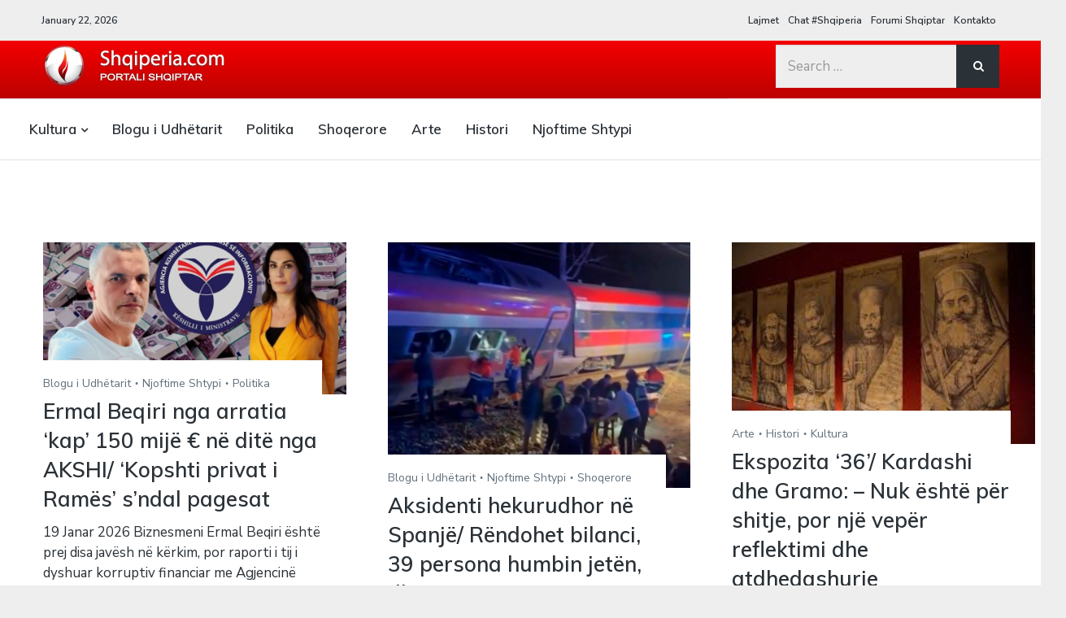

--- FILE ---
content_type: text/html; charset=UTF-8
request_url: https://www.shqiperia.com/blog/page/4/
body_size: 16941
content:
<!DOCTYPE html>
<html lang="en-US" class="no-js">
<head>
	<meta charset="UTF-8">
	<meta name="viewport" content="width=device-width, initial-scale=1">
	<link rel="profile" href="http://gmpg.org/xfn/11">
	<link rel="pingback" href="https://www.shqiperia.com/blog/xmlrpc.php">

	<title>Shqiperia.com &#8211; Page 4 &#8211; Blogu i ShqiperiaCom</title>
<meta name='robots' content='max-image-preview:large' />
	<style>img:is([sizes="auto" i], [sizes^="auto," i]) { contain-intrinsic-size: 3000px 1500px }</style>
	<script>document.documentElement.className = document.documentElement.className.replace("no-js","js");</script>
<link rel='dns-prefetch' href='//stats.wp.com' />
<link rel='dns-prefetch' href='//fonts.googleapis.com' />
<link rel='dns-prefetch' href='//v0.wordpress.com' />
<link rel='preconnect' href='//i0.wp.com' />
<link rel="alternate" type="application/rss+xml" title="Shqiperia.com &raquo; Feed" href="https://www.shqiperia.com/blog/feed/" />
<link rel="alternate" type="application/rss+xml" title="Shqiperia.com &raquo; Comments Feed" href="https://www.shqiperia.com/blog/comments/feed/" />
<script type="text/javascript">
/* <![CDATA[ */
window._wpemojiSettings = {"baseUrl":"https:\/\/s.w.org\/images\/core\/emoji\/15.0.3\/72x72\/","ext":".png","svgUrl":"https:\/\/s.w.org\/images\/core\/emoji\/15.0.3\/svg\/","svgExt":".svg","source":{"concatemoji":"https:\/\/www.shqiperia.com\/blog\/wp-includes\/js\/wp-emoji-release.min.js?ver=6.7.2"}};
/*! This file is auto-generated */
!function(i,n){var o,s,e;function c(e){try{var t={supportTests:e,timestamp:(new Date).valueOf()};sessionStorage.setItem(o,JSON.stringify(t))}catch(e){}}function p(e,t,n){e.clearRect(0,0,e.canvas.width,e.canvas.height),e.fillText(t,0,0);var t=new Uint32Array(e.getImageData(0,0,e.canvas.width,e.canvas.height).data),r=(e.clearRect(0,0,e.canvas.width,e.canvas.height),e.fillText(n,0,0),new Uint32Array(e.getImageData(0,0,e.canvas.width,e.canvas.height).data));return t.every(function(e,t){return e===r[t]})}function u(e,t,n){switch(t){case"flag":return n(e,"\ud83c\udff3\ufe0f\u200d\u26a7\ufe0f","\ud83c\udff3\ufe0f\u200b\u26a7\ufe0f")?!1:!n(e,"\ud83c\uddfa\ud83c\uddf3","\ud83c\uddfa\u200b\ud83c\uddf3")&&!n(e,"\ud83c\udff4\udb40\udc67\udb40\udc62\udb40\udc65\udb40\udc6e\udb40\udc67\udb40\udc7f","\ud83c\udff4\u200b\udb40\udc67\u200b\udb40\udc62\u200b\udb40\udc65\u200b\udb40\udc6e\u200b\udb40\udc67\u200b\udb40\udc7f");case"emoji":return!n(e,"\ud83d\udc26\u200d\u2b1b","\ud83d\udc26\u200b\u2b1b")}return!1}function f(e,t,n){var r="undefined"!=typeof WorkerGlobalScope&&self instanceof WorkerGlobalScope?new OffscreenCanvas(300,150):i.createElement("canvas"),a=r.getContext("2d",{willReadFrequently:!0}),o=(a.textBaseline="top",a.font="600 32px Arial",{});return e.forEach(function(e){o[e]=t(a,e,n)}),o}function t(e){var t=i.createElement("script");t.src=e,t.defer=!0,i.head.appendChild(t)}"undefined"!=typeof Promise&&(o="wpEmojiSettingsSupports",s=["flag","emoji"],n.supports={everything:!0,everythingExceptFlag:!0},e=new Promise(function(e){i.addEventListener("DOMContentLoaded",e,{once:!0})}),new Promise(function(t){var n=function(){try{var e=JSON.parse(sessionStorage.getItem(o));if("object"==typeof e&&"number"==typeof e.timestamp&&(new Date).valueOf()<e.timestamp+604800&&"object"==typeof e.supportTests)return e.supportTests}catch(e){}return null}();if(!n){if("undefined"!=typeof Worker&&"undefined"!=typeof OffscreenCanvas&&"undefined"!=typeof URL&&URL.createObjectURL&&"undefined"!=typeof Blob)try{var e="postMessage("+f.toString()+"("+[JSON.stringify(s),u.toString(),p.toString()].join(",")+"));",r=new Blob([e],{type:"text/javascript"}),a=new Worker(URL.createObjectURL(r),{name:"wpTestEmojiSupports"});return void(a.onmessage=function(e){c(n=e.data),a.terminate(),t(n)})}catch(e){}c(n=f(s,u,p))}t(n)}).then(function(e){for(var t in e)n.supports[t]=e[t],n.supports.everything=n.supports.everything&&n.supports[t],"flag"!==t&&(n.supports.everythingExceptFlag=n.supports.everythingExceptFlag&&n.supports[t]);n.supports.everythingExceptFlag=n.supports.everythingExceptFlag&&!n.supports.flag,n.DOMReady=!1,n.readyCallback=function(){n.DOMReady=!0}}).then(function(){return e}).then(function(){var e;n.supports.everything||(n.readyCallback(),(e=n.source||{}).concatemoji?t(e.concatemoji):e.wpemoji&&e.twemoji&&(t(e.twemoji),t(e.wpemoji)))}))}((window,document),window._wpemojiSettings);
/* ]]> */
</script>
<style id='wp-emoji-styles-inline-css' type='text/css'>

	img.wp-smiley, img.emoji {
		display: inline !important;
		border: none !important;
		box-shadow: none !important;
		height: 1em !important;
		width: 1em !important;
		margin: 0 0.07em !important;
		vertical-align: -0.1em !important;
		background: none !important;
		padding: 0 !important;
	}
</style>
<link rel='stylesheet' id='wp-block-library-css' href='https://www.shqiperia.com/blog/wp-includes/css/dist/block-library/style.min.css?ver=6.7.2' type='text/css' media='all' />
<link rel='stylesheet' id='mediaelement-css' href='https://www.shqiperia.com/blog/wp-includes/js/mediaelement/mediaelementplayer-legacy.min.css?ver=4.2.17' type='text/css' media='all' />
<link rel='stylesheet' id='wp-mediaelement-css' href='https://www.shqiperia.com/blog/wp-includes/js/mediaelement/wp-mediaelement.min.css?ver=6.7.2' type='text/css' media='all' />
<style id='jetpack-sharing-buttons-style-inline-css' type='text/css'>
.jetpack-sharing-buttons__services-list{display:flex;flex-direction:row;flex-wrap:wrap;gap:0;list-style-type:none;margin:5px;padding:0}.jetpack-sharing-buttons__services-list.has-small-icon-size{font-size:12px}.jetpack-sharing-buttons__services-list.has-normal-icon-size{font-size:16px}.jetpack-sharing-buttons__services-list.has-large-icon-size{font-size:24px}.jetpack-sharing-buttons__services-list.has-huge-icon-size{font-size:36px}@media print{.jetpack-sharing-buttons__services-list{display:none!important}}.editor-styles-wrapper .wp-block-jetpack-sharing-buttons{gap:0;padding-inline-start:0}ul.jetpack-sharing-buttons__services-list.has-background{padding:1.25em 2.375em}
</style>
<style id='classic-theme-styles-inline-css' type='text/css'>
/*! This file is auto-generated */
.wp-block-button__link{color:#fff;background-color:#32373c;border-radius:9999px;box-shadow:none;text-decoration:none;padding:calc(.667em + 2px) calc(1.333em + 2px);font-size:1.125em}.wp-block-file__button{background:#32373c;color:#fff;text-decoration:none}
</style>
<style id='global-styles-inline-css' type='text/css'>
:root{--wp--preset--aspect-ratio--square: 1;--wp--preset--aspect-ratio--4-3: 4/3;--wp--preset--aspect-ratio--3-4: 3/4;--wp--preset--aspect-ratio--3-2: 3/2;--wp--preset--aspect-ratio--2-3: 2/3;--wp--preset--aspect-ratio--16-9: 16/9;--wp--preset--aspect-ratio--9-16: 9/16;--wp--preset--color--black: #000000;--wp--preset--color--cyan-bluish-gray: #abb8c3;--wp--preset--color--white: #ffffff;--wp--preset--color--pale-pink: #f78da7;--wp--preset--color--vivid-red: #cf2e2e;--wp--preset--color--luminous-vivid-orange: #ff6900;--wp--preset--color--luminous-vivid-amber: #fcb900;--wp--preset--color--light-green-cyan: #7bdcb5;--wp--preset--color--vivid-green-cyan: #00d084;--wp--preset--color--pale-cyan-blue: #8ed1fc;--wp--preset--color--vivid-cyan-blue: #0693e3;--wp--preset--color--vivid-purple: #9b51e0;--wp--preset--gradient--vivid-cyan-blue-to-vivid-purple: linear-gradient(135deg,rgba(6,147,227,1) 0%,rgb(155,81,224) 100%);--wp--preset--gradient--light-green-cyan-to-vivid-green-cyan: linear-gradient(135deg,rgb(122,220,180) 0%,rgb(0,208,130) 100%);--wp--preset--gradient--luminous-vivid-amber-to-luminous-vivid-orange: linear-gradient(135deg,rgba(252,185,0,1) 0%,rgba(255,105,0,1) 100%);--wp--preset--gradient--luminous-vivid-orange-to-vivid-red: linear-gradient(135deg,rgba(255,105,0,1) 0%,rgb(207,46,46) 100%);--wp--preset--gradient--very-light-gray-to-cyan-bluish-gray: linear-gradient(135deg,rgb(238,238,238) 0%,rgb(169,184,195) 100%);--wp--preset--gradient--cool-to-warm-spectrum: linear-gradient(135deg,rgb(74,234,220) 0%,rgb(151,120,209) 20%,rgb(207,42,186) 40%,rgb(238,44,130) 60%,rgb(251,105,98) 80%,rgb(254,248,76) 100%);--wp--preset--gradient--blush-light-purple: linear-gradient(135deg,rgb(255,206,236) 0%,rgb(152,150,240) 100%);--wp--preset--gradient--blush-bordeaux: linear-gradient(135deg,rgb(254,205,165) 0%,rgb(254,45,45) 50%,rgb(107,0,62) 100%);--wp--preset--gradient--luminous-dusk: linear-gradient(135deg,rgb(255,203,112) 0%,rgb(199,81,192) 50%,rgb(65,88,208) 100%);--wp--preset--gradient--pale-ocean: linear-gradient(135deg,rgb(255,245,203) 0%,rgb(182,227,212) 50%,rgb(51,167,181) 100%);--wp--preset--gradient--electric-grass: linear-gradient(135deg,rgb(202,248,128) 0%,rgb(113,206,126) 100%);--wp--preset--gradient--midnight: linear-gradient(135deg,rgb(2,3,129) 0%,rgb(40,116,252) 100%);--wp--preset--font-size--small: 13px;--wp--preset--font-size--medium: 20px;--wp--preset--font-size--large: 36px;--wp--preset--font-size--x-large: 42px;--wp--preset--spacing--20: 0.44rem;--wp--preset--spacing--30: 0.67rem;--wp--preset--spacing--40: 1rem;--wp--preset--spacing--50: 1.5rem;--wp--preset--spacing--60: 2.25rem;--wp--preset--spacing--70: 3.38rem;--wp--preset--spacing--80: 5.06rem;--wp--preset--shadow--natural: 6px 6px 9px rgba(0, 0, 0, 0.2);--wp--preset--shadow--deep: 12px 12px 50px rgba(0, 0, 0, 0.4);--wp--preset--shadow--sharp: 6px 6px 0px rgba(0, 0, 0, 0.2);--wp--preset--shadow--outlined: 6px 6px 0px -3px rgba(255, 255, 255, 1), 6px 6px rgba(0, 0, 0, 1);--wp--preset--shadow--crisp: 6px 6px 0px rgba(0, 0, 0, 1);}:where(.is-layout-flex){gap: 0.5em;}:where(.is-layout-grid){gap: 0.5em;}body .is-layout-flex{display: flex;}.is-layout-flex{flex-wrap: wrap;align-items: center;}.is-layout-flex > :is(*, div){margin: 0;}body .is-layout-grid{display: grid;}.is-layout-grid > :is(*, div){margin: 0;}:where(.wp-block-columns.is-layout-flex){gap: 2em;}:where(.wp-block-columns.is-layout-grid){gap: 2em;}:where(.wp-block-post-template.is-layout-flex){gap: 1.25em;}:where(.wp-block-post-template.is-layout-grid){gap: 1.25em;}.has-black-color{color: var(--wp--preset--color--black) !important;}.has-cyan-bluish-gray-color{color: var(--wp--preset--color--cyan-bluish-gray) !important;}.has-white-color{color: var(--wp--preset--color--white) !important;}.has-pale-pink-color{color: var(--wp--preset--color--pale-pink) !important;}.has-vivid-red-color{color: var(--wp--preset--color--vivid-red) !important;}.has-luminous-vivid-orange-color{color: var(--wp--preset--color--luminous-vivid-orange) !important;}.has-luminous-vivid-amber-color{color: var(--wp--preset--color--luminous-vivid-amber) !important;}.has-light-green-cyan-color{color: var(--wp--preset--color--light-green-cyan) !important;}.has-vivid-green-cyan-color{color: var(--wp--preset--color--vivid-green-cyan) !important;}.has-pale-cyan-blue-color{color: var(--wp--preset--color--pale-cyan-blue) !important;}.has-vivid-cyan-blue-color{color: var(--wp--preset--color--vivid-cyan-blue) !important;}.has-vivid-purple-color{color: var(--wp--preset--color--vivid-purple) !important;}.has-black-background-color{background-color: var(--wp--preset--color--black) !important;}.has-cyan-bluish-gray-background-color{background-color: var(--wp--preset--color--cyan-bluish-gray) !important;}.has-white-background-color{background-color: var(--wp--preset--color--white) !important;}.has-pale-pink-background-color{background-color: var(--wp--preset--color--pale-pink) !important;}.has-vivid-red-background-color{background-color: var(--wp--preset--color--vivid-red) !important;}.has-luminous-vivid-orange-background-color{background-color: var(--wp--preset--color--luminous-vivid-orange) !important;}.has-luminous-vivid-amber-background-color{background-color: var(--wp--preset--color--luminous-vivid-amber) !important;}.has-light-green-cyan-background-color{background-color: var(--wp--preset--color--light-green-cyan) !important;}.has-vivid-green-cyan-background-color{background-color: var(--wp--preset--color--vivid-green-cyan) !important;}.has-pale-cyan-blue-background-color{background-color: var(--wp--preset--color--pale-cyan-blue) !important;}.has-vivid-cyan-blue-background-color{background-color: var(--wp--preset--color--vivid-cyan-blue) !important;}.has-vivid-purple-background-color{background-color: var(--wp--preset--color--vivid-purple) !important;}.has-black-border-color{border-color: var(--wp--preset--color--black) !important;}.has-cyan-bluish-gray-border-color{border-color: var(--wp--preset--color--cyan-bluish-gray) !important;}.has-white-border-color{border-color: var(--wp--preset--color--white) !important;}.has-pale-pink-border-color{border-color: var(--wp--preset--color--pale-pink) !important;}.has-vivid-red-border-color{border-color: var(--wp--preset--color--vivid-red) !important;}.has-luminous-vivid-orange-border-color{border-color: var(--wp--preset--color--luminous-vivid-orange) !important;}.has-luminous-vivid-amber-border-color{border-color: var(--wp--preset--color--luminous-vivid-amber) !important;}.has-light-green-cyan-border-color{border-color: var(--wp--preset--color--light-green-cyan) !important;}.has-vivid-green-cyan-border-color{border-color: var(--wp--preset--color--vivid-green-cyan) !important;}.has-pale-cyan-blue-border-color{border-color: var(--wp--preset--color--pale-cyan-blue) !important;}.has-vivid-cyan-blue-border-color{border-color: var(--wp--preset--color--vivid-cyan-blue) !important;}.has-vivid-purple-border-color{border-color: var(--wp--preset--color--vivid-purple) !important;}.has-vivid-cyan-blue-to-vivid-purple-gradient-background{background: var(--wp--preset--gradient--vivid-cyan-blue-to-vivid-purple) !important;}.has-light-green-cyan-to-vivid-green-cyan-gradient-background{background: var(--wp--preset--gradient--light-green-cyan-to-vivid-green-cyan) !important;}.has-luminous-vivid-amber-to-luminous-vivid-orange-gradient-background{background: var(--wp--preset--gradient--luminous-vivid-amber-to-luminous-vivid-orange) !important;}.has-luminous-vivid-orange-to-vivid-red-gradient-background{background: var(--wp--preset--gradient--luminous-vivid-orange-to-vivid-red) !important;}.has-very-light-gray-to-cyan-bluish-gray-gradient-background{background: var(--wp--preset--gradient--very-light-gray-to-cyan-bluish-gray) !important;}.has-cool-to-warm-spectrum-gradient-background{background: var(--wp--preset--gradient--cool-to-warm-spectrum) !important;}.has-blush-light-purple-gradient-background{background: var(--wp--preset--gradient--blush-light-purple) !important;}.has-blush-bordeaux-gradient-background{background: var(--wp--preset--gradient--blush-bordeaux) !important;}.has-luminous-dusk-gradient-background{background: var(--wp--preset--gradient--luminous-dusk) !important;}.has-pale-ocean-gradient-background{background: var(--wp--preset--gradient--pale-ocean) !important;}.has-electric-grass-gradient-background{background: var(--wp--preset--gradient--electric-grass) !important;}.has-midnight-gradient-background{background: var(--wp--preset--gradient--midnight) !important;}.has-small-font-size{font-size: var(--wp--preset--font-size--small) !important;}.has-medium-font-size{font-size: var(--wp--preset--font-size--medium) !important;}.has-large-font-size{font-size: var(--wp--preset--font-size--large) !important;}.has-x-large-font-size{font-size: var(--wp--preset--font-size--x-large) !important;}
:where(.wp-block-post-template.is-layout-flex){gap: 1.25em;}:where(.wp-block-post-template.is-layout-grid){gap: 1.25em;}
:where(.wp-block-columns.is-layout-flex){gap: 2em;}:where(.wp-block-columns.is-layout-grid){gap: 2em;}
:root :where(.wp-block-pullquote){font-size: 1.5em;line-height: 1.6;}
</style>
<link rel='stylesheet' id='latest-style-css' href='https://www.shqiperia.com/blog/wp-content/themes/latest/style.css?ver=6.7.2' type='text/css' media='all' />
<link rel='stylesheet' id='latest-fonts-css' href='//fonts.googleapis.com/css?family=Nunito+Sans%3A200%2C300%2C400%2C400i%2C600%7CMuli%3A400%2C600%2C700&#038;subset=latin%2Clatin-ext' type='text/css' media='all' />
<link rel='stylesheet' id='font-awesome-css' href='https://www.shqiperia.com/blog/wp-content/themes/latest/inc/fontawesome/css/font-awesome.css?ver=4.4.0' type='text/css' media='screen' />
<script type="text/javascript" src="https://www.shqiperia.com/blog/wp-includes/js/jquery/jquery.min.js?ver=3.7.1" id="jquery-core-js"></script>
<script type="text/javascript" src="https://www.shqiperia.com/blog/wp-includes/js/jquery/jquery-migrate.min.js?ver=3.4.1" id="jquery-migrate-js"></script>
<link rel="https://api.w.org/" href="https://www.shqiperia.com/blog/wp-json/" /><link rel="EditURI" type="application/rsd+xml" title="RSD" href="https://www.shqiperia.com/blog/xmlrpc.php?rsd" />
<meta name="generator" content="WordPress 6.7.2" />
<link rel='shortlink' href='https://wp.me/5Z6wp' />
		<!-- Custom Logo: hide header text -->
		<style id="custom-logo-css" type="text/css">
			.titles-wrap {
				position: absolute;
				clip: rect(1px, 1px, 1px, 1px);
			}
		</style>
			<style>img#wpstats{display:none}</style>
			<style type="text/css">
        			.grid-thumb .entry-title a:hover {
				border-bottom-color: #ff0202;
			}

			#hero-pager .rslides_here {
                border-top-color: #ff0202;
            }

            .entry-cats a,
			.hero-cats a {
                background: #ff0202;
            }

			.post-content a:not([class*="button"]):hover {
				border-bottom-color: #ff0202;
    			color: #ff0202;
			}
		
        
        			.post-hero .site-header-bg.background-effect {
				opacity: 1;
			}
		
        			.post-hero .hero-posts {
				background-color: #f2f2f2;
			}
		
                    .post-hero .hero-title .entry-title span,
            .post-hero .hero-title .hero-excerpt p {
                background-color: rgba(30,30,30,0.9);
            	box-shadow: 10px 0 0 rgba(30,30,30,0.9), -10px 0 0 rgba(30,30,30,0.9);


            }
            .hero-date {
                background: rgba(30,30,30,0.9);
            }
        
                    .post-hero .post-title .entry-title a,
            .post-hero .hero-excerpt span,
            .post-hero .hero-date,
            .post-hero .hero-date a {
                color: rgba(255,255,255,1);
            }
        	</style>

<!-- Jetpack Open Graph Tags -->
<meta property="og:type" content="website" />
<meta property="og:title" content="Shqiperia.com" />
<meta property="og:description" content="Blogu i ShqiperiaCom" />
<meta property="og:url" content="https://www.shqiperia.com/blog/" />
<meta property="og:site_name" content="Shqiperia.com" />
<meta property="og:image" content="https://i0.wp.com/www.shqiperia.com/blog/wp-content/uploads/2015/04/cropped-shqiperiacom.png?fit=512%2C512&#038;ssl=1" />
<meta property="og:image:width" content="512" />
<meta property="og:image:height" content="512" />
<meta property="og:image:alt" content="" />
<meta property="og:locale" content="en_US" />

<!-- End Jetpack Open Graph Tags -->
<link rel="icon" href="https://i0.wp.com/www.shqiperia.com/blog/wp-content/uploads/2015/04/cropped-shqiperiacom.png?fit=32%2C32&#038;ssl=1" sizes="32x32" />
<link rel="icon" href="https://i0.wp.com/www.shqiperia.com/blog/wp-content/uploads/2015/04/cropped-shqiperiacom.png?fit=192%2C192&#038;ssl=1" sizes="192x192" />
<link rel="apple-touch-icon" href="https://i0.wp.com/www.shqiperia.com/blog/wp-content/uploads/2015/04/cropped-shqiperiacom.png?fit=180%2C180&#038;ssl=1" />
<meta name="msapplication-TileImage" content="https://i0.wp.com/www.shqiperia.com/blog/wp-content/uploads/2015/04/cropped-shqiperiacom.png?fit=270%2C270&#038;ssl=1" />
		<style type="text/css" id="wp-custom-css">
			.site-identity {
    padding: 0 0 0 0;
    position: relative;
    background: #fff;
    -webkit-transform: translate3d(0, 0, 0);
    transform: translate3d(0, 0, 0);
    z-index: 1;
    box-shadow: 1px 1px 1px rgba(0, 0, 0, 0.1);

}
.site-identity .container {
    display: block;
   background: linear-gradient(to bottom,rgba(244,0,0,1) 0,rgba(187,3,0,1) 100%);

}


@media(min-width:800px){

.top-bar {

    background: #eee;
    display: block;
    width: 100%;
    font-size: 12px;
    font-weight: 600;

}

.main-navigation {

    font-size: 17px;
    font-weight: 600;
    font-family: "Muli", "Helvetica Neue", Helvetica, Arial, sans-serif;
    display: inline-block;
    vertical-align: top;
    width: 70%;
    margin-top: 0;
    border-top: solid 1px #e6e6e6;

}
	}		</style>
		</head>

<body class="home blog paged wp-custom-logo paged-4 has-sidebar three-column masonry-column not-in-customizer">



<header id="masthead" class="site-header">

			<!-- Main navigation -->
		<nav class="main-navigation main-navigation-sticky">
			<div class="container">
				
				<a href="#masthead" class="back-to-top" title=""><i class="fa fa-angle-up"></i></a>

				<div class="menu-kategorite-container"><ul id="menu-kategorite" class="menu"><li id="menu-item-1654" class="menu-item menu-item-type-taxonomy menu-item-object-category menu-item-has-children menu-item-1654"><a href="https://www.shqiperia.com/blog/category/kultura/">Kultura</a>
<ul class="sub-menu">
	<li id="menu-item-1655" class="menu-item menu-item-type-taxonomy menu-item-object-category menu-item-1655"><a href="https://www.shqiperia.com/blog/category/trashegimi-kulturore/">Trashegimi Kulturore</a></li>
</ul>
</li>
<li id="menu-item-1656" class="menu-item menu-item-type-taxonomy menu-item-object-category menu-item-1656"><a href="https://www.shqiperia.com/blog/category/blogu-i-udhetarit/">Blogu i Udhëtarit</a></li>
<li id="menu-item-1658" class="menu-item menu-item-type-taxonomy menu-item-object-category menu-item-1658"><a href="https://www.shqiperia.com/blog/category/politika/">Politika</a></li>
<li id="menu-item-1659" class="menu-item menu-item-type-taxonomy menu-item-object-category menu-item-1659"><a href="https://www.shqiperia.com/blog/category/shoqerore/">Shoqerore</a></li>
<li id="menu-item-1660" class="menu-item menu-item-type-taxonomy menu-item-object-category menu-item-1660"><a href="https://www.shqiperia.com/blog/category/arte/">Arte</a></li>
<li id="menu-item-1661" class="menu-item menu-item-type-taxonomy menu-item-object-category menu-item-1661"><a href="https://www.shqiperia.com/blog/category/histori/">Histori</a></li>
<li id="menu-item-1657" class="menu-item menu-item-type-taxonomy menu-item-object-category menu-item-1657"><a href="https://www.shqiperia.com/blog/category/njoftime-shtypi/">Njoftime Shtypi</a></li>
</ul></div>
							</div><!-- .container -->
		</nav><!-- .main-navigation -->
	
			<div class="top-bar clear">
			<div class="container">
									<div class="headline-text">January 22, 2026</div>
				
				
									<nav class="top-navigation">
						<div class="menu-koka-container"><ul id="menu-koka" class="menu"><li id="menu-item-19" class="menu-item menu-item-type-custom menu-item-object-custom menu-item-19"><a href="http://www.arkivalajmeve.com">Lajmet</a></li>
<li id="menu-item-20" class="menu-item menu-item-type-custom menu-item-object-custom menu-item-20"><a href="http://www.shqiperiachat.net">Chat #Shqiperia</a></li>
<li id="menu-item-21" class="menu-item menu-item-type-custom menu-item-object-custom menu-item-21"><a href="http://forumi.shqiperia.com">Forumi Shqiptar</a></li>
<li id="menu-item-18" class="menu-item menu-item-type-post_type menu-item-object-page menu-item-18"><a href="https://www.shqiperia.com/blog/contact/">Kontakto</a></li>
</ul></div>					</nav><!-- .social-navigation -->
							</div><!-- .container -->
		</div><!-- .top-bar -->
	
	<div class="mobile-bar">
		<div class="container">
			<div class="overlay-toggle drawer-toggle drawer-menu-toggle">
				<span class="toggle-visible">
					<i class="fa fa-bars"></i>
					Menu				</span>
				<span>
					<i class="fa fa-times"></i>
					Close				</span>
			</div><!-- .overlay-toggle-->
		</div><!-- .container -->

		<div class="mobile-drawer">
			
<div class="drawer drawer-menu-explore">
	<div class="container">
		
		
					<nav class="top-navigation drawer-navigation">
				<div class="menu-koka-container"><ul id="menu-koka-1" class="menu"><li class="menu-item menu-item-type-custom menu-item-object-custom menu-item-19"><a href="http://www.arkivalajmeve.com">Lajmet</a></li>
<li class="menu-item menu-item-type-custom menu-item-object-custom menu-item-20"><a href="http://www.shqiperiachat.net">Chat #Shqiperia</a></li>
<li class="menu-item menu-item-type-custom menu-item-object-custom menu-item-21"><a href="http://forumi.shqiperia.com">Forumi Shqiptar</a></li>
<li class="menu-item menu-item-type-post_type menu-item-object-page menu-item-18"><a href="https://www.shqiperia.com/blog/contact/">Kontakto</a></li>
</ul></div>			</nav><!-- .social-navigation -->
		
		<nav id="drawer-navigation" class="drawer-navigation">
			<div class="menu-kategorite-container"><ul id="menu-kategorite-1" class="menu"><li class="menu-item menu-item-type-taxonomy menu-item-object-category menu-item-has-children menu-item-1654"><a href="https://www.shqiperia.com/blog/category/kultura/">Kultura</a>
<ul class="sub-menu">
	<li class="menu-item menu-item-type-taxonomy menu-item-object-category menu-item-1655"><a href="https://www.shqiperia.com/blog/category/trashegimi-kulturore/">Trashegimi Kulturore</a></li>
</ul>
</li>
<li class="menu-item menu-item-type-taxonomy menu-item-object-category menu-item-1656"><a href="https://www.shqiperia.com/blog/category/blogu-i-udhetarit/">Blogu i Udhëtarit</a></li>
<li class="menu-item menu-item-type-taxonomy menu-item-object-category menu-item-1658"><a href="https://www.shqiperia.com/blog/category/politika/">Politika</a></li>
<li class="menu-item menu-item-type-taxonomy menu-item-object-category menu-item-1659"><a href="https://www.shqiperia.com/blog/category/shoqerore/">Shoqerore</a></li>
<li class="menu-item menu-item-type-taxonomy menu-item-object-category menu-item-1660"><a href="https://www.shqiperia.com/blog/category/arte/">Arte</a></li>
<li class="menu-item menu-item-type-taxonomy menu-item-object-category menu-item-1661"><a href="https://www.shqiperia.com/blog/category/histori/">Histori</a></li>
<li class="menu-item menu-item-type-taxonomy menu-item-object-category menu-item-1657"><a href="https://www.shqiperia.com/blog/category/njoftime-shtypi/">Njoftime Shtypi</a></li>
</ul></div>		</nav><!-- #site-navigation -->

		<form role="search" method="get" class="search-form" action="https://www.shqiperia.com/blog/">
				<label>
					<span class="screen-reader-text">Search for:</span>
					<input type="search" class="search-field" placeholder="Search &hellip;" value="" name="s" />
				</label>
				<input type="submit" class="search-submit" value="Search" />
			</form>
			</div><!-- .container -->
</div><!-- .drawer -->
		</div><!-- .drawer-wrap -->
	</div><!-- .mobile-bar -->

	
	<div class="site-identity clear has_primary_menu">
		<div class="container">
			<div class="header-search-container">
				<form role="search" method="get" class="search-form" action="https://www.shqiperia.com/blog/">
				<label>
					<span class="screen-reader-text">Search for:</span>
					<input type="search" class="search-field" placeholder="Search &hellip;" value="" name="s" />
				</label>
				<input type="submit" class="search-submit" value="Search" />
			</form>			</div><!-- .big-search-container -->

			<!-- Site title and logo -->
				<div class="site-title-wrap">
		<!-- Use the Site Logo feature, if supported -->
							<h1 class="site-logo">
						<a href="https://www.shqiperia.com/blog/"><img src="https://i0.wp.com/www.shqiperia.com/blog/wp-content/uploads/2015/04/cropped-logo-shqiperia.png?fit=252%2C60&#038;ssl=1" alt="Shqiperia.com" /></a>
					</h1>
	 			
		<div class="titles-wrap">
							<h1 class="site-title"><a href="https://www.shqiperia.com/blog/" rel="home">Shqiperia.com</a></h1>
 			
							<p class="site-description">Blogu i ShqiperiaCom</p>
					</div>
	</div><!-- .site-title-wrap -->
		</div><!-- .container -->

		<!-- Main navigation -->
		<nav id="site-navigation" class="main-navigation">
			<div class="container">
				
				<div class="menu-kategorite-container"><ul id="menu-kategorite-2" class="menu"><li class="menu-item menu-item-type-taxonomy menu-item-object-category menu-item-has-children menu-item-1654"><a href="https://www.shqiperia.com/blog/category/kultura/">Kultura</a>
<ul class="sub-menu">
	<li class="menu-item menu-item-type-taxonomy menu-item-object-category menu-item-1655"><a href="https://www.shqiperia.com/blog/category/trashegimi-kulturore/">Trashegimi Kulturore</a></li>
</ul>
</li>
<li class="menu-item menu-item-type-taxonomy menu-item-object-category menu-item-1656"><a href="https://www.shqiperia.com/blog/category/blogu-i-udhetarit/">Blogu i Udhëtarit</a></li>
<li class="menu-item menu-item-type-taxonomy menu-item-object-category menu-item-1658"><a href="https://www.shqiperia.com/blog/category/politika/">Politika</a></li>
<li class="menu-item menu-item-type-taxonomy menu-item-object-category menu-item-1659"><a href="https://www.shqiperia.com/blog/category/shoqerore/">Shoqerore</a></li>
<li class="menu-item menu-item-type-taxonomy menu-item-object-category menu-item-1660"><a href="https://www.shqiperia.com/blog/category/arte/">Arte</a></li>
<li class="menu-item menu-item-type-taxonomy menu-item-object-category menu-item-1661"><a href="https://www.shqiperia.com/blog/category/histori/">Histori</a></li>
<li class="menu-item menu-item-type-taxonomy menu-item-object-category menu-item-1657"><a href="https://www.shqiperia.com/blog/category/njoftime-shtypi/">Njoftime Shtypi</a></li>
</ul></div>
							</div><!-- .container -->
		</nav><!-- .main-navigation -->
	</div><!-- .site-identity-->

	</header><!-- .site-header -->



		<div class="hero-wrapper">

			<div class="hero-posts">
				
					<article id="post-96793-carousel" class="with-featured-image hero-post post-96793 post type-post status-publish format-standard has-post-thumbnail hentry category-arte category-blogu-i-udhetarit category-histori category-kultura category-shoqerore">
						
	<div class="hero-container post-hero">
		<!-- Get the hero background image -->
		
			<div class="site-header-bg-wrap">
				<div class="site-header-bg background-effect" style="background-image: url(https://i0.wp.com/www.shqiperia.com/blog/wp-content/uploads/2026/01/Eglantina-Kume.jpg?fit=800%2C445&#038;ssl=1);"></div>
			</div><!-- .site-header-bg-wrap -->

		
		<div class="container center">
			<div class=" hero-cats"><a href="https://www.shqiperia.com/blog/category/arte/">Arte</a><a href="https://www.shqiperia.com/blog/category/blogu-i-udhetarit/">Blogu i Udhëtarit</a><a href="https://www.shqiperia.com/blog/category/histori/">Histori</a></div>
			<!-- Hero title -->
			<div class="post-title hero-title">
									<h2 class="entry-title"><span><a href="https://www.shqiperia.com/blog/sot-ditelindja-e-aktores-se-njohur-shqiptare-eglantina-kume/" rel="bookmark">Sot ditelindja e aktores së njohur shqiptare, Eglantina Kume!</a></span></h2>
				
				<div class="hero-excerpt"><p><span>21 Janar 2026 Sot, ka ditëlindjen aktoria e shquar shqiptare, Eglantina Kume, e cila ka lindur më 21 janar 1965. Ky është një moment i veçantë për të nderuar karrierën e saj të jashtëzakonshme në artin dramatik dhe kontributin e saj të rëndësishëm për kinemanë dhe teatrin shqiptar. Eglantina Kume ka interpretuar në shumë role [&hellip;]</span></p></div>
				<div class="hero-date clear">
										<span class="author-icon"><i class="fa fa-align-left"></i></span>
					<!-- Create an author post link -->
					<a href="https://www.shqiperia.com/blog/author/kurt/">
						Kurt Farka					</a>
					<span class="hero-on-span"> on </span>
					<span class="hero-date-span">January 21, 2026</span>
				</div><!-- .hero-date -->
			</div><!-- .hero-text -->
		</div><!-- .container -->
	</div><!-- .hero-container -->
					</article><!-- .post -->

					
					<article id="post-96735-carousel" class="with-featured-image hero-post post-96735 post type-post status-publish format-standard has-post-thumbnail hentry category-blogu-i-udhetarit category-histori category-kultura category-shoqerore">
						
	<div class="hero-container post-hero">
		<!-- Get the hero background image -->
		
			<div class="site-header-bg-wrap">
				<div class="site-header-bg background-effect" style="background-image: url(https://i0.wp.com/www.shqiperia.com/blog/wp-content/uploads/2026/01/618285146_2801238466746705_1067638333295921320_n_sd.webp?fit=1280%2C720&#038;ssl=1);"></div>
			</div><!-- .site-header-bg-wrap -->

		
		<div class="container center">
			<div class=" hero-cats"><a href="https://www.shqiperia.com/blog/category/blogu-i-udhetarit/">Blogu i Udhëtarit</a><a href="https://www.shqiperia.com/blog/category/histori/">Histori</a><a href="https://www.shqiperia.com/blog/category/kultura/">Kultura</a></div>
			<!-- Hero title -->
			<div class="post-title hero-title">
									<h2 class="entry-title"><span><a href="https://www.shqiperia.com/blog/ndodh-per-here-te-pare-ne-nje-shekull-liturgjia-dhe-bekimi-i-ujit-behen-ne-gjuhen-shqipe-ne-maqedonine-e-veriut/" rel="bookmark">Ndodh për herë të parë në një shekull, liturgjia dhe bekimi i ujit bëhen në gjuhën shqipe në Maqedoninë e Veriut</a></span></h2>
				
				<div class="hero-excerpt"><p><span>20 Janar 2026 Për herë të parë në thuajse një shekull, ujërat e Radikës u bekuan në gjuhën shqipe, një ngjarje me një domethënie të thellë, jo vetëm fetare, por edhe kulturore dhe njerëzore. Liturgjia e kënduar nga At Nikoll Kedhi, që u dëgjua përgjatë kreshtave të Rekës së Epërme, ishte një thirrje për shtigjet [&hellip;]</span></p></div>
				<div class="hero-date clear">
										<span class="author-icon"><i class="fa fa-align-left"></i></span>
					<!-- Create an author post link -->
					<a href="https://www.shqiperia.com/blog/author/kurt/">
						Kurt Farka					</a>
					<span class="hero-on-span"> on </span>
					<span class="hero-date-span">January 20, 2026</span>
				</div><!-- .hero-date -->
			</div><!-- .hero-text -->
		</div><!-- .container -->
	</div><!-- .hero-container -->
					</article><!-- .post -->

					
					<article id="post-96704-carousel" class="with-featured-image hero-post post-96704 post type-post status-publish format-standard has-post-thumbnail hentry category-arte category-histori category-kultura category-njoftime-shtypi category-shoqerore">
						
	<div class="hero-container post-hero">
		<!-- Get the hero background image -->
		
			<div class="site-header-bg-wrap">
				<div class="site-header-bg background-effect" style="background-image: url(https://i0.wp.com/www.shqiperia.com/blog/wp-content/uploads/2026/01/images-1-2.jpg?fit=275%2C183&#038;ssl=1);"></div>
			</div><!-- .site-header-bg-wrap -->

		
		<div class="container center">
			<div class=" hero-cats"><a href="https://www.shqiperia.com/blog/category/arte/">Arte</a><a href="https://www.shqiperia.com/blog/category/histori/">Histori</a><a href="https://www.shqiperia.com/blog/category/kultura/">Kultura</a></div>
			<!-- Hero title -->
			<div class="post-title hero-title">
									<h2 class="entry-title"><span><a href="https://www.shqiperia.com/blog/ekspozita-36-kardashi-dhe-gramo-nuk-eshte-per-shitje-por-nje-veper-reflektimi-dhe-atdhedashurie/" rel="bookmark">Ekspozita ‘36’/ Kardashi dhe Gramo: &#8211; Nuk është për shitje, por një vepër reflektimi dhe atdhedashurie</a></span></h2>
				
				<div class="hero-excerpt"><p><span>19 Janar 2026 BLEDAR GRAMO: Shqiptari i zakonshëm, nuk është&#8230; Puna ime e përditshme është një punë që, të paktën, në atë që thatë profesionin tim si ikonograf është e përditshme, është minimalisht tetë orë në studio. Edhe kam punuar që vitin 2005 mbarova akademinë, domethënë, u fokusova, po puna në përgjithësi nuk është vetëm ekzekutimi [&hellip;]</span></p></div>
				<div class="hero-date clear">
										<span class="author-icon"><i class="fa fa-align-left"></i></span>
					<!-- Create an author post link -->
					<a href="https://www.shqiperia.com/blog/author/kurt/">
						Kurt Farka					</a>
					<span class="hero-on-span"> on </span>
					<span class="hero-date-span">January 19, 2026</span>
				</div><!-- .hero-date -->
			</div><!-- .hero-text -->
		</div><!-- .container -->
	</div><!-- .hero-container -->
					</article><!-- .post -->

					
					<article id="post-96679-carousel" class="with-featured-image hero-post post-96679 post type-post status-publish format-standard has-post-thumbnail hentry category-kultura category-njoftime-shtypi category-shoqerore">
						
	<div class="hero-container post-hero">
		<!-- Get the hero background image -->
		
			<div class="site-header-bg-wrap">
				<div class="site-header-bg background-effect" style="background-image: url(https://i0.wp.com/www.shqiperia.com/blog/wp-content/uploads/2026/01/600-388-whatsapp-image-2026-01-18-at-92222-am-1768735200.jpeg?fit=600%2C388&#038;ssl=1);"></div>
			</div><!-- .site-header-bg-wrap -->

		
		<div class="container center">
			<div class=" hero-cats"><a href="https://www.shqiperia.com/blog/category/kultura/">Kultura</a><a href="https://www.shqiperia.com/blog/category/njoftime-shtypi/">Njoftime Shtypi</a><a href="https://www.shqiperia.com/blog/category/shoqerore/">Shoqerore</a></div>
			<!-- Hero title -->
			<div class="post-title hero-title">
									<h2 class="entry-title"><span><a href="https://www.shqiperia.com/blog/librat-e-shtruar-ne-trotuaret-e-tiranes-shitesi-tregon-interesin-e-lexuesve-per-veprat-e-ndryshme/" rel="bookmark">Librat e shtruar në trotuaret e Tiranës, shitësi tregon interesin e lexuesve për veprat e ndryshme</a></span></h2>
				
				<div class="hero-excerpt"><p><span>18 Janar 2026 Në një nga rrugët e kryeqytetit, mes zhurmës dhe hapave të shpejtë të kalimtarëve, Përparim Selmani shtron çdo ditë librat e tij mbi trotuar. Nga këndi i tij vëzhgon nga afër marrdhënien e shoqërisë shqiptare me librin, që sipas tij po zbehet gjithnjë e më shumë, sidomos te brezi i ri. Grupmosha [&hellip;]</span></p></div>
				<div class="hero-date clear">
										<span class="author-icon"><i class="fa fa-align-left"></i></span>
					<!-- Create an author post link -->
					<a href="https://www.shqiperia.com/blog/author/kurt/">
						Kurt Farka					</a>
					<span class="hero-on-span"> on </span>
					<span class="hero-date-span">January 18, 2026</span>
				</div><!-- .hero-date -->
			</div><!-- .hero-text -->
		</div><!-- .container -->
	</div><!-- .hero-container -->
					</article><!-- .post -->

								</div><!-- .hero-posts -->

						<div class="hero-pager-wrap clear">
				<div class="container">
					<div class="pager-navs"></div>
					<ul id="hero-pager">
													<li>
								<a>
																			<div class="paging-thumb">
											<img width="50" height="50" src="https://i0.wp.com/www.shqiperia.com/blog/wp-content/uploads/2026/01/Eglantina-Kume.jpg?resize=50%2C50&amp;ssl=1" class="attachment-latest-hero-thumb size-latest-hero-thumb wp-post-image" alt="" decoding="async" srcset="https://i0.wp.com/www.shqiperia.com/blog/wp-content/uploads/2026/01/Eglantina-Kume.jpg?resize=150%2C150&amp;ssl=1 150w, https://i0.wp.com/www.shqiperia.com/blog/wp-content/uploads/2026/01/Eglantina-Kume.jpg?resize=65%2C65&amp;ssl=1 65w, https://i0.wp.com/www.shqiperia.com/blog/wp-content/uploads/2026/01/Eglantina-Kume.jpg?resize=50%2C50&amp;ssl=1 50w" sizes="(max-width: 50px) 100vw, 50px" data-attachment-id="96794" data-permalink="https://www.shqiperia.com/blog/sot-ditelindja-e-aktores-se-njohur-shqiptare-eglantina-kume/eglantina-kume/" data-orig-file="https://i0.wp.com/www.shqiperia.com/blog/wp-content/uploads/2026/01/Eglantina-Kume.jpg?fit=800%2C445&amp;ssl=1" data-orig-size="800,445" data-comments-opened="1" data-image-meta="{&quot;aperture&quot;:&quot;0&quot;,&quot;credit&quot;:&quot;&quot;,&quot;camera&quot;:&quot;&quot;,&quot;caption&quot;:&quot;&quot;,&quot;created_timestamp&quot;:&quot;0&quot;,&quot;copyright&quot;:&quot;&quot;,&quot;focal_length&quot;:&quot;0&quot;,&quot;iso&quot;:&quot;0&quot;,&quot;shutter_speed&quot;:&quot;0&quot;,&quot;title&quot;:&quot;&quot;,&quot;orientation&quot;:&quot;0&quot;}" data-image-title="Eglantina Kume" data-image-description="" data-image-caption="&lt;p&gt;Eglantina Kume&lt;/p&gt;
" data-medium-file="https://i0.wp.com/www.shqiperia.com/blog/wp-content/uploads/2026/01/Eglantina-Kume.jpg?fit=300%2C167&amp;ssl=1" data-large-file="https://i0.wp.com/www.shqiperia.com/blog/wp-content/uploads/2026/01/Eglantina-Kume.jpg?fit=800%2C445&amp;ssl=1" />										</div>
									
									<div class="paging-text">
										<div class="paging-date">
											January 21, 2026										</div>

										<div class="entry-title">
											<span>Sot ditelindja e aktores së njohur shqiptare, Eglantina Kume!</span>
										</div>
									</div>
								</a>
							</li>
													<li>
								<a>
																			<div class="paging-thumb">
											<img width="50" height="50" src="https://i0.wp.com/www.shqiperia.com/blog/wp-content/uploads/2026/01/618285146_2801238466746705_1067638333295921320_n_sd.webp?resize=50%2C50&amp;ssl=1" class="attachment-latest-hero-thumb size-latest-hero-thumb wp-post-image" alt="" decoding="async" srcset="https://i0.wp.com/www.shqiperia.com/blog/wp-content/uploads/2026/01/618285146_2801238466746705_1067638333295921320_n_sd.webp?resize=150%2C150&amp;ssl=1 150w, https://i0.wp.com/www.shqiperia.com/blog/wp-content/uploads/2026/01/618285146_2801238466746705_1067638333295921320_n_sd.webp?resize=65%2C65&amp;ssl=1 65w, https://i0.wp.com/www.shqiperia.com/blog/wp-content/uploads/2026/01/618285146_2801238466746705_1067638333295921320_n_sd.webp?resize=50%2C50&amp;ssl=1 50w" sizes="(max-width: 50px) 100vw, 50px" data-attachment-id="96736" data-permalink="https://www.shqiperia.com/blog/ndodh-per-here-te-pare-ne-nje-shekull-liturgjia-dhe-bekimi-i-ujit-behen-ne-gjuhen-shqipe-ne-maqedonine-e-veriut/618285146_2801238466746705_1067638333295921320_n_sd/" data-orig-file="https://i0.wp.com/www.shqiperia.com/blog/wp-content/uploads/2026/01/618285146_2801238466746705_1067638333295921320_n_sd.webp?fit=1280%2C720&amp;ssl=1" data-orig-size="1280,720" data-comments-opened="1" data-image-meta="{&quot;aperture&quot;:&quot;0&quot;,&quot;credit&quot;:&quot;&quot;,&quot;camera&quot;:&quot;&quot;,&quot;caption&quot;:&quot;&quot;,&quot;created_timestamp&quot;:&quot;0&quot;,&quot;copyright&quot;:&quot;&quot;,&quot;focal_length&quot;:&quot;0&quot;,&quot;iso&quot;:&quot;0&quot;,&quot;shutter_speed&quot;:&quot;0&quot;,&quot;title&quot;:&quot;&quot;,&quot;orientation&quot;:&quot;0&quot;}" data-image-title="618285146_2801238466746705_1067638333295921320_n_sd" data-image-description="" data-image-caption="" data-medium-file="https://i0.wp.com/www.shqiperia.com/blog/wp-content/uploads/2026/01/618285146_2801238466746705_1067638333295921320_n_sd.webp?fit=300%2C169&amp;ssl=1" data-large-file="https://i0.wp.com/www.shqiperia.com/blog/wp-content/uploads/2026/01/618285146_2801238466746705_1067638333295921320_n_sd.webp?fit=980%2C551&amp;ssl=1" />										</div>
									
									<div class="paging-text">
										<div class="paging-date">
											January 20, 2026										</div>

										<div class="entry-title">
											<span>Ndodh për herë të parë në një shekull, liturgjia dhe bekimi i ujit bëhen në gjuhën shqipe në Maqedoninë e Veriut</span>
										</div>
									</div>
								</a>
							</li>
													<li>
								<a>
																			<div class="paging-thumb">
											<img width="50" height="50" src="https://i0.wp.com/www.shqiperia.com/blog/wp-content/uploads/2026/01/images-1-2.jpg?resize=50%2C50&amp;ssl=1" class="attachment-latest-hero-thumb size-latest-hero-thumb wp-post-image" alt="" decoding="async" srcset="https://i0.wp.com/www.shqiperia.com/blog/wp-content/uploads/2026/01/images-1-2.jpg?resize=150%2C150&amp;ssl=1 150w, https://i0.wp.com/www.shqiperia.com/blog/wp-content/uploads/2026/01/images-1-2.jpg?resize=65%2C65&amp;ssl=1 65w, https://i0.wp.com/www.shqiperia.com/blog/wp-content/uploads/2026/01/images-1-2.jpg?resize=50%2C50&amp;ssl=1 50w" sizes="(max-width: 50px) 100vw, 50px" data-attachment-id="96705" data-permalink="https://www.shqiperia.com/blog/ekspozita-36-kardashi-dhe-gramo-nuk-eshte-per-shitje-por-nje-veper-reflektimi-dhe-atdhedashurie/images-1-22/" data-orig-file="https://i0.wp.com/www.shqiperia.com/blog/wp-content/uploads/2026/01/images-1-2.jpg?fit=275%2C183&amp;ssl=1" data-orig-size="275,183" data-comments-opened="1" data-image-meta="{&quot;aperture&quot;:&quot;0&quot;,&quot;credit&quot;:&quot;&quot;,&quot;camera&quot;:&quot;&quot;,&quot;caption&quot;:&quot;&quot;,&quot;created_timestamp&quot;:&quot;0&quot;,&quot;copyright&quot;:&quot;&quot;,&quot;focal_length&quot;:&quot;0&quot;,&quot;iso&quot;:&quot;0&quot;,&quot;shutter_speed&quot;:&quot;0&quot;,&quot;title&quot;:&quot;&quot;,&quot;orientation&quot;:&quot;0&quot;}" data-image-title="images (1)" data-image-description="" data-image-caption="" data-medium-file="https://i0.wp.com/www.shqiperia.com/blog/wp-content/uploads/2026/01/images-1-2.jpg?fit=275%2C183&amp;ssl=1" data-large-file="https://i0.wp.com/www.shqiperia.com/blog/wp-content/uploads/2026/01/images-1-2.jpg?fit=275%2C183&amp;ssl=1" />										</div>
									
									<div class="paging-text">
										<div class="paging-date">
											January 19, 2026										</div>

										<div class="entry-title">
											<span>Ekspozita ‘36’/ Kardashi dhe Gramo: &#8211; Nuk është për shitje, por një vepër reflektimi dhe atdhedashurie</span>
										</div>
									</div>
								</a>
							</li>
													<li>
								<a>
																			<div class="paging-thumb">
											<img width="50" height="50" src="https://i0.wp.com/www.shqiperia.com/blog/wp-content/uploads/2026/01/600-388-whatsapp-image-2026-01-18-at-92222-am-1768735200.jpeg?resize=50%2C50&amp;ssl=1" class="attachment-latest-hero-thumb size-latest-hero-thumb wp-post-image" alt="" decoding="async" srcset="https://i0.wp.com/www.shqiperia.com/blog/wp-content/uploads/2026/01/600-388-whatsapp-image-2026-01-18-at-92222-am-1768735200.jpeg?resize=150%2C150&amp;ssl=1 150w, https://i0.wp.com/www.shqiperia.com/blog/wp-content/uploads/2026/01/600-388-whatsapp-image-2026-01-18-at-92222-am-1768735200.jpeg?resize=65%2C65&amp;ssl=1 65w, https://i0.wp.com/www.shqiperia.com/blog/wp-content/uploads/2026/01/600-388-whatsapp-image-2026-01-18-at-92222-am-1768735200.jpeg?resize=50%2C50&amp;ssl=1 50w" sizes="(max-width: 50px) 100vw, 50px" data-attachment-id="96680" data-permalink="https://www.shqiperia.com/blog/librat-e-shtruar-ne-trotuaret-e-tiranes-shitesi-tregon-interesin-e-lexuesve-per-veprat-e-ndryshme/600-388-whatsapp-image-2026-01-18-at-92222-am-1768735200/" data-orig-file="https://i0.wp.com/www.shqiperia.com/blog/wp-content/uploads/2026/01/600-388-whatsapp-image-2026-01-18-at-92222-am-1768735200.jpeg?fit=600%2C388&amp;ssl=1" data-orig-size="600,388" data-comments-opened="1" data-image-meta="{&quot;aperture&quot;:&quot;0&quot;,&quot;credit&quot;:&quot;&quot;,&quot;camera&quot;:&quot;&quot;,&quot;caption&quot;:&quot;&quot;,&quot;created_timestamp&quot;:&quot;0&quot;,&quot;copyright&quot;:&quot;&quot;,&quot;focal_length&quot;:&quot;0&quot;,&quot;iso&quot;:&quot;0&quot;,&quot;shutter_speed&quot;:&quot;0&quot;,&quot;title&quot;:&quot;&quot;,&quot;orientation&quot;:&quot;0&quot;}" data-image-title="-600-388-whatsapp-image-2026-01-18-at-92222-am-1768735200" data-image-description="" data-image-caption="" data-medium-file="https://i0.wp.com/www.shqiperia.com/blog/wp-content/uploads/2026/01/600-388-whatsapp-image-2026-01-18-at-92222-am-1768735200.jpeg?fit=300%2C194&amp;ssl=1" data-large-file="https://i0.wp.com/www.shqiperia.com/blog/wp-content/uploads/2026/01/600-388-whatsapp-image-2026-01-18-at-92222-am-1768735200.jpeg?fit=600%2C388&amp;ssl=1" />										</div>
									
									<div class="paging-text">
										<div class="paging-date">
											January 18, 2026										</div>

										<div class="entry-title">
											<span>Librat e shtruar në trotuaret e Tiranës, shitësi tregon interesin e lexuesve për veprat e ndryshme</span>
										</div>
									</div>
								</a>
							</li>
											</ul><!-- .hero-pager -->
				</div><!-- .container -->
			</div><!-- .hero-posts -->
					</div><!-- .hero-wrapper -->
		


		


<div class="mini-bar">
					<div class="fixed-nav">
					<!-- Grab the featured post thumbnail -->
											<a class="fixed-image" href="https://www.shqiperia.com/blog/sot-ditelindja-e-aktores-se-njohur-shqiptare-eglantina-kume/" rel="bookmark"><img width="65" height="65" src="https://i0.wp.com/www.shqiperia.com/blog/wp-content/uploads/2026/01/Eglantina-Kume.jpg?resize=65%2C65&amp;ssl=1" class="attachment-latest-fixed-thumb size-latest-fixed-thumb wp-post-image" alt="" decoding="async" srcset="https://i0.wp.com/www.shqiperia.com/blog/wp-content/uploads/2026/01/Eglantina-Kume.jpg?resize=150%2C150&amp;ssl=1 150w, https://i0.wp.com/www.shqiperia.com/blog/wp-content/uploads/2026/01/Eglantina-Kume.jpg?resize=65%2C65&amp;ssl=1 65w, https://i0.wp.com/www.shqiperia.com/blog/wp-content/uploads/2026/01/Eglantina-Kume.jpg?resize=50%2C50&amp;ssl=1 50w" sizes="(max-width: 65px) 100vw, 65px" data-attachment-id="96794" data-permalink="https://www.shqiperia.com/blog/sot-ditelindja-e-aktores-se-njohur-shqiptare-eglantina-kume/eglantina-kume/" data-orig-file="https://i0.wp.com/www.shqiperia.com/blog/wp-content/uploads/2026/01/Eglantina-Kume.jpg?fit=800%2C445&amp;ssl=1" data-orig-size="800,445" data-comments-opened="1" data-image-meta="{&quot;aperture&quot;:&quot;0&quot;,&quot;credit&quot;:&quot;&quot;,&quot;camera&quot;:&quot;&quot;,&quot;caption&quot;:&quot;&quot;,&quot;created_timestamp&quot;:&quot;0&quot;,&quot;copyright&quot;:&quot;&quot;,&quot;focal_length&quot;:&quot;0&quot;,&quot;iso&quot;:&quot;0&quot;,&quot;shutter_speed&quot;:&quot;0&quot;,&quot;title&quot;:&quot;&quot;,&quot;orientation&quot;:&quot;0&quot;}" data-image-title="Eglantina Kume" data-image-description="" data-image-caption="&lt;p&gt;Eglantina Kume&lt;/p&gt;
" data-medium-file="https://i0.wp.com/www.shqiperia.com/blog/wp-content/uploads/2026/01/Eglantina-Kume.jpg?fit=300%2C167&amp;ssl=1" data-large-file="https://i0.wp.com/www.shqiperia.com/blog/wp-content/uploads/2026/01/Eglantina-Kume.jpg?fit=800%2C445&amp;ssl=1" /></a>
					
					<div class="fixed-post-text">
						<span>Featured</span>
						<a href="https://www.shqiperia.com/blog/sot-ditelindja-e-aktores-se-njohur-shqiptare-eglantina-kume/" rel="bookmark">Sot ditelindja e aktores së njohur shqiptare, Eglantina Kume!</a>
					</div>
				</div><!-- .fixed-nav -->
			
	<ul class="mini-menu">
				<li class="back-to-top">
			<a href="#">
				<span><i class="fa fa-bars"></i> Menu</span>
			</a>
		</li>
		<li class="back-to-menu">
			<a href="#">
				<span><i class="fa fa-bars"></i> Menu</span>
			</a>
		</li>
	</ul>
</div><!-- .mini-bar-->
	<div id="title-wrap" class="page-title-wrap">
		<div class="container">
			<header class="entry-header">
					<h1 class="entry-title"></h1>				</h1>
			</header><!-- .entry-header -->
		</div>
	</div>

<div id="page" class="hfeed site">
	<div id="content" class="site-content">

	<div id="primary" class="content-area">
		<main id="main" class="site-main blocks-page">
			
				<div id="post-wrapper">
					<div class="grid-wrapper three-column-masonry-wrapper">
					
	<article id="post-96714" class="grid-thumb post post-96714 type-post status-publish format-standard has-post-thumbnail hentry category-blogu-i-udhetarit category-njoftime-shtypi category-politika">
					<a class="grid-thumb-image" href="https://www.shqiperia.com/blog/ermal-beqiri-nga-arratia-kap-150-mije-e-ne-dite-nga-akshi-kopshti-privat-i-rames-sndal-pagesat/" title="Ermal Beqiri nga arratia ‘kap’ 150 mijë € në ditë nga AKSHI/ ‘Kopshti privat i Ramës’ s’ndal pagesat">
				<!-- Grab the image -->
				<img width="450" height="225" src="https://i0.wp.com/www.shqiperia.com/blog/wp-content/uploads/2026/01/Ermal-Beqiri-1-1140x570-1.jpg?fit=450%2C225&amp;ssl=1" class="attachment-latest-grid-thumb-masonry size-latest-grid-thumb-masonry wp-post-image" alt="" decoding="async" fetchpriority="high" srcset="https://i0.wp.com/www.shqiperia.com/blog/wp-content/uploads/2026/01/Ermal-Beqiri-1-1140x570-1.jpg?w=1140&amp;ssl=1 1140w, https://i0.wp.com/www.shqiperia.com/blog/wp-content/uploads/2026/01/Ermal-Beqiri-1-1140x570-1.jpg?resize=300%2C150&amp;ssl=1 300w, https://i0.wp.com/www.shqiperia.com/blog/wp-content/uploads/2026/01/Ermal-Beqiri-1-1140x570-1.jpg?resize=1024%2C512&amp;ssl=1 1024w, https://i0.wp.com/www.shqiperia.com/blog/wp-content/uploads/2026/01/Ermal-Beqiri-1-1140x570-1.jpg?resize=768%2C384&amp;ssl=1 768w, https://i0.wp.com/www.shqiperia.com/blog/wp-content/uploads/2026/01/Ermal-Beqiri-1-1140x570-1.jpg?resize=450%2C225&amp;ssl=1 450w, https://i0.wp.com/www.shqiperia.com/blog/wp-content/uploads/2026/01/Ermal-Beqiri-1-1140x570-1.jpg?resize=600%2C300&amp;ssl=1 600w, https://i0.wp.com/www.shqiperia.com/blog/wp-content/uploads/2026/01/Ermal-Beqiri-1-1140x570-1.jpg?resize=400%2C200&amp;ssl=1 400w" sizes="(max-width: 450px) 100vw, 450px" data-attachment-id="96715" data-permalink="https://www.shqiperia.com/blog/ermal-beqiri-nga-arratia-kap-150-mije-e-ne-dite-nga-akshi-kopshti-privat-i-rames-sndal-pagesat/ermal-beqiri-1-1140x570/" data-orig-file="https://i0.wp.com/www.shqiperia.com/blog/wp-content/uploads/2026/01/Ermal-Beqiri-1-1140x570-1.jpg?fit=1140%2C570&amp;ssl=1" data-orig-size="1140,570" data-comments-opened="1" data-image-meta="{&quot;aperture&quot;:&quot;0&quot;,&quot;credit&quot;:&quot;&quot;,&quot;camera&quot;:&quot;&quot;,&quot;caption&quot;:&quot;&quot;,&quot;created_timestamp&quot;:&quot;0&quot;,&quot;copyright&quot;:&quot;&quot;,&quot;focal_length&quot;:&quot;0&quot;,&quot;iso&quot;:&quot;0&quot;,&quot;shutter_speed&quot;:&quot;0&quot;,&quot;title&quot;:&quot;&quot;,&quot;orientation&quot;:&quot;0&quot;}" data-image-title="Ermal-Beqiri-1-1140&#215;570" data-image-description="" data-image-caption="" data-medium-file="https://i0.wp.com/www.shqiperia.com/blog/wp-content/uploads/2026/01/Ermal-Beqiri-1-1140x570-1.jpg?fit=300%2C150&amp;ssl=1" data-large-file="https://i0.wp.com/www.shqiperia.com/blog/wp-content/uploads/2026/01/Ermal-Beqiri-1-1140x570-1.jpg?fit=980%2C490&amp;ssl=1" />			</a>
		
		<!-- Post title and categories -->
		<div class="grid-text">
			<div class=" grid-cats"><a href="https://www.shqiperia.com/blog/category/blogu-i-udhetarit/">Blogu i Udhëtarit</a><a href="https://www.shqiperia.com/blog/category/njoftime-shtypi/">Njoftime Shtypi</a><a href="https://www.shqiperia.com/blog/category/politika/">Politika</a></div>
			<h3 class="entry-title"><a href="https://www.shqiperia.com/blog/ermal-beqiri-nga-arratia-kap-150-mije-e-ne-dite-nga-akshi-kopshti-privat-i-rames-sndal-pagesat/" rel="bookmark">Ermal Beqiri nga arratia ‘kap’ 150 mijë € në ditë nga AKSHI/ ‘Kopshti privat i Ramës’ s’ndal pagesat</a></h3>

							<p>19 Janar 2026 Biznesmeni Ermal Beqiri është prej disa javësh në kërkim, por raporti i tij i dyshuar korruptiv financiar me Agjencinë Kombëtare të Shoqërisë së Informacionit vijon në mënyrë...</p>
			
			<div class="grid-date">
				<a href="https://www.shqiperia.com/blog/author/kurt/" title="Posts by Kurt Farka" rel="author">Kurt Farka</a> <span>/</span>
				<span class="date">January 19, 2026</span>
			</div>
		</div><!-- .grid-text -->
	</article><!-- .post -->

	<article id="post-96711" class="grid-thumb post post-96711 type-post status-publish format-standard has-post-thumbnail hentry category-blogu-i-udhetarit category-njoftime-shtypi category-shoqerore">
					<a class="grid-thumb-image" href="https://www.shqiperia.com/blog/aksidenti-hekurudhor-ne-spanje-rendohet-bilanci-39-persona-humbin-jeten-dhjetera-te-tjere-te-plagosur/" title="Aksidenti hekurudhor në Spanjë/ Rëndohet bilanci, 39 persona humbin jetën, dhjetëra të tjerë të plagosur">
				<!-- Grab the image -->
				<img width="450" height="365" src="https://i0.wp.com/www.shqiperia.com/blog/wp-content/uploads/2026/01/Capture-220.jpg?fit=450%2C365&amp;ssl=1" class="attachment-latest-grid-thumb-masonry size-latest-grid-thumb-masonry wp-post-image" alt="" decoding="async" srcset="https://i0.wp.com/www.shqiperia.com/blog/wp-content/uploads/2026/01/Capture-220.jpg?w=695&amp;ssl=1 695w, https://i0.wp.com/www.shqiperia.com/blog/wp-content/uploads/2026/01/Capture-220.jpg?resize=300%2C243&amp;ssl=1 300w, https://i0.wp.com/www.shqiperia.com/blog/wp-content/uploads/2026/01/Capture-220.jpg?resize=450%2C365&amp;ssl=1 450w, https://i0.wp.com/www.shqiperia.com/blog/wp-content/uploads/2026/01/Capture-220.jpg?resize=600%2C486&amp;ssl=1 600w, https://i0.wp.com/www.shqiperia.com/blog/wp-content/uploads/2026/01/Capture-220.jpg?resize=400%2C324&amp;ssl=1 400w" sizes="(max-width: 450px) 100vw, 450px" data-attachment-id="96712" data-permalink="https://www.shqiperia.com/blog/aksidenti-hekurudhor-ne-spanje-rendohet-bilanci-39-persona-humbin-jeten-dhjetera-te-tjere-te-plagosur/capture-220/" data-orig-file="https://i0.wp.com/www.shqiperia.com/blog/wp-content/uploads/2026/01/Capture-220.jpg?fit=695%2C563&amp;ssl=1" data-orig-size="695,563" data-comments-opened="1" data-image-meta="{&quot;aperture&quot;:&quot;0&quot;,&quot;credit&quot;:&quot;Redaksia&quot;,&quot;camera&quot;:&quot;&quot;,&quot;caption&quot;:&quot;&quot;,&quot;created_timestamp&quot;:&quot;1768808597&quot;,&quot;copyright&quot;:&quot;&quot;,&quot;focal_length&quot;:&quot;0&quot;,&quot;iso&quot;:&quot;0&quot;,&quot;shutter_speed&quot;:&quot;0&quot;,&quot;title&quot;:&quot;&quot;,&quot;orientation&quot;:&quot;0&quot;}" data-image-title="Capture-220" data-image-description="" data-image-caption="" data-medium-file="https://i0.wp.com/www.shqiperia.com/blog/wp-content/uploads/2026/01/Capture-220.jpg?fit=300%2C243&amp;ssl=1" data-large-file="https://i0.wp.com/www.shqiperia.com/blog/wp-content/uploads/2026/01/Capture-220.jpg?fit=695%2C563&amp;ssl=1" />			</a>
		
		<!-- Post title and categories -->
		<div class="grid-text">
			<div class=" grid-cats"><a href="https://www.shqiperia.com/blog/category/blogu-i-udhetarit/">Blogu i Udhëtarit</a><a href="https://www.shqiperia.com/blog/category/njoftime-shtypi/">Njoftime Shtypi</a><a href="https://www.shqiperia.com/blog/category/shoqerore/">Shoqerore</a></div>
			<h3 class="entry-title"><a href="https://www.shqiperia.com/blog/aksidenti-hekurudhor-ne-spanje-rendohet-bilanci-39-persona-humbin-jeten-dhjetera-te-tjere-te-plagosur/" rel="bookmark">Aksidenti hekurudhor në Spanjë/ Rëndohet bilanci, 39 persona humbin jetën, dhjetëra të tjerë të plagosur</a></h3>

							<p>19 Janar 2026 Ministri i Transportit i Spanjës, Oscar Puente, e ka cilësuar si “jashtëzakonisht të çuditshëm” aksidentin e rëndë hekurudhor që ndodhi të dielën në Andaluzi, ku humbën jetën...</p>
			
			<div class="grid-date">
				<a href="https://www.shqiperia.com/blog/author/kurt/" title="Posts by Kurt Farka" rel="author">Kurt Farka</a> <span>/</span>
				<span class="date">January 19, 2026</span>
			</div>
		</div><!-- .grid-text -->
	</article><!-- .post -->

	<article id="post-96704" class="grid-thumb post post-96704 type-post status-publish format-standard has-post-thumbnail hentry category-arte category-histori category-kultura category-njoftime-shtypi category-shoqerore">
					<a class="grid-thumb-image" href="https://www.shqiperia.com/blog/ekspozita-36-kardashi-dhe-gramo-nuk-eshte-per-shitje-por-nje-veper-reflektimi-dhe-atdhedashurie/" title="Ekspozita ‘36’/ Kardashi dhe Gramo: &#8211; Nuk është për shitje, por një vepër reflektimi dhe atdhedashurie">
				<!-- Grab the image -->
				<img width="275" height="183" src="https://i0.wp.com/www.shqiperia.com/blog/wp-content/uploads/2026/01/images-1-2.jpg?fit=275%2C183&amp;ssl=1" class="attachment-latest-grid-thumb-masonry size-latest-grid-thumb-masonry wp-post-image" alt="" decoding="async" data-attachment-id="96705" data-permalink="https://www.shqiperia.com/blog/ekspozita-36-kardashi-dhe-gramo-nuk-eshte-per-shitje-por-nje-veper-reflektimi-dhe-atdhedashurie/images-1-22/" data-orig-file="https://i0.wp.com/www.shqiperia.com/blog/wp-content/uploads/2026/01/images-1-2.jpg?fit=275%2C183&amp;ssl=1" data-orig-size="275,183" data-comments-opened="1" data-image-meta="{&quot;aperture&quot;:&quot;0&quot;,&quot;credit&quot;:&quot;&quot;,&quot;camera&quot;:&quot;&quot;,&quot;caption&quot;:&quot;&quot;,&quot;created_timestamp&quot;:&quot;0&quot;,&quot;copyright&quot;:&quot;&quot;,&quot;focal_length&quot;:&quot;0&quot;,&quot;iso&quot;:&quot;0&quot;,&quot;shutter_speed&quot;:&quot;0&quot;,&quot;title&quot;:&quot;&quot;,&quot;orientation&quot;:&quot;0&quot;}" data-image-title="images (1)" data-image-description="" data-image-caption="" data-medium-file="https://i0.wp.com/www.shqiperia.com/blog/wp-content/uploads/2026/01/images-1-2.jpg?fit=275%2C183&amp;ssl=1" data-large-file="https://i0.wp.com/www.shqiperia.com/blog/wp-content/uploads/2026/01/images-1-2.jpg?fit=275%2C183&amp;ssl=1" />			</a>
		
		<!-- Post title and categories -->
		<div class="grid-text">
			<div class=" grid-cats"><a href="https://www.shqiperia.com/blog/category/arte/">Arte</a><a href="https://www.shqiperia.com/blog/category/histori/">Histori</a><a href="https://www.shqiperia.com/blog/category/kultura/">Kultura</a></div>
			<h3 class="entry-title"><a href="https://www.shqiperia.com/blog/ekspozita-36-kardashi-dhe-gramo-nuk-eshte-per-shitje-por-nje-veper-reflektimi-dhe-atdhedashurie/" rel="bookmark">Ekspozita ‘36’/ Kardashi dhe Gramo: &#8211; Nuk është për shitje, por një vepër reflektimi dhe atdhedashurie</a></h3>

							<p>19 Janar 2026 BLEDAR GRAMO: Shqiptari i zakonshëm, nuk është&#8230; Puna ime e përditshme është një punë që, të paktën, në atë që thatë profesionin tim si ikonograf është e përditshme,...</p>
			
			<div class="grid-date">
				<a href="https://www.shqiperia.com/blog/author/kurt/" title="Posts by Kurt Farka" rel="author">Kurt Farka</a> <span>/</span>
				<span class="date">January 19, 2026</span>
			</div>
		</div><!-- .grid-text -->
	</article><!-- .post -->

	<article id="post-96699" class="grid-thumb post post-96699 type-post status-publish format-standard has-post-thumbnail hentry category-blogu-i-udhetarit category-njoftime-shtypi category-politika">
					<a class="grid-thumb-image" href="https://www.shqiperia.com/blog/behgjet-pacolli-akuza-zv-kryeministres-se-eshte-pazaret-e-belinda-ballukut-qe-po-marrin-peng-aeroportin-e-vlores/" title="Behgjet Pacolli akuza zv/kryeministres se është…  Pazaret e Belinda Ballukut që po marrin peng Aeroportin e Vlorës">
				<!-- Grab the image -->
				<img width="450" height="254" src="https://i0.wp.com/www.shqiperia.com/blog/wp-content/uploads/2026/01/Behgjet-Pacolli-Belina-Balluku.jpg?fit=450%2C254&amp;ssl=1" class="attachment-latest-grid-thumb-masonry size-latest-grid-thumb-masonry wp-post-image" alt="" decoding="async" loading="lazy" srcset="https://i0.wp.com/www.shqiperia.com/blog/wp-content/uploads/2026/01/Behgjet-Pacolli-Belina-Balluku.jpg?w=780&amp;ssl=1 780w, https://i0.wp.com/www.shqiperia.com/blog/wp-content/uploads/2026/01/Behgjet-Pacolli-Belina-Balluku.jpg?resize=300%2C169&amp;ssl=1 300w, https://i0.wp.com/www.shqiperia.com/blog/wp-content/uploads/2026/01/Behgjet-Pacolli-Belina-Balluku.jpg?resize=768%2C433&amp;ssl=1 768w, https://i0.wp.com/www.shqiperia.com/blog/wp-content/uploads/2026/01/Behgjet-Pacolli-Belina-Balluku.jpg?resize=450%2C254&amp;ssl=1 450w, https://i0.wp.com/www.shqiperia.com/blog/wp-content/uploads/2026/01/Behgjet-Pacolli-Belina-Balluku.jpg?resize=600%2C338&amp;ssl=1 600w, https://i0.wp.com/www.shqiperia.com/blog/wp-content/uploads/2026/01/Behgjet-Pacolli-Belina-Balluku.jpg?resize=400%2C226&amp;ssl=1 400w" sizes="auto, (max-width: 450px) 100vw, 450px" data-attachment-id="96701" data-permalink="https://www.shqiperia.com/blog/behgjet-pacolli-akuza-zv-kryeministres-se-eshte-pazaret-e-belinda-ballukut-qe-po-marrin-peng-aeroportin-e-vlores/behgjet-pacolli-belina-balluku/" data-orig-file="https://i0.wp.com/www.shqiperia.com/blog/wp-content/uploads/2026/01/Behgjet-Pacolli-Belina-Balluku.jpg?fit=780%2C440&amp;ssl=1" data-orig-size="780,440" data-comments-opened="1" data-image-meta="{&quot;aperture&quot;:&quot;0&quot;,&quot;credit&quot;:&quot;&quot;,&quot;camera&quot;:&quot;&quot;,&quot;caption&quot;:&quot;&quot;,&quot;created_timestamp&quot;:&quot;0&quot;,&quot;copyright&quot;:&quot;&quot;,&quot;focal_length&quot;:&quot;0&quot;,&quot;iso&quot;:&quot;0&quot;,&quot;shutter_speed&quot;:&quot;0&quot;,&quot;title&quot;:&quot;&quot;,&quot;orientation&quot;:&quot;0&quot;}" data-image-title="Behgjet Pacolli Belina Balluku" data-image-description="" data-image-caption="&lt;p&gt;Behgjet Pacolli Belina Balluku&lt;/p&gt;
" data-medium-file="https://i0.wp.com/www.shqiperia.com/blog/wp-content/uploads/2026/01/Behgjet-Pacolli-Belina-Balluku.jpg?fit=300%2C169&amp;ssl=1" data-large-file="https://i0.wp.com/www.shqiperia.com/blog/wp-content/uploads/2026/01/Behgjet-Pacolli-Belina-Balluku.jpg?fit=780%2C440&amp;ssl=1" />			</a>
		
		<!-- Post title and categories -->
		<div class="grid-text">
			<div class=" grid-cats"><a href="https://www.shqiperia.com/blog/category/blogu-i-udhetarit/">Blogu i Udhëtarit</a><a href="https://www.shqiperia.com/blog/category/njoftime-shtypi/">Njoftime Shtypi</a><a href="https://www.shqiperia.com/blog/category/politika/">Politika</a></div>
			<h3 class="entry-title"><a href="https://www.shqiperia.com/blog/behgjet-pacolli-akuza-zv-kryeministres-se-eshte-pazaret-e-belinda-ballukut-qe-po-marrin-peng-aeroportin-e-vlores/" rel="bookmark">Behgjet Pacolli akuza zv/kryeministres se është…  Pazaret e Belinda Ballukut që po marrin peng Aeroportin e Vlorës</a></h3>

							<p>19 Janar 2026 E pandehura nga Prokuroria e Posaçme (SPAK), zv/kryeministrja, njëherësh ministrja e Infrastrukturës dhe Energjisë, Belinda Balluku është futur në mosmarrëveshjen mes dy ortakëve të Aeroportit Ndërkombëtar të...</p>
			
			<div class="grid-date">
				<a href="https://www.shqiperia.com/blog/author/kurt/" title="Posts by Kurt Farka" rel="author">Kurt Farka</a> <span>/</span>
				<span class="date">January 19, 2026</span>
			</div>
		</div><!-- .grid-text -->
	</article><!-- .post -->

	<article id="post-96695" class="grid-thumb post post-96695 type-post status-publish format-standard has-post-thumbnail hentry category-blogu-i-udhetarit category-njoftime-shtypi category-politika">
					<a class="grid-thumb-image" href="https://www.shqiperia.com/blog/dy-dosje-te-reja-drejt-ekzekutimit-spak-gati-kerkesen-per-pirro-vengun-dhe-ceno-klosin-ushtaret-e-ballukut/" title="Dy dosje të reja drejt ekzekutimit, SPAK gati kërkesën për Pirro Vengun dhe Ceno Klosin, “ushtarët” e Ballukut…">
				<!-- Grab the image -->
				<img width="450" height="225" src="https://i0.wp.com/www.shqiperia.com/blog/wp-content/uploads/2026/01/foto-faqe-2-1140x570-1.jpg?fit=450%2C225&amp;ssl=1" class="attachment-latest-grid-thumb-masonry size-latest-grid-thumb-masonry wp-post-image" alt="" decoding="async" loading="lazy" srcset="https://i0.wp.com/www.shqiperia.com/blog/wp-content/uploads/2026/01/foto-faqe-2-1140x570-1.jpg?w=1140&amp;ssl=1 1140w, https://i0.wp.com/www.shqiperia.com/blog/wp-content/uploads/2026/01/foto-faqe-2-1140x570-1.jpg?resize=300%2C150&amp;ssl=1 300w, https://i0.wp.com/www.shqiperia.com/blog/wp-content/uploads/2026/01/foto-faqe-2-1140x570-1.jpg?resize=1024%2C512&amp;ssl=1 1024w, https://i0.wp.com/www.shqiperia.com/blog/wp-content/uploads/2026/01/foto-faqe-2-1140x570-1.jpg?resize=768%2C384&amp;ssl=1 768w, https://i0.wp.com/www.shqiperia.com/blog/wp-content/uploads/2026/01/foto-faqe-2-1140x570-1.jpg?resize=450%2C225&amp;ssl=1 450w, https://i0.wp.com/www.shqiperia.com/blog/wp-content/uploads/2026/01/foto-faqe-2-1140x570-1.jpg?resize=600%2C300&amp;ssl=1 600w, https://i0.wp.com/www.shqiperia.com/blog/wp-content/uploads/2026/01/foto-faqe-2-1140x570-1.jpg?resize=400%2C200&amp;ssl=1 400w" sizes="auto, (max-width: 450px) 100vw, 450px" data-attachment-id="96697" data-permalink="https://www.shqiperia.com/blog/dy-dosje-te-reja-drejt-ekzekutimit-spak-gati-kerkesen-per-pirro-vengun-dhe-ceno-klosin-ushtaret-e-ballukut/foto-faqe-2-1140x570/" data-orig-file="https://i0.wp.com/www.shqiperia.com/blog/wp-content/uploads/2026/01/foto-faqe-2-1140x570-1.jpg?fit=1140%2C570&amp;ssl=1" data-orig-size="1140,570" data-comments-opened="1" data-image-meta="{&quot;aperture&quot;:&quot;0&quot;,&quot;credit&quot;:&quot;User&quot;,&quot;camera&quot;:&quot;&quot;,&quot;caption&quot;:&quot;&quot;,&quot;created_timestamp&quot;:&quot;1768765361&quot;,&quot;copyright&quot;:&quot;&quot;,&quot;focal_length&quot;:&quot;0&quot;,&quot;iso&quot;:&quot;0&quot;,&quot;shutter_speed&quot;:&quot;0&quot;,&quot;title&quot;:&quot;&quot;,&quot;orientation&quot;:&quot;0&quot;}" data-image-title="foto-faqe-2-1140&#215;570" data-image-description="" data-image-caption="" data-medium-file="https://i0.wp.com/www.shqiperia.com/blog/wp-content/uploads/2026/01/foto-faqe-2-1140x570-1.jpg?fit=300%2C150&amp;ssl=1" data-large-file="https://i0.wp.com/www.shqiperia.com/blog/wp-content/uploads/2026/01/foto-faqe-2-1140x570-1.jpg?fit=980%2C490&amp;ssl=1" />			</a>
		
		<!-- Post title and categories -->
		<div class="grid-text">
			<div class=" grid-cats"><a href="https://www.shqiperia.com/blog/category/blogu-i-udhetarit/">Blogu i Udhëtarit</a><a href="https://www.shqiperia.com/blog/category/njoftime-shtypi/">Njoftime Shtypi</a><a href="https://www.shqiperia.com/blog/category/politika/">Politika</a></div>
			<h3 class="entry-title"><a href="https://www.shqiperia.com/blog/dy-dosje-te-reja-drejt-ekzekutimit-spak-gati-kerkesen-per-pirro-vengun-dhe-ceno-klosin-ushtaret-e-ballukut/" rel="bookmark">Dy dosje të reja drejt ekzekutimit, SPAK gati kërkesën për Pirro Vengun dhe Ceno Klosin, “ushtarët” e Ballukut…</a></h3>

							<p>19 Janar 2026 Prokuroria e Posaçme (SPAK) pritet të hedhë hapin vendimtar në dy dosje të rënda që përfshijnë emra të rëndësishëm të mazhorancës. Burime bëjnë me dije se janë...</p>
			
			<div class="grid-date">
				<a href="https://www.shqiperia.com/blog/author/kurt/" title="Posts by Kurt Farka" rel="author">Kurt Farka</a> <span>/</span>
				<span class="date">January 19, 2026</span>
			</div>
		</div><!-- .grid-text -->
	</article><!-- .post -->

	<article id="post-96690" class="grid-thumb post post-96690 type-post status-publish format-standard has-post-thumbnail hentry category-njoftime-shtypi category-shoqerore">
					<a class="grid-thumb-image" href="https://www.shqiperia.com/blog/merrni-masat-ja-ditet-kur-pritet-te-rikthehen-reshjet-e-shiut-dhe-bores/" title="Merrni masat: &#8211; Ja ditët kur pritet të rikthehen reshjet e shiut dhe borës">
				<!-- Grab the image -->
				<img width="450" height="254" src="https://i0.wp.com/www.shqiperia.com/blog/wp-content/uploads/2026/01/hakil-osani-shi-moti-750x423-1.jpg?fit=450%2C254&amp;ssl=1" class="attachment-latest-grid-thumb-masonry size-latest-grid-thumb-masonry wp-post-image" alt="" decoding="async" loading="lazy" srcset="https://i0.wp.com/www.shqiperia.com/blog/wp-content/uploads/2026/01/hakil-osani-shi-moti-750x423-1.jpg?w=750&amp;ssl=1 750w, https://i0.wp.com/www.shqiperia.com/blog/wp-content/uploads/2026/01/hakil-osani-shi-moti-750x423-1.jpg?resize=300%2C169&amp;ssl=1 300w, https://i0.wp.com/www.shqiperia.com/blog/wp-content/uploads/2026/01/hakil-osani-shi-moti-750x423-1.jpg?resize=450%2C254&amp;ssl=1 450w, https://i0.wp.com/www.shqiperia.com/blog/wp-content/uploads/2026/01/hakil-osani-shi-moti-750x423-1.jpg?resize=600%2C338&amp;ssl=1 600w, https://i0.wp.com/www.shqiperia.com/blog/wp-content/uploads/2026/01/hakil-osani-shi-moti-750x423-1.jpg?resize=400%2C226&amp;ssl=1 400w" sizes="auto, (max-width: 450px) 100vw, 450px" data-attachment-id="96691" data-permalink="https://www.shqiperia.com/blog/merrni-masat-ja-ditet-kur-pritet-te-rikthehen-reshjet-e-shiut-dhe-bores/hakil-osani-shi-moti-750x423-1/" data-orig-file="https://i0.wp.com/www.shqiperia.com/blog/wp-content/uploads/2026/01/hakil-osani-shi-moti-750x423-1.jpg?fit=750%2C423&amp;ssl=1" data-orig-size="750,423" data-comments-opened="1" data-image-meta="{&quot;aperture&quot;:&quot;0&quot;,&quot;credit&quot;:&quot;&quot;,&quot;camera&quot;:&quot;&quot;,&quot;caption&quot;:&quot;&quot;,&quot;created_timestamp&quot;:&quot;0&quot;,&quot;copyright&quot;:&quot;&quot;,&quot;focal_length&quot;:&quot;0&quot;,&quot;iso&quot;:&quot;0&quot;,&quot;shutter_speed&quot;:&quot;0&quot;,&quot;title&quot;:&quot;&quot;,&quot;orientation&quot;:&quot;0&quot;}" data-image-title="hakil-osani-shi-moti-750&#215;423-1" data-image-description="" data-image-caption="" data-medium-file="https://i0.wp.com/www.shqiperia.com/blog/wp-content/uploads/2026/01/hakil-osani-shi-moti-750x423-1.jpg?fit=300%2C169&amp;ssl=1" data-large-file="https://i0.wp.com/www.shqiperia.com/blog/wp-content/uploads/2026/01/hakil-osani-shi-moti-750x423-1.jpg?fit=750%2C423&amp;ssl=1" />			</a>
		
		<!-- Post title and categories -->
		<div class="grid-text">
			<div class=" grid-cats"><a href="https://www.shqiperia.com/blog/category/njoftime-shtypi/">Njoftime Shtypi</a><a href="https://www.shqiperia.com/blog/category/shoqerore/">Shoqerore</a></div>
			<h3 class="entry-title"><a href="https://www.shqiperia.com/blog/merrni-masat-ja-ditet-kur-pritet-te-rikthehen-reshjet-e-shiut-dhe-bores/" rel="bookmark">Merrni masat: &#8211; Ja ditët kur pritet të rikthehen reshjet e shiut dhe borës</a></h3>

							<p>18 Janar 2026 Meteorologu Hakil Osmani, tha se moti deri ditën e martë, në orët e mesditës, do të jetë nën mbizotërimin e motit të qëndrueshëm, ku do të kemi...</p>
			
			<div class="grid-date">
				<a href="https://www.shqiperia.com/blog/author/kurt/" title="Posts by Kurt Farka" rel="author">Kurt Farka</a> <span>/</span>
				<span class="date">January 18, 2026</span>
			</div>
		</div><!-- .grid-text -->
	</article><!-- .post -->

	<article id="post-96682" class="grid-thumb post post-96682 type-post status-publish format-standard has-post-thumbnail hentry category-blogu-i-udhetarit category-press-releases">
					<a class="grid-thumb-image" href="https://www.shqiperia.com/blog/nen-debore-puka-shnderrohet-ne-kartoline-alpine/" title="Nën dëborë, Puka shndërrohet në kartolinë alpine">
				<!-- Grab the image -->
				<img width="450" height="322" src="https://i0.wp.com/www.shqiperia.com/blog/wp-content/uploads/2026/01/640-0-puka-1768661531-Copy.png?fit=450%2C322&amp;ssl=1" class="attachment-latest-grid-thumb-masonry size-latest-grid-thumb-masonry wp-post-image" alt="" decoding="async" loading="lazy" srcset="https://i0.wp.com/www.shqiperia.com/blog/wp-content/uploads/2026/01/640-0-puka-1768661531-Copy.png?w=640&amp;ssl=1 640w, https://i0.wp.com/www.shqiperia.com/blog/wp-content/uploads/2026/01/640-0-puka-1768661531-Copy.png?resize=300%2C215&amp;ssl=1 300w, https://i0.wp.com/www.shqiperia.com/blog/wp-content/uploads/2026/01/640-0-puka-1768661531-Copy.png?resize=450%2C322&amp;ssl=1 450w, https://i0.wp.com/www.shqiperia.com/blog/wp-content/uploads/2026/01/640-0-puka-1768661531-Copy.png?resize=600%2C429&amp;ssl=1 600w, https://i0.wp.com/www.shqiperia.com/blog/wp-content/uploads/2026/01/640-0-puka-1768661531-Copy.png?resize=400%2C286&amp;ssl=1 400w" sizes="auto, (max-width: 450px) 100vw, 450px" data-attachment-id="96683" data-permalink="https://www.shqiperia.com/blog/nen-debore-puka-shnderrohet-ne-kartoline-alpine/640-0-puka-1768661531-copy/" data-orig-file="https://i0.wp.com/www.shqiperia.com/blog/wp-content/uploads/2026/01/640-0-puka-1768661531-Copy.png?fit=640%2C458&amp;ssl=1" data-orig-size="640,458" data-comments-opened="1" data-image-meta="{&quot;aperture&quot;:&quot;0&quot;,&quot;credit&quot;:&quot;&quot;,&quot;camera&quot;:&quot;&quot;,&quot;caption&quot;:&quot;&quot;,&quot;created_timestamp&quot;:&quot;0&quot;,&quot;copyright&quot;:&quot;&quot;,&quot;focal_length&quot;:&quot;0&quot;,&quot;iso&quot;:&quot;0&quot;,&quot;shutter_speed&quot;:&quot;0&quot;,&quot;title&quot;:&quot;&quot;,&quot;orientation&quot;:&quot;0&quot;}" data-image-title="-640-0-puka-1768661531 &#8211; Copy" data-image-description="" data-image-caption="" data-medium-file="https://i0.wp.com/www.shqiperia.com/blog/wp-content/uploads/2026/01/640-0-puka-1768661531-Copy.png?fit=300%2C215&amp;ssl=1" data-large-file="https://i0.wp.com/www.shqiperia.com/blog/wp-content/uploads/2026/01/640-0-puka-1768661531-Copy.png?fit=640%2C458&amp;ssl=1" />			</a>
		
		<!-- Post title and categories -->
		<div class="grid-text">
			<div class=" grid-cats"><a href="https://www.shqiperia.com/blog/category/blogu-i-udhetarit/">Blogu i Udhëtarit</a><a href="https://www.shqiperia.com/blog/category/press-releases/">Press Releases</a></div>
			<h3 class="entry-title"><a href="https://www.shqiperia.com/blog/nen-debore-puka-shnderrohet-ne-kartoline-alpine/" rel="bookmark">Nën dëborë, Puka shndërrohet në kartolinë alpine</a></h3>

							<p>18 Janar 2026 Qyteti i Pukës i mbuluar nga dëbora e ditëve të fundit ofron pamje magjepsëse për syrin e vizitorit. Dëbora ka zbardhur gjithçka, duke krijuar pamje mbresëlënëse ku...</p>
			
			<div class="grid-date">
				<a href="https://www.shqiperia.com/blog/author/kurt/" title="Posts by Kurt Farka" rel="author">Kurt Farka</a> <span>/</span>
				<span class="date">January 18, 2026</span>
			</div>
		</div><!-- .grid-text -->
	</article><!-- .post -->

	<article id="post-96679" class="grid-thumb post post-96679 type-post status-publish format-standard has-post-thumbnail hentry category-kultura category-njoftime-shtypi category-shoqerore">
					<a class="grid-thumb-image" href="https://www.shqiperia.com/blog/librat-e-shtruar-ne-trotuaret-e-tiranes-shitesi-tregon-interesin-e-lexuesve-per-veprat-e-ndryshme/" title="Librat e shtruar në trotuaret e Tiranës, shitësi tregon interesin e lexuesve për veprat e ndryshme">
				<!-- Grab the image -->
				<img width="450" height="291" src="https://i0.wp.com/www.shqiperia.com/blog/wp-content/uploads/2026/01/600-388-whatsapp-image-2026-01-18-at-92222-am-1768735200.jpeg?fit=450%2C291&amp;ssl=1" class="attachment-latest-grid-thumb-masonry size-latest-grid-thumb-masonry wp-post-image" alt="" decoding="async" loading="lazy" srcset="https://i0.wp.com/www.shqiperia.com/blog/wp-content/uploads/2026/01/600-388-whatsapp-image-2026-01-18-at-92222-am-1768735200.jpeg?w=600&amp;ssl=1 600w, https://i0.wp.com/www.shqiperia.com/blog/wp-content/uploads/2026/01/600-388-whatsapp-image-2026-01-18-at-92222-am-1768735200.jpeg?resize=300%2C194&amp;ssl=1 300w, https://i0.wp.com/www.shqiperia.com/blog/wp-content/uploads/2026/01/600-388-whatsapp-image-2026-01-18-at-92222-am-1768735200.jpeg?resize=450%2C291&amp;ssl=1 450w, https://i0.wp.com/www.shqiperia.com/blog/wp-content/uploads/2026/01/600-388-whatsapp-image-2026-01-18-at-92222-am-1768735200.jpeg?resize=400%2C259&amp;ssl=1 400w" sizes="auto, (max-width: 450px) 100vw, 450px" data-attachment-id="96680" data-permalink="https://www.shqiperia.com/blog/librat-e-shtruar-ne-trotuaret-e-tiranes-shitesi-tregon-interesin-e-lexuesve-per-veprat-e-ndryshme/600-388-whatsapp-image-2026-01-18-at-92222-am-1768735200/" data-orig-file="https://i0.wp.com/www.shqiperia.com/blog/wp-content/uploads/2026/01/600-388-whatsapp-image-2026-01-18-at-92222-am-1768735200.jpeg?fit=600%2C388&amp;ssl=1" data-orig-size="600,388" data-comments-opened="1" data-image-meta="{&quot;aperture&quot;:&quot;0&quot;,&quot;credit&quot;:&quot;&quot;,&quot;camera&quot;:&quot;&quot;,&quot;caption&quot;:&quot;&quot;,&quot;created_timestamp&quot;:&quot;0&quot;,&quot;copyright&quot;:&quot;&quot;,&quot;focal_length&quot;:&quot;0&quot;,&quot;iso&quot;:&quot;0&quot;,&quot;shutter_speed&quot;:&quot;0&quot;,&quot;title&quot;:&quot;&quot;,&quot;orientation&quot;:&quot;0&quot;}" data-image-title="-600-388-whatsapp-image-2026-01-18-at-92222-am-1768735200" data-image-description="" data-image-caption="" data-medium-file="https://i0.wp.com/www.shqiperia.com/blog/wp-content/uploads/2026/01/600-388-whatsapp-image-2026-01-18-at-92222-am-1768735200.jpeg?fit=300%2C194&amp;ssl=1" data-large-file="https://i0.wp.com/www.shqiperia.com/blog/wp-content/uploads/2026/01/600-388-whatsapp-image-2026-01-18-at-92222-am-1768735200.jpeg?fit=600%2C388&amp;ssl=1" />			</a>
		
		<!-- Post title and categories -->
		<div class="grid-text">
			<div class=" grid-cats"><a href="https://www.shqiperia.com/blog/category/kultura/">Kultura</a><a href="https://www.shqiperia.com/blog/category/njoftime-shtypi/">Njoftime Shtypi</a><a href="https://www.shqiperia.com/blog/category/shoqerore/">Shoqerore</a></div>
			<h3 class="entry-title"><a href="https://www.shqiperia.com/blog/librat-e-shtruar-ne-trotuaret-e-tiranes-shitesi-tregon-interesin-e-lexuesve-per-veprat-e-ndryshme/" rel="bookmark">Librat e shtruar në trotuaret e Tiranës, shitësi tregon interesin e lexuesve për veprat e ndryshme</a></h3>

							<p>18 Janar 2026 Në një nga rrugët e kryeqytetit, mes zhurmës dhe hapave të shpejtë të kalimtarëve, Përparim Selmani shtron çdo ditë librat e tij mbi trotuar. Nga këndi i...</p>
			
			<div class="grid-date">
				<a href="https://www.shqiperia.com/blog/author/kurt/" title="Posts by Kurt Farka" rel="author">Kurt Farka</a> <span>/</span>
				<span class="date">January 18, 2026</span>
			</div>
		</div><!-- .grid-text -->
	</article><!-- .post -->

	<article id="post-96676" class="grid-thumb post post-96676 type-post status-publish format-standard has-post-thumbnail hentry category-blogu-i-udhetarit category-njoftime-shtypi category-politika category-shoqerore">
					<a class="grid-thumb-image" href="https://www.shqiperia.com/blog/dita-qe-fshati-u-shua-spastrimi-etnik-ne-zemer-te-bregut-perendimor/" title="Dita që fshati u shua, spastrimi etnik në zemër të Bregut Perëndimor">
				<!-- Grab the image -->
				<img width="450" height="300" src="https://i0.wp.com/www.shqiperia.com/blog/wp-content/uploads/2026/01/image-195-1024x683-1.webp?fit=450%2C300&amp;ssl=1" class="attachment-latest-grid-thumb-masonry size-latest-grid-thumb-masonry wp-post-image" alt="" decoding="async" loading="lazy" srcset="https://i0.wp.com/www.shqiperia.com/blog/wp-content/uploads/2026/01/image-195-1024x683-1.webp?w=1024&amp;ssl=1 1024w, https://i0.wp.com/www.shqiperia.com/blog/wp-content/uploads/2026/01/image-195-1024x683-1.webp?resize=300%2C200&amp;ssl=1 300w, https://i0.wp.com/www.shqiperia.com/blog/wp-content/uploads/2026/01/image-195-1024x683-1.webp?resize=768%2C512&amp;ssl=1 768w, https://i0.wp.com/www.shqiperia.com/blog/wp-content/uploads/2026/01/image-195-1024x683-1.webp?resize=600%2C400&amp;ssl=1 600w, https://i0.wp.com/www.shqiperia.com/blog/wp-content/uploads/2026/01/image-195-1024x683-1.webp?resize=450%2C300&amp;ssl=1 450w, https://i0.wp.com/www.shqiperia.com/blog/wp-content/uploads/2026/01/image-195-1024x683-1.webp?resize=400%2C267&amp;ssl=1 400w" sizes="auto, (max-width: 450px) 100vw, 450px" data-attachment-id="96677" data-permalink="https://www.shqiperia.com/blog/dita-qe-fshati-u-shua-spastrimi-etnik-ne-zemer-te-bregut-perendimor/image-195-1024x683/" data-orig-file="https://i0.wp.com/www.shqiperia.com/blog/wp-content/uploads/2026/01/image-195-1024x683-1.webp?fit=1024%2C683&amp;ssl=1" data-orig-size="1024,683" data-comments-opened="1" data-image-meta="{&quot;aperture&quot;:&quot;0&quot;,&quot;credit&quot;:&quot;&quot;,&quot;camera&quot;:&quot;&quot;,&quot;caption&quot;:&quot;&quot;,&quot;created_timestamp&quot;:&quot;0&quot;,&quot;copyright&quot;:&quot;&quot;,&quot;focal_length&quot;:&quot;0&quot;,&quot;iso&quot;:&quot;0&quot;,&quot;shutter_speed&quot;:&quot;0&quot;,&quot;title&quot;:&quot;&quot;,&quot;orientation&quot;:&quot;0&quot;}" data-image-title="image-195-1024&#215;683" data-image-description="" data-image-caption="" data-medium-file="https://i0.wp.com/www.shqiperia.com/blog/wp-content/uploads/2026/01/image-195-1024x683-1.webp?fit=300%2C200&amp;ssl=1" data-large-file="https://i0.wp.com/www.shqiperia.com/blog/wp-content/uploads/2026/01/image-195-1024x683-1.webp?fit=980%2C654&amp;ssl=1" />			</a>
		
		<!-- Post title and categories -->
		<div class="grid-text">
			<div class=" grid-cats"><a href="https://www.shqiperia.com/blog/category/blogu-i-udhetarit/">Blogu i Udhëtarit</a><a href="https://www.shqiperia.com/blog/category/njoftime-shtypi/">Njoftime Shtypi</a><a href="https://www.shqiperia.com/blog/category/politika/">Politika</a></div>
			<h3 class="entry-title"><a href="https://www.shqiperia.com/blog/dita-qe-fshati-u-shua-spastrimi-etnik-ne-zemer-te-bregut-perendimor/" rel="bookmark">Dita që fshati u shua, spastrimi etnik në zemër të Bregut Perëndimor</a></h3>

							<p>18 Janar 2026 Ky projekt i dëbimit kryhet nga ekstremistë të dhunshëm të mbështetur nga ministrat e qeverisë izraelite, por është pjesë e një strategjie të gjatë dhe të zakonshme...</p>
			
			<div class="grid-date">
				<a href="https://www.shqiperia.com/blog/author/kurt/" title="Posts by Kurt Farka" rel="author">Kurt Farka</a> <span>/</span>
				<span class="date">January 18, 2026</span>
			</div>
		</div><!-- .grid-text -->
	</article><!-- .post -->

	<article id="post-96673" class="grid-thumb post post-96673 type-post status-publish format-standard has-post-thumbnail hentry category-blogu-i-udhetarit category-njoftime-shtypi category-politika category-shoqerore">
					<a class="grid-thumb-image" href="https://www.shqiperia.com/blog/tregtohen-ilace-kontrabande-dhe-te-skaduara-sekuestrohen-mijera-kuti-pa-fature-tatimore/" title="Tregtohen ilaçe kontrabandë dhe të skaduara, sekuestrohen mijëra kuti pa faturë tatimore">
				<!-- Grab the image -->
				<img width="450" height="252" src="https://i0.wp.com/www.shqiperia.com/blog/wp-content/uploads/2026/01/Capture-217.jpg?fit=450%2C252&amp;ssl=1" class="attachment-latest-grid-thumb-masonry size-latest-grid-thumb-masonry wp-post-image" alt="" decoding="async" loading="lazy" srcset="https://i0.wp.com/www.shqiperia.com/blog/wp-content/uploads/2026/01/Capture-217.jpg?w=1057&amp;ssl=1 1057w, https://i0.wp.com/www.shqiperia.com/blog/wp-content/uploads/2026/01/Capture-217.jpg?resize=300%2C168&amp;ssl=1 300w, https://i0.wp.com/www.shqiperia.com/blog/wp-content/uploads/2026/01/Capture-217.jpg?resize=1024%2C574&amp;ssl=1 1024w, https://i0.wp.com/www.shqiperia.com/blog/wp-content/uploads/2026/01/Capture-217.jpg?resize=768%2C431&amp;ssl=1 768w, https://i0.wp.com/www.shqiperia.com/blog/wp-content/uploads/2026/01/Capture-217.jpg?resize=450%2C252&amp;ssl=1 450w, https://i0.wp.com/www.shqiperia.com/blog/wp-content/uploads/2026/01/Capture-217.jpg?resize=600%2C337&amp;ssl=1 600w, https://i0.wp.com/www.shqiperia.com/blog/wp-content/uploads/2026/01/Capture-217.jpg?resize=400%2C224&amp;ssl=1 400w" sizes="auto, (max-width: 450px) 100vw, 450px" data-attachment-id="96674" data-permalink="https://www.shqiperia.com/blog/tregtohen-ilace-kontrabande-dhe-te-skaduara-sekuestrohen-mijera-kuti-pa-fature-tatimore/capture-217-3/" data-orig-file="https://i0.wp.com/www.shqiperia.com/blog/wp-content/uploads/2026/01/Capture-217.jpg?fit=1057%2C593&amp;ssl=1" data-orig-size="1057,593" data-comments-opened="1" data-image-meta="{&quot;aperture&quot;:&quot;0&quot;,&quot;credit&quot;:&quot;Youtube BW&quot;,&quot;camera&quot;:&quot;&quot;,&quot;caption&quot;:&quot;&quot;,&quot;created_timestamp&quot;:&quot;1768732778&quot;,&quot;copyright&quot;:&quot;&quot;,&quot;focal_length&quot;:&quot;0&quot;,&quot;iso&quot;:&quot;0&quot;,&quot;shutter_speed&quot;:&quot;0&quot;,&quot;title&quot;:&quot;&quot;,&quot;orientation&quot;:&quot;0&quot;}" data-image-title="Capture-217" data-image-description="" data-image-caption="" data-medium-file="https://i0.wp.com/www.shqiperia.com/blog/wp-content/uploads/2026/01/Capture-217.jpg?fit=300%2C168&amp;ssl=1" data-large-file="https://i0.wp.com/www.shqiperia.com/blog/wp-content/uploads/2026/01/Capture-217.jpg?fit=980%2C549&amp;ssl=1" />			</a>
		
		<!-- Post title and categories -->
		<div class="grid-text">
			<div class=" grid-cats"><a href="https://www.shqiperia.com/blog/category/blogu-i-udhetarit/">Blogu i Udhëtarit</a><a href="https://www.shqiperia.com/blog/category/njoftime-shtypi/">Njoftime Shtypi</a><a href="https://www.shqiperia.com/blog/category/politika/">Politika</a></div>
			<h3 class="entry-title"><a href="https://www.shqiperia.com/blog/tregtohen-ilace-kontrabande-dhe-te-skaduara-sekuestrohen-mijera-kuti-pa-fature-tatimore/" rel="bookmark">Tregtohen ilaçe kontrabandë dhe të skaduara, sekuestrohen mijëra kuti pa faturë tatimore</a></h3>

							<p>18 Janar 2026 Një 42-vjeçar është vënë në pranga pasi magazinonte ilaçe të ndryshme pa faturë tatimore dhe të skaduara dhe më pas i hidhte në treg. Sipas policisë,  gjatë...</p>
			
			<div class="grid-date">
				<a href="https://www.shqiperia.com/blog/author/kurt/" title="Posts by Kurt Farka" rel="author">Kurt Farka</a> <span>/</span>
				<span class="date">January 18, 2026</span>
			</div>
		</div><!-- .grid-text -->
	</article><!-- .post -->
					</div><!-- .grid-wrapper -->

						<div class="page-navigation">
		<a class="prev page-numbers" href="https://www.shqiperia.com/blog/page/3/">&larr;</a>
<a class="page-numbers" href="https://www.shqiperia.com/blog/page/1/">1</a>
<a class="page-numbers" href="https://www.shqiperia.com/blog/page/2/">2</a>
<a class="page-numbers" href="https://www.shqiperia.com/blog/page/3/">3</a>
<span aria-current="page" class="page-numbers current">4</span>
<a class="page-numbers" href="https://www.shqiperia.com/blog/page/5/">5</a>
<a class="page-numbers" href="https://www.shqiperia.com/blog/page/6/">6</a>
<span class="page-numbers dots">&hellip;</span>
<a class="page-numbers" href="https://www.shqiperia.com/blog/page/2085/">2,085</a>
<a class="next page-numbers" href="https://www.shqiperia.com/blog/page/5/">&rarr;</a>	</div>
					</div><!-- #post-wrapper -->

						</main><!-- #main -->
	</div><!-- #primary -->

	

	</div><!-- #content -->
</div><!-- #page -->


	
	
	

<footer id="colophon" class="site-footer">
	<div class="container">

		
		<div class="footer-bottom">
							<nav class="footer-navigation">
					<div class="menu-koka-container"><ul id="menu-koka-2" class="menu"><li class="menu-item menu-item-type-custom menu-item-object-custom menu-item-19"><a href="http://www.arkivalajmeve.com">Lajmet</a></li>
<li class="menu-item menu-item-type-custom menu-item-object-custom menu-item-20"><a href="http://www.shqiperiachat.net">Chat #Shqiperia</a></li>
<li class="menu-item menu-item-type-custom menu-item-object-custom menu-item-21"><a href="http://forumi.shqiperia.com">Forumi Shqiptar</a></li>
<li class="menu-item menu-item-type-post_type menu-item-object-page menu-item-18"><a href="https://www.shqiperia.com/blog/contact/">Kontakto</a></li>
</ul></div>				</nav><!-- .footer-navigation -->
			
			<div class="footer-tagline">
				<div class="site-info">
					&copy; 2026 Latest Theme by <a href="https://arraythemes.com/" rel="nofollow">Array</a>.				</div>
			</div><!-- .footer-tagline -->
		</div><!-- .footer-bottom -->
	</div><!-- .container -->
</footer><!-- #colophon -->

		<div id="jp-carousel-loading-overlay">
			<div id="jp-carousel-loading-wrapper">
				<span id="jp-carousel-library-loading">&nbsp;</span>
			</div>
		</div>
		<div class="jp-carousel-overlay" style="display: none;">

		<div class="jp-carousel-container">
			<!-- The Carousel Swiper -->
			<div
				class="jp-carousel-wrap swiper jp-carousel-swiper-container jp-carousel-transitions"
				itemscope
				itemtype="https://schema.org/ImageGallery">
				<div class="jp-carousel swiper-wrapper"></div>
				<div class="jp-swiper-button-prev swiper-button-prev">
					<svg width="25" height="24" viewBox="0 0 25 24" fill="none" xmlns="http://www.w3.org/2000/svg">
						<mask id="maskPrev" mask-type="alpha" maskUnits="userSpaceOnUse" x="8" y="6" width="9" height="12">
							<path d="M16.2072 16.59L11.6496 12L16.2072 7.41L14.8041 6L8.8335 12L14.8041 18L16.2072 16.59Z" fill="white"/>
						</mask>
						<g mask="url(#maskPrev)">
							<rect x="0.579102" width="23.8823" height="24" fill="#FFFFFF"/>
						</g>
					</svg>
				</div>
				<div class="jp-swiper-button-next swiper-button-next">
					<svg width="25" height="24" viewBox="0 0 25 24" fill="none" xmlns="http://www.w3.org/2000/svg">
						<mask id="maskNext" mask-type="alpha" maskUnits="userSpaceOnUse" x="8" y="6" width="8" height="12">
							<path d="M8.59814 16.59L13.1557 12L8.59814 7.41L10.0012 6L15.9718 12L10.0012 18L8.59814 16.59Z" fill="white"/>
						</mask>
						<g mask="url(#maskNext)">
							<rect x="0.34375" width="23.8822" height="24" fill="#FFFFFF"/>
						</g>
					</svg>
				</div>
			</div>
			<!-- The main close buton -->
			<div class="jp-carousel-close-hint">
				<svg width="25" height="24" viewBox="0 0 25 24" fill="none" xmlns="http://www.w3.org/2000/svg">
					<mask id="maskClose" mask-type="alpha" maskUnits="userSpaceOnUse" x="5" y="5" width="15" height="14">
						<path d="M19.3166 6.41L17.9135 5L12.3509 10.59L6.78834 5L5.38525 6.41L10.9478 12L5.38525 17.59L6.78834 19L12.3509 13.41L17.9135 19L19.3166 17.59L13.754 12L19.3166 6.41Z" fill="white"/>
					</mask>
					<g mask="url(#maskClose)">
						<rect x="0.409668" width="23.8823" height="24" fill="#FFFFFF"/>
					</g>
				</svg>
			</div>
			<!-- Image info, comments and meta -->
			<div class="jp-carousel-info">
				<div class="jp-carousel-info-footer">
					<div class="jp-carousel-pagination-container">
						<div class="jp-swiper-pagination swiper-pagination"></div>
						<div class="jp-carousel-pagination"></div>
					</div>
					<div class="jp-carousel-photo-title-container">
						<h2 class="jp-carousel-photo-caption"></h2>
					</div>
					<div class="jp-carousel-photo-icons-container">
						<a href="#" class="jp-carousel-icon-btn jp-carousel-icon-info" aria-label="Toggle photo metadata visibility">
							<span class="jp-carousel-icon">
								<svg width="25" height="24" viewBox="0 0 25 24" fill="none" xmlns="http://www.w3.org/2000/svg">
									<mask id="maskInfo" mask-type="alpha" maskUnits="userSpaceOnUse" x="2" y="2" width="21" height="20">
										<path fill-rule="evenodd" clip-rule="evenodd" d="M12.7537 2C7.26076 2 2.80273 6.48 2.80273 12C2.80273 17.52 7.26076 22 12.7537 22C18.2466 22 22.7046 17.52 22.7046 12C22.7046 6.48 18.2466 2 12.7537 2ZM11.7586 7V9H13.7488V7H11.7586ZM11.7586 11V17H13.7488V11H11.7586ZM4.79292 12C4.79292 16.41 8.36531 20 12.7537 20C17.142 20 20.7144 16.41 20.7144 12C20.7144 7.59 17.142 4 12.7537 4C8.36531 4 4.79292 7.59 4.79292 12Z" fill="white"/>
									</mask>
									<g mask="url(#maskInfo)">
										<rect x="0.8125" width="23.8823" height="24" fill="#FFFFFF"/>
									</g>
								</svg>
							</span>
						</a>
												<a href="#" class="jp-carousel-icon-btn jp-carousel-icon-comments" aria-label="Toggle photo comments visibility">
							<span class="jp-carousel-icon">
								<svg width="25" height="24" viewBox="0 0 25 24" fill="none" xmlns="http://www.w3.org/2000/svg">
									<mask id="maskComments" mask-type="alpha" maskUnits="userSpaceOnUse" x="2" y="2" width="21" height="20">
										<path fill-rule="evenodd" clip-rule="evenodd" d="M4.3271 2H20.2486C21.3432 2 22.2388 2.9 22.2388 4V16C22.2388 17.1 21.3432 18 20.2486 18H6.31729L2.33691 22V4C2.33691 2.9 3.2325 2 4.3271 2ZM6.31729 16H20.2486V4H4.3271V18L6.31729 16Z" fill="white"/>
									</mask>
									<g mask="url(#maskComments)">
										<rect x="0.34668" width="23.8823" height="24" fill="#FFFFFF"/>
									</g>
								</svg>

								<span class="jp-carousel-has-comments-indicator" aria-label="This image has comments."></span>
							</span>
						</a>
											</div>
				</div>
				<div class="jp-carousel-info-extra">
					<div class="jp-carousel-info-content-wrapper">
						<div class="jp-carousel-photo-title-container">
							<h2 class="jp-carousel-photo-title"></h2>
						</div>
						<div class="jp-carousel-comments-wrapper">
															<div id="jp-carousel-comments-loading">
									<span>Loading Comments...</span>
								</div>
								<div class="jp-carousel-comments"></div>
								<div id="jp-carousel-comment-form-container">
									<span id="jp-carousel-comment-form-spinner">&nbsp;</span>
									<div id="jp-carousel-comment-post-results"></div>
																														<form id="jp-carousel-comment-form">
												<label for="jp-carousel-comment-form-comment-field" class="screen-reader-text">Write a Comment...</label>
												<textarea
													name="comment"
													class="jp-carousel-comment-form-field jp-carousel-comment-form-textarea"
													id="jp-carousel-comment-form-comment-field"
													placeholder="Write a Comment..."
												></textarea>
												<div id="jp-carousel-comment-form-submit-and-info-wrapper">
													<div id="jp-carousel-comment-form-commenting-as">
																													<fieldset>
																<label for="jp-carousel-comment-form-email-field">Email (Required)</label>
																<input type="text" name="email" class="jp-carousel-comment-form-field jp-carousel-comment-form-text-field" id="jp-carousel-comment-form-email-field" />
															</fieldset>
															<fieldset>
																<label for="jp-carousel-comment-form-author-field">Name (Required)</label>
																<input type="text" name="author" class="jp-carousel-comment-form-field jp-carousel-comment-form-text-field" id="jp-carousel-comment-form-author-field" />
															</fieldset>
															<fieldset>
																<label for="jp-carousel-comment-form-url-field">Website</label>
																<input type="text" name="url" class="jp-carousel-comment-form-field jp-carousel-comment-form-text-field" id="jp-carousel-comment-form-url-field" />
															</fieldset>
																											</div>
													<input
														type="submit"
														name="submit"
														class="jp-carousel-comment-form-button"
														id="jp-carousel-comment-form-button-submit"
														value="Post Comment" />
												</div>
											</form>
																											</div>
													</div>
						<div class="jp-carousel-image-meta">
							<div class="jp-carousel-title-and-caption">
								<div class="jp-carousel-photo-info">
									<h3 class="jp-carousel-caption" itemprop="caption description"></h3>
								</div>

								<div class="jp-carousel-photo-description"></div>
							</div>
							<ul class="jp-carousel-image-exif" style="display: none;"></ul>
							<a class="jp-carousel-image-download" href="#" target="_blank" style="display: none;">
								<svg width="25" height="24" viewBox="0 0 25 24" fill="none" xmlns="http://www.w3.org/2000/svg">
									<mask id="mask0" mask-type="alpha" maskUnits="userSpaceOnUse" x="3" y="3" width="19" height="18">
										<path fill-rule="evenodd" clip-rule="evenodd" d="M5.84615 5V19H19.7775V12H21.7677V19C21.7677 20.1 20.8721 21 19.7775 21H5.84615C4.74159 21 3.85596 20.1 3.85596 19V5C3.85596 3.9 4.74159 3 5.84615 3H12.8118V5H5.84615ZM14.802 5V3H21.7677V10H19.7775V6.41L9.99569 16.24L8.59261 14.83L18.3744 5H14.802Z" fill="white"/>
									</mask>
									<g mask="url(#mask0)">
										<rect x="0.870605" width="23.8823" height="24" fill="#FFFFFF"/>
									</g>
								</svg>
								<span class="jp-carousel-download-text"></span>
							</a>
							<div class="jp-carousel-image-map" style="display: none;"></div>
						</div>
					</div>
				</div>
			</div>
		</div>

		</div>
		<link rel='stylesheet' id='jetpack-swiper-library-css' href='https://www.shqiperia.com/blog/wp-content/plugins/jetpack/_inc/blocks/swiper.css?ver=15.2' type='text/css' media='all' />
<link rel='stylesheet' id='jetpack-carousel-css' href='https://www.shqiperia.com/blog/wp-content/plugins/jetpack/modules/carousel/jetpack-carousel.css?ver=15.2' type='text/css' media='all' />
<script type="text/javascript" id="latest-js-js-extra">
/* <![CDATA[ */
var latest_js_vars = {"ajaxurl":"https:\/\/www.shqiperia.com\/blog\/wp-admin\/admin-ajax.php"};
/* ]]> */
</script>
<script type="text/javascript" src="https://www.shqiperia.com/blog/wp-content/themes/latest/js/latest.js?ver=1.0" id="latest-js-js"></script>
<script type="text/javascript" src="https://www.shqiperia.com/blog/wp-includes/js/imagesloaded.min.js?ver=5.0.0" id="imagesloaded-js"></script>
<script type="text/javascript" src="https://www.shqiperia.com/blog/wp-includes/js/masonry.min.js?ver=4.2.2" id="masonry-js"></script>
<script type="text/javascript" src="https://www.shqiperia.com/blog/wp-content/themes/latest/js/jquery.fitvids.js?ver=1.6.6" id="fitVids-js"></script>
<script type="text/javascript" src="https://www.shqiperia.com/blog/wp-content/themes/latest/js/responsiveslides.js?ver=1.54" id="responsive-slides-js"></script>
<script type="text/javascript" src="https://www.shqiperia.com/blog/wp-content/themes/latest/js/featured-posts.js?ver=1.0" id="latest-featured-posts-js"></script>
<script type="text/javascript" src="https://www.shqiperia.com/blog/wp-content/themes/latest/js/jquery.touchSwipe.js?ver=1.6.6" id="touchSwipe-js"></script>
<script type="text/javascript" src="https://www.shqiperia.com/blog/wp-includes/js/hoverIntent.min.js?ver=1.10.2" id="hoverIntent-js"></script>
<script type="text/javascript" id="jetpack-stats-js-before">
/* <![CDATA[ */
_stq = window._stq || [];
_stq.push([ "view", JSON.parse("{\"v\":\"ext\",\"blog\":\"88444761\",\"post\":\"0\",\"tz\":\"0\",\"srv\":\"www.shqiperia.com\",\"arch_home\":\"1\",\"j\":\"1:15.2\"}") ]);
_stq.push([ "clickTrackerInit", "88444761", "0" ]);
/* ]]> */
</script>
<script type="text/javascript" src="https://stats.wp.com/e-202604.js" id="jetpack-stats-js" defer="defer" data-wp-strategy="defer"></script>
<script type="text/javascript" id="jetpack-carousel-js-extra">
/* <![CDATA[ */
var jetpackSwiperLibraryPath = {"url":"https:\/\/www.shqiperia.com\/blog\/wp-content\/plugins\/jetpack\/_inc\/blocks\/swiper.js"};
var jetpackCarouselStrings = {"widths":[370,700,1000,1200,1400,2000],"is_logged_in":"","lang":"en","ajaxurl":"https:\/\/www.shqiperia.com\/blog\/wp-admin\/admin-ajax.php","nonce":"9f6ddbf455","display_exif":"1","display_comments":"1","single_image_gallery":"1","single_image_gallery_media_file":"","background_color":"black","comment":"Comment","post_comment":"Post Comment","write_comment":"Write a Comment...","loading_comments":"Loading Comments...","image_label":"Open image in full-screen.","download_original":"View full size <span class=\"photo-size\">{0}<span class=\"photo-size-times\">\u00d7<\/span>{1}<\/span>","no_comment_text":"Please be sure to submit some text with your comment.","no_comment_email":"Please provide an email address to comment.","no_comment_author":"Please provide your name to comment.","comment_post_error":"Sorry, but there was an error posting your comment. Please try again later.","comment_approved":"Your comment was approved.","comment_unapproved":"Your comment is in moderation.","camera":"Camera","aperture":"Aperture","shutter_speed":"Shutter Speed","focal_length":"Focal Length","copyright":"Copyright","comment_registration":"0","require_name_email":"1","login_url":"https:\/\/www.shqiperia.com\/blog\/wp-login.php?redirect_to=https%3A%2F%2Fwww.shqiperia.com%2Fblog%2Fndodh-per-here-te-pare-ne-nje-shekull-liturgjia-dhe-bekimi-i-ujit-behen-ne-gjuhen-shqipe-ne-maqedonine-e-veriut%2F","blog_id":"1","meta_data":["camera","aperture","shutter_speed","focal_length","copyright"]};
/* ]]> */
</script>
<script type="text/javascript" src="https://www.shqiperia.com/blog/wp-content/plugins/jetpack/_inc/build/carousel/jetpack-carousel.min.js?ver=15.2" id="jetpack-carousel-js"></script>

</body>
</html>


--- FILE ---
content_type: text/css
request_url: https://www.shqiperia.com/blog/wp-content/themes/latest/style.css?ver=6.7.2
body_size: 19470
content:
@charset "UTF-8";
/*
Theme Name: Latest
Theme URI: https://arraythemes.com/themes/latest-wordpress-theme/
Author: Array
Author URI: https://arraythemes.com/
Description: Latest is a beautifully-crafted, simple-to-use WooCommerce theme with an elegant blog and striking page templates.
Version: 2018.08.21
License: GNU General Public License v2 or later
License URI: http://www.gnu.org/licenses/gpl-2.0.html
Text Domain: latest
Domain Path: /languages/
Tags: two-columns, three-columns, left-sidebar, right-sidebar, grid-layout, featured-image-header, featured-images, theme-options, custom-background, custom-colors, custom-menu, editor-style, featured-images, translation-ready, e-commerce, blog, footer-widgets, full-width-template

(C) 2018 Array, Inc.
*/
/* --------------------------------------------------------------
TABLE OF CONTENTS
----------------------------------------------------------------
1.0 - Reset
2.0 - Typography
3.0 - Elements
4.0 - Form Elements
5.0 - Navigation
5.1 - Links
5.2 - Menus
5.3 - Social Menu
5.4 - Post Navigation
5.5 - Page Navigation
5.6 - Toggle Menus
6.0 - Accessibility
7.0 - Alignments
8.0 - Clearings
9.0 - Widgets
10.0 - Comments
11.0 - Infinite scroll
12.0 - Masonry
13.0 - Hero Posts
14.0 - Featured Posts
13.0 - Media
14.0 - Header
15.0 - Content
16.0 - Posts
17.0 - Footer
18.0 - Attachments
19.0 - Animations
-------------------------------------------------------------- */
/* Import Latest Sass Variables (inc/sass/variables.scss) */
/* These variables are used througout style.scss. */
/* Body font styles */
/* Title font styles */
/* Color variables */
/* Responsive media query mixins */
/* Styles for small text with uppercase font style. Used on dates and post meta */
/* --------------------------------------------------------------
1.0 - Reset
-------------------------------------------------------------- */
html, body, div, span, applet, object, iframe, h1, h2, h3, h4, h5, h6, p, blockquote, pre, a, abbr, acronym, address, big, cite, code, del, dfn, em, font, ins, kbd, q, s, samp, small, strike, strong, sub, sup, tt, var, dl, dt, dd, ol, ul, li, fieldset, form, label, legend, table, caption, tbody, tfoot, thead, tr, th, td {
  border: 0;
  font-family: inherit;
  font-size: 100%;
  font-style: inherit;
  font-weight: inherit;
  margin: 0;
  outline: 0;
  padding: 0;
  vertical-align: baseline;
}

html {
  font-size: 62.5%;
  overflow-y: scroll;
  overflow-x: hidden;
  -webkit-text-size-adjust: 100%;
  -ms-text-size-adjust: 100%;
}

body {
  background: #eee;
  max-width: 1600px;
  margin: 0 auto;
  box-shadow: 0px 10px 20px 0px rgba(0, 0, 0, 0.1);
}
@media (max-width: 800px) {
  body {
    overflow-y: scroll;
    overflow-x: hidden;
  }
}

body.customize-partial-edit-shortcuts-shown {
  background: #fff;
}

*, *:before, *:after {
  -moz-box-sizing: border-box;
       box-sizing: border-box;
}

article, aside, details, figcaption, figure, footer, header, main, nav, section {
  display: block;
}

table {
  /* tables still need 'cellspacing="0"' in the markup */
  border-collapse: separate;
  border-spacing: 0;
}

caption, th, td {
  font-weight: normal;
  text-align: left;
}

blockquote:before, blockquote:after, q:before, q:after {
  content: "";
}

blockquote, q {
  quotes: "" "";
}

a:focus {
  outline: thin dotted;
}

a:hover, a:active {
  outline: 0;
}

a img {
  border: 0;
}

/* --------------------------------------------------------------
2.0 Typography
-------------------------------------------------------------- */
body, button {
  color: #2a3137;
  font-family: "Nunito Sans", "Helvetica Neue", Helvetica, Arial, sans-serif;
  font-weight: 400;
  font-size: 20px;
  line-height: 1.7;
}
@media (max-width: 800px) {
  body, button {
    font-size: 17px;
  }
}
@media (max-width: 600px) {
  body, button {
    font-size: 16px;
    line-height: 1.6;
  }
}
.wf-loading body, .wf-active body, .wf-loading button, .wf-active button {
  font-size: 20px;
  line-height: 1.6;
}
@media (max-width: 800px) {
  .wf-loading body, .wf-active body, .wf-loading button, .wf-active button {
    font-size: 18px;
  }
}
@media (max-width: 600px) {
  .wf-loading body, .wf-active body, .wf-loading button, .wf-active button {
    font-size: 16px;
  }
}

h1, h2, h3, h4, h5, h6 {
  clear: both;
  color: #2a3137;
  font-family: "Muli", "Helvetica Neue", Helvetica, Arial, sans-serif;
  font-weight: 600;
  line-height: 1.2;
  margin-bottom: 3%;
}

/* Fallback title styles */
h1 {
  font-size: 60px;
}
@media (max-width: 600px) {
  h1 {
    font-size: 44px;
  }
}

h2 {
  font-size: 30px;
}
@media (max-width: 600px) {
  h2 {
    font-size: 28px;
  }
}

h3 {
  font-size: 25px;
}
@media (max-width: 600px) {
  h3 {
    font-size: 18px;
  }
}

h4 {
  font-size: 20px;
}
@media (max-width: 600px) {
  h4 {
    font-size: 14px;
  }
}

h5 {
  font-size: 20px;
}
@media (max-width: 600px) {
  h5 {
    font-size: 20px;
  }
}

h6 {
  font-size: 16px;
}
@media (max-width: 600px) {
  h6 {
    font-size: 16px;
  }
}

p, .embed-vimeo {
  margin-bottom: 1.4em;
}
@media (max-width: 600px) {
  p, .embed-vimeo {
    margin-bottom: 1.2em;
  }
}

b, strong {
  font-weight: bold;
}

dfn, cite, em, i {
  font-style: italic;
}

.dropcap {
  float: left;
  padding: 0;
  position: relative;
  color: #343e47;
  text-align: center;
  height: 80px;
  font-family: "Muli", "Helvetica Neue", Helvetica, Arial, sans-serif;
  font-weight: 700;
  font-size: 105px;
  line-height: .9;
  margin: 0 12px 10px 0;
}
@media (max-width: 600px) {
  .dropcap {
    font-size: 95px;
  }
}
@media (max-width: 600px) {
  .dropcap {
    font-size: 84px;
  }
}

blockquote {
  color: #2a3137;
  font-family: "Muli", "Helvetica Neue", Helvetica, Arial, sans-serif;
  font-size: 22px;
  line-height: 1.6;
  margin: 0 0 1.4em 0;
  position: relative;
  padding: 20px 20px 0 64px;
  background: #eee;
  display: inline-block;
}
blockquote:before {
  content: "\201C";
  font-family: 'georgia';
  position: absolute;
  left: 22px;
  font-size: 60px;
  width: 30px;
  top: 22px;
  line-height: 1;
}
@media (max-width: 600px) {
  blockquote {
    font-size: 20px;
    line-height: 1.5;
    padding-left: 12%;
  }
  blockquote:before {
    font-size: 54px;
    top: 22px;
    left: 11px;
  }
}
blockquote p {
  margin-bottom: 1em;
}

.comments-area blockquote {
  border-left-color: #D7DEE5;
  font-family: "Nunito Sans", "Helvetica Neue", Helvetica, Arial, sans-serif;
  font-size: 18px;
  font-style: italic;
}
@media (max-width: 800px) {
  .comments-area blockquote {
    font-size: 16px;
  }
}

address {
  margin: 0 0 1.5em;
}

pre {
  background: #eee;
  font-family: "Courier 10 Pitch", Courier, monospace;
  font-size: 15px;
  font-size: 1.5rem;
  line-height: 1.6;
  margin-bottom: 1.6em;
  max-width: 100%;
  overflow: auto;
  padding: 1.6em;
}

.comments-area pre {
  background: #d7dee5;
}

code, kbd, tt, var {
  font: 15px Monaco, Consolas, "Andale Mono", "DejaVu Sans Mono", monospace;
}

abbr, acronym {
  cursor: help;
}

mark, ins {
  background: #fff9c0;
  text-decoration: none;
}

sup, sub {
  font-size: 75%;
  height: 0;
  line-height: 0;
  position: relative;
  vertical-align: baseline;
}

sup {
  bottom: 1ex;
}

sub {
  top: .5ex;
}

small {
  font-size: 75%;
}

big {
  font-size: 125%;
}

.highlight {
  background: #fff198;
}

#page .more-link {
  font-weight: 700;
}
#page .more-link:after {
  content: " \2192";
}

#main .more-link {
  color: #fff;
  font-size: 14px;
  padding: 10px 15px;
  border: none;
  margin-top: 4%;
  display: table;
}

/* --------------------------------------------------------------
3.0 Elements
-------------------------------------------------------------- */
hr {
  background-color: transparent;
  border: 0;
  border-bottom: double 4px #eee;
  height: 1px;
  margin: 1.6em 0;
}

ul, ol {
  margin: 0 0 1.4em 20px;
}

ul {
  list-style: circle;
}

ol {
  list-style: decimal;
}

ul ul, ol ol, ul ol, ol ul {
  margin: .6em 0 .6em 1.5em;
}

nav .sub-menu,
.main-navigation .children {
  display: none;
}

.hide-menu {
  visibility: hidden;
}

.entry-content li {
  margin-bottom: 2%;
}

dt {
  font-weight: bold;
}

dd {
  margin: 0 1.5em 1.5em;
}

img {
  height: auto;
  max-width: 100%;
}

figure {
  margin: 0;
}

/* Tables */
table {
  font-size: 18px;
  margin-bottom: 5%;
  padding: 0;
  width: 100%;
}

table thead {
  background: #eee;
}
table thead th {
  font-weight: bold;
}

table td, #content table th {
  padding: 10px;
}

table td {
  border-bottom: solid 1px #eee;
}

table tr:last-child td {
  border-bottom: none;
}

table tr:nth-child(even) {
  background: #eee;
}

/* --------------------------------------------------------------
4.0 Form Elements
-------------------------------------------------------------- */
button,
input:not(input[type="radio"]),
input:not(input[type="checkbox"]),
textarea {
  font-size: 100%;
  margin: 0;
  vertical-align: baseline;
  *vertical-align: middle;
  -webkit-appearance: none;
  -moz-box-sizing: border-box;
       box-sizing: border-box;
}

button,
input[type="button"],
input[type="reset"],
input[type="submit"],
.button,
.comment-navigation a,
.su-button,
.wpforms-submit,
.more-link {
  background: #2a3137;
  border: none;
  border-radius: 0;
  color: #fff;
  font-family: "Nunito Sans", "Helvetica Neue", Helvetica, Arial, sans-serif;
  font-size: 18px;
  font-weight: 400;
  padding: 14px 20px;
  -webkit-appearance: none;
  transition: .2s ease-in-out;
}
@media (max-width: 600px) {
  button,
  input[type="button"],
  input[type="reset"],
  input[type="submit"],
  .button,
  .comment-navigation a,
  .su-button,
  .wpforms-submit,
  .more-link {
    padding: 10px 16px;
  }
}

button:hover,
input[type="button"]:hover,
input[type="reset"]:hover,
input[type="submit"]:hover,
.button:hover,
.comment-navigation a:hover,
.wpforms-submit:hover,
.more-link:hover {
  background: #2a3137;
  box-shadow: inset 0 0 80px rgba(255, 255, 255, 0.15);
  color: #fff;
  cursor: pointer;
}

button:focus,
input[type="button"]:focus,
input[type="reset"]:focus,
input[type="submit"]:focus,
button:active,
input[type="button"]:active,
input[type="reset"]:active,
input[type="submit"]:active,
.button:active,
.button:focus,
.comment-navigation a:focus,
.comment-navigation a:hover
.wpforms-submit:active,
.wpforms-submit:focus,
.more-link:focus {
  color: #fff;
  outline: none;
}

input[type="radio"] + label,
input[type="checkbox"] + label,
label ~ input[type="checkbox"] {
  width: auto;
}

input[type="checkbox"],
input[type="radio"] {
  padding: 0;
}

input[type="checkbox"] {
  -webkit-appearance: checkbox !important;
}

input[type="search"] {
  -webkit-appearance: textfield;
  -moz-box-sizing: content-box;
       box-sizing: content-box;
}

input[type="search"]::-webkit-search-decoration {
  -webkit-appearance: none;
}

.searchform {
  position: relative;
}

.searchform #s {
  width: 100%;
  font-size: 16px;
}

.searchform #searchsubmit {
  position: absolute;
  top: 0;
  right: 0;
  height: 100%;
  background: transparent;
  color: #627083;
  padding: 14px 15px;
  font-size: 15px;
}
.searchform #searchsubmit:hover {
  color: #2a3137;
}
.searchform #searchsubmit i {
  -webkit-font-smoothing: antialiased;
  line-height: 1.3;
  font-size: 16px;
  vertical-align: top;
}

@media (max-width: 800px) {
  .searchform #searchsubmit span {
    display: none;
  }
}
.widget-area .searchform #searchsubmit span {
  display: none;
}

body.search-results:not(.woocommerce) .grid-wrapper .grid-thumb {
  width: 100%;
  border-bottom: solid 1px #eee;
  padding-bottom: 4%;
  margin-bottom: 4%;
  margin-right: 0;
}
@media (max-width: 600px) {
  body.search-results:not(.woocommerce) .grid-wrapper .grid-thumb {
    margin-bottom: 6%;
    padding-bottom: 6%;
  }
}
body.search-results:not(.woocommerce) .grid-wrapper .grid-thumb:last-child {
  border-bottom: none;
  padding-bottom: 0;
}
body.search-results:not(.woocommerce) #post-wrapper .has-post-thumbnail .grid-text {
  margin-top: 0;
  margin-right: 0;
  display: inline-block;
  width: 72%;
  padding-top: 0;
}
@media (max-width: 600px) {
  body.search-results:not(.woocommerce) #post-wrapper .has-post-thumbnail .grid-text {
    width: 100%;
  }
}
body.search-results:not(.woocommerce) #post-wrapper .has-post-thumbnail .grid-text {
  vertical-align: top;
}
body.search-results:not(.woocommerce) .grid-thumb-image {
  display: inline-block;
  width: 20%;
  margin-right: 5%;
  margin-bottom: 0;
  margin-top: 8px;
}
@media (max-width: 600px) {
  body.search-results:not(.woocommerce) .grid-thumb-image {
    width: 100%;
    margin-bottom: 5%;
    margin-top: 0;
    display: none;
  }
}

.search-results.woocommerce .hero-wrapper,
.search-results.woocommerce .featured-product-wrapper {
  display: none;
}

/* Mobile search form */
.drawer .searchform {
  display: inline-block;
  max-width: 200px;
  border-radius: 50px;
  background: #eee;
}

.drawer .searchform #s {
  border: none;
  background: #eee;
}

.mobile-overlay.mobile-active .searchform {
  display: inline-block;
}

form {
  font-size: 17px;
  display: inline-block;
  width: 100%;
}
@media (max-width: 800px) {
  form {
    font-size: 15px;
  }
}

.field-wrap {
  margin-bottom: 1.4em;
}
@media (max-width: 800px) {
  .field-wrap {
    margin-bottom: 1em;
  }
}

select {
  padding-right: 45px;
  font-size: 100%;
  margin: 0;
  vertical-align: baseline;
  *vertical-align: middle;
  width: 100%;
  -webkit-appearance: normal;
  -moz-appearance: none;
  -moz-box-sizing: border-box;
       box-sizing: border-box;
  color: #2a3137;
}

button::-moz-focus-inner, input::-moz-focus-inner {
  border: 0;
  padding: 0;
}

input[type="text"],
input[type="email"],
input[type="url"],
input[type="password"],
input[type="search"],
input[type="number"],
input[type="date"],
input[type="datetime"],
input[type="datetime-local"],
input[type="week"],
input[type="tel"],
input[type="time"],
input[type="month"],
input[type="tel"],
textarea,
select {
  color: #2a3137;
  background: #fff;
  -moz-box-sizing: border-box;
       box-sizing: border-box;
  box-shadow: inset 0 1px 2px rgba(10, 10, 10, 0.1);
  -webkit-appearance: none;
  padding: 15px;
  border: solid 1px #ccd3da;
  transition: .1s ease-in-out;
  border-radius: 0;
  font-size: 17px;
  width: 75%;
  font-family: "Nunito Sans", "Helvetica Neue", Helvetica, Arial, sans-serif;
}
.widget-area input[type="text"], .widget-area
input[type="email"], .widget-area
input[type="url"], .widget-area
input[type="password"], .widget-area
input[type="search"], .widget-area
input[type="number"], .widget-area
input[type="date"], .widget-area
input[type="datetime"], .widget-area
input[type="datetime-local"], .widget-area
input[type="week"], .widget-area
input[type="tel"], .widget-area
input[type="time"], .widget-area
input[type="month"], .widget-area
input[type="tel"], .widget-area
textarea, .widget-area
select {
  font-size: 16px;
  padding: 12px;
  width: 100%;
}
@media (max-width: 800px) {
  input[type="text"],
  input[type="email"],
  input[type="url"],
  input[type="password"],
  input[type="search"],
  input[type="number"],
  input[type="date"],
  input[type="datetime"],
  input[type="datetime-local"],
  input[type="week"],
  input[type="tel"],
  input[type="time"],
  input[type="month"],
  input[type="tel"],
  textarea,
  select {
    width: 100%;
    padding: 12px 10px;
    font-size: 15px;
  }
}

input[type="number"],
input[type="date"],
input[type="datetime"],
input[type="datetime-local"],
input[type="week"],
input[type="tel"],
input[type="time"],
input[type="month"],
input[type="tel"] {
  width: auto;
}

input[type="text"]:focus,
input[type="email"]:focus,
input[type="url"]:focus,
input[type="password"]:focus,
input[type="search"]:focus,
textarea:focus,
select:focus {
  outline: none;
  border-color: #99a1a8;
  color: #2a3137;
}

select {
  background: #fff url("images/angle-down.jpg") right no-repeat;
  background-size: 12px;
  background-position: right 15px top 20px;
  box-shadow: none;
}
select:hover {
  cursor: pointer;
}
@media (max-width: 800px) {
  select {
    background-position: right 15px top 17px;
  }
}

select:after {
  content: "x";
}

select[multiple] {
  background: none;
}

@media (max-width: 800px) {
  input[name="post_password"] {
    display: inline-block;
    margin-bottom: 10px;
    width: 100%;
  }
}
textarea {
  overflow: auto;
  /* Removes default vertical scrollbar in IE6/7/8/9 */
  padding: 10px;
  vertical-align: top;
  /* Improves readability and alignment in all browsers */
}

fieldset legend {
  border-bottom: dotted 1px #d4dde5;
  display: inline-block;
  width: 100%;
  margin-bottom: 20px;
  font-weight: bold;
  font-size: 20px;
}

form label {
  display: inline-block;
  width: 100%;
}

::-webkit-input-placeholder {
  color: #999;
}

:-moz-placeholder {
  color: #999;
}

::-moz-placeholder {
  color: #999;
}

:-ms-input-placeholder {
  color: #999;
}

#main .contact-form {
  display: inline-block;
  width: 100%;
  margin-bottom: 1.4em;
}
#main .contact-form label {
  font-weight: normal;
}
#main .contact-form input[type='text'], #main .contact-form input[type='email'] {
  margin-bottom: 4%;
  width: 100%;
  max-width: 100%;
}
#main .contact-form textarea {
  margin-bottom: 4%;
  width: 100%;
}
#main .contact-form .contact-submit {
  margin-bottom: 0;
}

/* --------------------------------------------------------------
5.0 Navigation
-------------------------------------------------------------- */
/* --------------------------------------------------------------
5.1 Links
-------------------------------------------------------------- */
a {
  color: #62707c;
  text-decoration: none;
}

a:hover, a:focus, a:active {
  color: #343E47;
}

/* --------------------------------------------------------------
5.2 Menus
-------------------------------------------------------------- */
.mobile-bar {
  background: #fff;
  position: relative;
  z-index: 50;
  width: 100%;
  display: none;
}
@media (max-width: 800px) {
  .mobile-bar {
    display: inline-block;
  }
}
.mobile-bar > .container {
  background: #eee;
  position: relative;
  z-index: 50;
  padding: 0;
}

.mobile-drawer {
  position: relative;
}
.mobile-drawer .searchform {
  width: 100%;
  max-width: 100%;
}
.mobile-drawer .drawer-navigation + .searchform {
  margin-top: 30px;
}
.mobile-drawer #s {
  padding: 15px 10px;
}

.drawer-toggle {
  display: inline-block;
  margin-left: 10px;
  font-size: 14px;
  font-weight: 600;
  line-height: 40px;
  text-align: center;
  -webkit-user-select: none;
  color: #343E47;
  transition: .2s ease-in-out;
  background: #eee;
  border-radius: 100px;
  height: 40px;
  padding: 0 20px;
}
@media (max-width: 800px) {
  .drawer-toggle {
    margin-left: 0;
  }
}
.drawer-toggle span:not(:first-child) {
  display: none;
}
.drawer-toggle i {
  margin-right: 2px;
  text-align: center;
  width: 14px;
}
.drawer-toggle:hover {
  cursor: pointer;
  color: #2a3137;
}

.drawer-menu-toggle {
  display: none;
  border-radius: 0;
  padding: 10px 20px;
  height: auto;
  background: none;
  font-size: 16px;
}
.drawer-menu-toggle.drawer-toggle-switch {
  background: #eee;
  color: #2a3137;
}
.drawer-menu-toggle.drawer-toggle-switch:hover {
  color: #2a3137;
}
@media (max-width: 800px) {
  .drawer-menu-toggle {
    display: inline-block;
    width: 100%;
  }
}

@media (max-width: 800px) {
  .drawer-open-toggle {
    float: right;
  }
}
.drawer-toggle-switch {
  background: #2a3137;
  color: #fff;
}
.drawer-toggle-switch:hover {
  color: #fff;
}
.drawer-toggle-switch span:first-child {
  display: none;
}
.drawer-toggle-switch span:last-child {
  display: block;
}

.home-nav {
  box-shadow: 1px 0 3px rgba(0, 0, 0, 0.35);
  font-size: 17px;
  text-align: center;
  position: fixed;
  top: 0;
  left: 0;
  width: 100%;
  z-index: 200;
  background: #fff;
  transition: -webkit-transform 600ms linear;
  transition: transform 600ms linear;
  -webkit-transform: translateY(-200%);
      -ms-transform: translateY(-200%);
          transform: translateY(-200%);
}
@media only screen and (max-width: 1000px) {
  .home-nav {
    display: none;
  }
}
.home-nav a {
  color: #2a3137;
}
.home-nav ul {
  list-style-type: none;
  margin: 0;
  padding: 0;
}
.home-nav li {
  display: inline-block;
}
.home .home-nav a {
  padding: 20px 0;
  margin: 0 15px;
  display: inline-block;
  border-bottom: solid 3px transparent;
  margin-bottom: -1px;
  transition: .4s ease;
}
.home .home-nav a:hover {
  border-bottom-color: #c4cdd3;
}
.home .home-nav a:active, .home .home-nav a:focus {
  outline: none;
}
.home-nav .active,
.home-nav .active:hover {
  border-bottom-color: #05a9f4;
}

.admin-bar .home-nav {
  top: 32px;
}
@media only screen and (max-width: 782px) {
  .admin-bar .home-nav {
    top: 46px;
  }
}

.show-nav {
  -webkit-transform: translateY(0%) !important;
      -ms-transform: translateY(0%) !important;
          transform: translateY(0%) !important;
}

.hide-sticky-nav {
  -webkit-transform: translateY(-200%) !important;
      -ms-transform: translateY(-200%) !important;
          transform: translateY(-200%) !important;
}

.sticky-title {
  display: inline-block;
  width: 50%;
  float: left;
  text-align: left;
  vertical-align: top;
  font-size: 17px;
  font-weight: 600;
  margin: 7px 0 0 0;
  display: inline-block;
  white-space: nowrap;
  overflow: hidden;
  text-overflow: ellipsis;
  -o-text-overflow: ellipsis;
  -ms-text-overflow: ellipsis;
  position: relative;
}
.sticky-title:hover {
  cursor: pointer;
}

.single-nav {
  padding: 20px 0%;
}
.single-nav .back-to-top {
  top: 3px;
}
.single-nav .sd-title {
  display: none !important;
}
.single-nav .sharedaddy {
  float: right;
  vertical-align: top;
  clear: none !important;
}
.single-nav .sd-content ul li {
  margin: 0 3px;
}
.single-nav .sd-social-icon .sd-content ul li[class*='share-'] a.sd-button {
  margin: 0;
}

.main-navigation {
  font-size: 17px;
  font-weight: 600;
  font-family: "Muli", "Helvetica Neue", Helvetica, Arial, sans-serif;
  display: inline-block;
  width: 70%;
  vertical-align: top;
  width: 100%;
  margin-top: 4%;
  border-top: solid 1px #e6e6e6;
}
@media (max-width: 800px) {
  .main-navigation {
    display: none;
  }
}
.main-navigation .nav-cart {
  border-right: none;
  position: relative;
  margin-right: 0;
}
.main-navigation .nav-cart:before {
  content: "\f291";
  font-family: "FontAwesome";
  font-weight: normal;
  font-size: 15px;
  margin-right: 6px;
}
.main-navigation .nav-cart a {
  padding-right: 0;
  padding-left: 0;
}
.main-navigation .nav-cart .count {
  color: #7d7d7d;
  font-weight: normal;
  margin-left: 2px;
}
.main-navigation .nav-cart .count:before {
  content: "(";
}
.main-navigation .nav-cart .count:after {
  content: ")";
}
.main-navigation .nav-cart-wrap {
  float: right;
}

.main-navigation.main-navigation-sticky {
  position: fixed;
  top: 0;
  left: 0;
  width: 100%;
  z-index: 50;
  background: #fff;
  margin-top: 0;
  box-shadow: 1px 0 3px rgba(0, 0, 0, 0.35);
  transition: -webkit-transform 400ms linear;
  transition: transform 400ms linear;
  -webkit-transform: translateY(-200%);
      -ms-transform: translateY(-200%);
          transform: translateY(-200%);
}
.admin-bar .main-navigation.main-navigation-sticky {
  top: 32px;
}
@media (max-width: 800px) {
  .main-navigation.main-navigation-sticky {
    display: none !important;
  }
}
.main-navigation.main-navigation-sticky ul li {
  border-top-width: 2px;
}

.back-to-top {
  position: absolute;
  left: 23px;
  top: 22px;
}

.site-header .container {
  display: block;
}

.site-identity .header-search-container {
  float: right;
  display: inline-block;
  width: 275px;
  position: relative;
}
@media (max-width: 800px) {
  .site-identity .header-search-container {
    display: none;
  }
}
.site-identity .header-search-container form {
  position: relative;
  margin-top: 5px;
}
.site-identity .header-search-container form:before {
  content: "\f002";
  font-family: "FontAwesome";
  position: absolute;
  top: 15px;
  right: 19px;
  left: auto;
  color: #fff;
  font-size: 14px;
  z-index: 10;
  pointer-events: none;
}
.site-identity .header-search-container .search-field {
  padding-left: 15px;
  width: 100%;
  border: none;
  background: #eee;
}
.site-identity .header-search-container .search-field:focus {
  box-shadow: inset 0 1px 2px rgba(10, 10, 10, 0.2);
}
.site-identity .header-search-container .search-field::-webkit-search-cancel-button {
  display: none;
}
.site-identity .header-search-container input[type="submit"] {
  position: absolute;
  top: 0;
  right: 0;
  font-size: 0;
  height: 100%;
  padding: 0;
  width: 53px;
  background: #2a3137;
  z-index: 5;
  transition: .2s ease;
  display: inline-block;
}
.site-identity .header-search-container input[type="submit"]:hover {
  box-shadow: inset 0 0 80px rgba(255, 255, 255, 0.15);
  background: #2a3137;
}

.widget .search-form {
  position: relative;
}
.widget .search-form:before {
  content: "\f002";
  font-family: "FontAwesome";
  position: absolute;
  top: 15px;
  right: 19px;
  left: auto;
  color: #fff;
  font-size: 14px;
  z-index: 10;
  pointer-events: none;
}
.widget .search-form .search-field {
  padding: 15px;
  width: 100%;
  border: none;
  background: #eee;
}
.widget .search-form .search-field:focus {
  box-shadow: inset 0 1px 2px rgba(10, 10, 10, 0.2);
}
.widget .search-form .search-field::-webkit-search-cancel-button {
  display: none;
}
.widget .search-form input[type="submit"] {
  position: absolute;
  top: 0;
  right: 0;
  font-size: 0 !important;
  height: 100%;
  padding: 0;
  width: 53px;
  background: #2a3137;
  z-index: 5;
  transition: .2s ease;
  display: inline-block;
}
.widget .search-form input[type="submit"]:hover {
  box-shadow: inset 0 0 80px rgba(255, 255, 255, 0.15);
  background: #2a3137;
}

.drawer .search-form {
  margin-top: 30px;
}
.drawer .search-form:before {
  top: 10px;
}

#secondary-navigation {
  display: inline-block;
  width: 60%;
}

.drawer #secondary-navigation {
  width: 100%;
  font-size: 14px;
}
.drawer #secondary-navigation .menu-item-has-children .toggle-sub {
  font-size: 17px;
}
.drawer #secondary-navigation li ul li a {
  font-size: 14px;
}

.secondary-navigation ul.sub-menu {
  background: #343e47;
  top: 52px;
  left: -15px;
  border: none;
}
.secondary-navigation ul.sub-menu li {
  margin-right: 0;
  padding: 0;
}
.secondary-navigation ul.sub-menu li a {
  font-size: 14px;
}
.secondary-navigation ul.sub-menu li a:hover {
  color: #fff;
  opacity: 1;
}

.main-navigation a {
  color: #2a3137;
}
.main-navigation a:hover {
  color: #7d7d7d;
}

.main-navigation ul {
  margin: 0;
}
.main-navigation ul li {
  display: inline-block;
  list-style-type: none;
  margin: -1px 30px 0 0;
  position: relative;
  float: left;
  border-top: solid 1px transparent;
}
.main-navigation ul li:hover {
  border-top-color: #2a3137;
}
.main-navigation ul li.current-menu-item {
  border-top-color: #2a3137;
}
.main-navigation ul li a {
  display: inline-block;
  padding: 20px 0;
  transition: .1s ease-in-out;
  line-height: 2;
}

.main-navigation li:hover > a {
  color: #2a3137;
}

.sub-menu li.current-menu-item {
  border-top-color: transparent !important;
  background: #fff !important;
}

.site-header .menu-item-has-children,
.site-header .page_item_has_children {
  transition: .1s ease-in-out;
  -webkit-user-select: none;
  -moz-user-select: none;
  -ms-user-select: none;
  position: relative;
}
.site-header .menu-item-has-children a,
.site-header .page_item_has_children a {
  position: relative;
}
.site-header .menu-item-has-children > a:after,
.site-header .page_item_has_children > a:after {
  content: "\f107";
  font-family: "FontAwesome";
  padding-left: 5px;
  right: 0;
  font-size: 14px;
}
@media (max-width: 800px) {
  .site-header .menu-item-has-children > a:after,
  .site-header .page_item_has_children > a:after {
    display: none;
    pointer-events: none;
  }
}

.sub-menu .menu-item-has-children > a:after,
.sub-menu .page_item_has_children > a:after {
  content: "\f105";
  font-family: "FontAwesome";
  position: absolute;
  right: 25px;
}

.widget .sub-menu .menu-item-has-children > a:after,
.widget .sub-menu .page_item_has_children > a:after {
  display: none;
}

.secondary-navigation .menu-item-has-children:after,
.secondary-navigation .page_item_has_children:after {
  color: #a6b5c1;
  top: 15px;
}

.drawer .menu-item-has-children .toggle-sub,
.drawer .page_item_has_children .toggle-sub {
  position: absolute;
  top: 0;
  right: 0;
  width: 58px;
  padding: 18px 0;
  line-height: 1.4;
  text-align: center;
  z-index: 75;
  display: block;
  font-size: 16px;
  color: rgba(255, 255, 255, 0.8);
  cursor: pointer;
  background: #3d454e;
  border-radius: 0;
}
.drawer .menu-item-has-children .toggle-sub:hover,
.drawer .page_item_has_children .toggle-sub:hover {
  box-shadow: none;
  color: white;
}

.drawer-navigation .drop-open ul.drop-active {
  display: block;
}

.site-header .menu-item-has-children:hover {
  cursor: pointer;
}

.main-navigation .sub-menu,
.main-navigation .children {
  position: absolute;
  width: 225px;
  top: 100%;
  left: 0;
  text-align: left;
  margin: -10px 0 0 -20px;
  background: #fff;
  z-index: 100;
  border: 1px solid #dbdfe2;
}
.main-navigation .sub-menu:before,
.main-navigation .children:before {
  content: "";
  z-index: -1;
  background: #fff;
  border-top: 1px solid #dbdfe2;
  border-left: 1px solid #dbdfe2;
  position: absolute;
  -webkit-transform: translateX(-50%) rotate(45deg);
      -ms-transform: translateX(-50%) rotate(45deg);
          transform: translateX(-50%) rotate(45deg);
  width: 10px;
  height: 10px;
  top: -6px;
  left: 50%;
  display: none;
}
@media (max-width: 800px) {
  .main-navigation .sub-menu:before,
  .main-navigation .children:before {
    display: none;
  }
}

.main-navigation li ul {
  z-index: 100;
}

.main-navigation li ul li {
  padding: 0;
  width: 100%;
  border-right: none;
}
.main-navigation li ul li:hover {
  border-top-color: transparent;
}

.main-navigation li ul a,
.main-navigation li ul li a {
  width: 100%;
  display: inline-block;
  border-bottom: solid 1px #e6e9ec;
  padding: 15px 20px;
  margin: 0;
  font-size: 16px;
  text-transform: none;
  line-height: 1.6;
  color: #2a3137;
}

.main-navigation li ul a:hover,
.main-navigation li ul li a:hover {
  color: #7d7d7d;
}

.site-header .sub-menu li:last-child > a,
.site-header .children li:last-child > a {
  border-bottom: none;
}

.main-navigation li ul li ul {
  padding: 0;
}

.main-navigation ul ul {
  top: 0;
}

.main-navigation li ul ul.sub-menu,
.main-navigation li ul ul.children {
  left: 223px;
  top: 0;
  margin: -1px 0 0 0;
  z-index: 20;
  position: absolute;
  -webkit-transform: none;
      -ms-transform: none;
          transform: none;
}
.main-navigation li ul ul.sub-menu:before,
.main-navigation li ul ul.children:before {
  display: none;
}

.main-navigation li:hover > ul,
.main-navigation li li a:hover > ul {
  display: block;
  -webkit-animation-name: fadeIn;
  animation-name: fadeIn;
  -webkit-animation-duration: .3s;
  animation-duration: .3s;
  -webkit-animation-fill-mode: both;
  animation-fill-mode: both;
}

/* Mobile navigation */
.drawer nav + nav {
  border-top: solid 3px rgba(255, 255, 255, 0.1);
}

.drawer-navigation {
  width: 100%;
  max-width: 100%;
  background: none;
  z-index: 40;
  position: relative;
}
@media (max-width: 800px) {
  .drawer-navigation {
    font-size: 17px;
    display: inline-block;
  }
}
.drawer-navigation + .drawer-navigation {
  padding-top: 20px;
  margin-top: 20px;
}
.drawer-navigation ul {
  margin: 0;
}
.drawer-navigation ul li {
  width: 100%;
  padding: 0;
  border-bottom: solid 1px rgba(255, 255, 255, 0.1);
  transition: none;
  position: relative;
  z-index: 50;
}
.drawer-navigation ul li:last-child {
  border-bottom: none;
}
.drawer-navigation ul li a {
  padding: 15px 10px 15px 0;
  margin-bottom: 0;
  margin-left: 0;
  border-bottom: none;
  position: relative;
  transition: none;
  display: block;
}
.drawer-navigation a {
  color: rgba(255, 255, 255, 0.8);
  padding-left: 0;
  line-height: 1.4;
}
.drawer-navigation a:hover {
  color: white;
  opacity: 1;
}
.drawer-navigation ul > li.current-menu-item > a {
  color: white;
}
.drawer-navigation .sub-menu, .drawer-navigation .children {
  display: none;
  position: relative;
  width: 100%;
  left: 0;
  top: auto;
  padding-left: 20px;
  border: none;
  background: transparent;
  box-shadow: none;
}
.drawer-navigation li ul a,
.drawer-navigation li ul li a {
  font-size: 18px;
  padding: 15px 0;
}
.drawer-navigation .sub-menu li:first-child {
  border-top: solid 1px rgba(255, 255, 255, 0.1);
}
.drawer-navigation .nav-cart {
  position: relative;
}
.drawer-navigation .nav-cart a:before {
  content: "\f291";
  font-family: "FontAwesome";
  margin-right: 5px;
  font-weight: normal;
  font-size: 15px;
  margin-right: 5px;
}
.drawer-navigation .nav-cart .count:before {
  content: "(";
}
.drawer-navigation .nav-cart .count:after {
  content: ")";
}

.main-navigation.drawer-navigation {
  background: #2B343C;
}

.top-bar {
  background: #eee;
  display: block;
  width: 100%;
  font-size: 15px;
  font-weight: 600;
}
@media (max-width: 800px) {
  .top-bar {
    display: none;
  }
}

.top-bar .top-navigation {
  float: right;
}
.top-bar .top-navigation ul {
  margin: 0;
}
.top-bar .top-navigation ul li {
  display: inline-block;
  position: relative;
}
.top-bar .top-navigation ul li a {
  padding: 15px 4px;
  display: block;
  color: #2a3137;
}
.top-bar .top-navigation ul li a:after {
  display: none;
}
.top-bar .top-navigation ul li a:hover {
  color: #7d7d7d;
  text-decoration: underline;
}

.woocommerce-active .main-navigation div[class*="-container"] {
  max-width: 80%;
}

.headline-text {
  display: inline-block;
  padding: 15px 0;
}
@media (max-width: 800px) {
  .headline-text {
    color: #fff;
    background: rgba(255, 255, 255, 0.1);
    padding: 0;
    margin-top: 15px;
    margin-bottom: 20px;
    padding: 15px;
    width: 100%;
    text-align: center;
  }
}
.headline-text a {
  color: #7d7d7d;
}
.headline-text a:hover {
  color: #2a3137;
  text-decoration: underline;
}
@media (max-width: 800px) {
  .headline-text a {
    color: #fff;
  }
  .headline-text a:hover {
    color: #fff;
    text-decoration: underline;
  }
}
.headline-text i {
  margin-right: 5px;
}

/* --------------------------------------------------------------
5.3 Social Navigations
-------------------------------------------------------------- */
.social-navigation {
  display: inline-block;
  float: right;
}
@media (max-width: 800px) {
  .social-navigation {
    float: none;
    width: 100%;
    display: none;
  }
}
.social-navigation ul {
  list-style: none;
  margin: 0;
}
.social-navigation li {
  display: inline;
}
.social-navigation a {
  transition: .1s ease-in-out;
}
.social-navigation a:after {
  display: none;
}
.social-navigation a:before {
  font-size: 20px;
  font-family: 'FontAwesome';
  display: inline-block;
  text-align: center;
  line-height: 1;
  -webkit-font-smoothing: antialiased;
  line-height: 32px;
  color: #2a3137;
  font-weight: 400;
  padding: 10px 4px;
}
.social-navigation a:hover:before {
  color: #7d7d7d;
}
@media (max-width: 800px) {
  .social-navigation a {
    margin-bottom: 10px;
    display: inline-block;
  }
}
.social-navigation a[href*="twitter.com"] {
  font-size: 0;
}
.social-navigation a[href*="twitter.com"]:before {
  content: "\f081";
}
.social-navigation a[href*="tumblr.com"] {
  font-size: 0;
}
.social-navigation a[href*="tumblr.com"]:before {
  content: "\f174";
}
.social-navigation a[href*="facebook.com"] {
  font-size: 0;
}
.social-navigation a[href*="facebook.com"]:before {
  content: "\f230";
}
.social-navigation a[href*="google.com"] {
  font-size: 0;
}
.social-navigation a[href*="google.com"]:before {
  content: "\f0d4";
}
.social-navigation a[href*="instagram.com"] {
  font-size: 0;
}
.social-navigation a[href*="instagram.com"]:before {
  content: "\f16d";
}
.social-navigation a[href*="youtube.com"] {
  font-size: 0;
}
.social-navigation a[href*="youtube.com"]:before {
  content: "\f16a";
}
.social-navigation a[href*="vimeo.com"] {
  font-size: 0;
}
.social-navigation a[href*="vimeo.com"]:before {
  content: "\f194";
}
.social-navigation a[href*="dribbble.com"] {
  font-size: 0;
}
.social-navigation a[href*="dribbble.com"]:before {
  content: "\f17d";
  line-height: 17px;
}
.social-navigation a[href*="github.com"] {
  font-size: 0;
}
.social-navigation a[href*="github.com"]:before {
  content: "\f092";
}
.social-navigation a[href*="flickr.com"] {
  font-size: 0;
}
.social-navigation a[href*="flickr.com"]:before {
  content: "\f16e";
}
.social-navigation a[href*="codepen.com"] {
  font-size: 0;
}
.social-navigation a[href*="codepen.com"]:before {
  content: "\f1cb";
}
.social-navigation a[href*="behance.com"] {
  font-size: 0;
}
.social-navigation a[href*="behance.com"]:before {
  content: "\f1b5";
}
.social-navigation a[href*="dropbox.com"] {
  font-size: 0;
}
.social-navigation a[href*="dropbox.com"]:before {
  content: "\f16b";
}
.social-navigation a[href*="pinterest.com"] {
  font-size: 0;
}
.social-navigation a[href*="pinterest.com"]:before {
  content: "\f0d2";
}
.social-navigation a[href*="reddit.com"] {
  font-size: 0;
}
.social-navigation a[href*="reddit.com"]:before {
  content: "\f1a1";
}
.social-navigation a[href*="soundcloud.com"] {
  font-size: 0;
}
.social-navigation a[href*="soundcloud.com"]:before {
  content: "\f1be";
}
.social-navigation a[href*="spotify.com"] {
  font-size: 0;
}
.social-navigation a[href*="spotify.com"]:before {
  content: "\f1bc";
}
.social-navigation a[href*="wordpress.com"] {
  font-size: 0;
}
.social-navigation a[href*="wordpress.com"]:before {
  content: "\f19a";
}
.social-navigation a[href*="mailto"] {
  font-size: 0;
}
.social-navigation a[href*="mailto"]:before {
  content: "\f0e0";
  text-indent: -1px;
  font-size: 16px;
}
.social-navigation a[href*="linkedin.com"] {
  font-size: 0;
}
.social-navigation a[href*="linkedin.com"]:before {
  content: "\f08c";
}
.social-navigation a[href*="stackoverflow.com"] {
  font-size: 0;
}
.social-navigation a[href*="stackoverflow.com"]:before {
  content: "\f16c";
}
.social-navigation a[href*="vk.com"] {
  font-size: 0;
}
.social-navigation a[href*="vk.com"]:before {
  content: "\f189";
}
.social-navigation a[href*="yahoo.com"] {
  font-size: 0;
}
.social-navigation a[href*="yahoo.com"]:before {
  content: "\f19e";
}
.social-navigation a[href*="slideshare.com"] {
  font-size: 0;
}
.social-navigation a[href*="slideshare.com"]:before {
  content: "\f1e7";
}
.social-navigation a[href*="medium.com"] {
  font-size: 0;
}
.social-navigation a[href*="medium.com"]:before {
  content: "\f23a";
}
.social-navigation a[href*="rss"],
.social-navigation a[href*="feed="],
.social-navigation a[href*="/feed"] {
  font-size: 0;
}
.social-navigation a[href*="rss"]:before,
.social-navigation a[href*="feed="]:before,
.social-navigation a[href*="/feed"]:before {
  content: "\f09e";
  text-indent: 1px;
}

.social-navigation + .top-navigation {
  border-right: solid 1px rgba(0, 0, 0, 0.1);
  margin-right: 20px;
  padding-right: 15px;
}

.share-comment {
  display: inline-block;
  width: 100%;
  margin-top: 7%;
}
@media (max-width: 800px) {
  .share-comment {
    margin-top: 5%;
  }
}
@media (max-width: 600px) {
  .share-comment {
    margin-top: 10%;
  }
}

.page .share-comment {
  margin-top: 4%;
}

.share-icons.closed {
  float: none;
}

.share-icons {
  display: inline-block;
  margin-top: 5%;
}
@media only screen and (max-width: 1040px) {
  .share-icons {
    float: none;
    width: 100%;
  }
}
@media (max-width: 600px) {
  .share-icons {
    margin-bottom: 3%;
    margin-top: 6%;
  }
}

.post .share-icons {
  margin-top: 2%;
}

.share-icons:empty {
  display: none;
}

.show .share-icons {
  float: none;
}

.sharedaddy .sd-content ul {
  margin-bottom: 0 !important;
}

.sharedaddy .sd-title {
  margin-bottom: 5px !important;
  font-size: 11px !important;
  text-transform: uppercase;
  letter-spacing: 1px;
}

div.sharedaddy h3.sd-title:before {
  display: none !important;
}

.author-profile {
  background: #eee;
  padding: 5%;
  position: relative;
  margin-top: 2%;
}

.archive .author-profile {
  margin-bottom: 6%;
}

.author-profile-avatar {
  display: block;
  margin: 0 auto;
}
.author-profile-avatar img {
  border-radius: 100px;
}

.author-profile-avatar {
  position: absolute;
}

.author-profile-info {
  padding: 0 0 0 90px;
  font-size: 17px;
}
@media (max-width: 600px) {
  .author-profile-info {
    font-size: 15px;
  }
}

.author-profile-info p,
.entry-header .author-profile-info p:last-child {
  margin-bottom: 10px;
}

.author-profile-title {
  font-size: 20px;
  margin-bottom: 10px;
}
@media (max-width: 600px) {
  .author-profile-title {
    font-size: 18px;
  }
}

.author-profile-links {
  font-size: 15px;
}
.author-profile-links a:first-child {
  margin-right: 8px;
}
.author-profile-links i {
  font-size: 13px;
}

/* --------------------------------------------------------------
5.4 Post Navigations
-------------------------------------------------------------- */
.post-navigation {
  width: 100%;
  display: inline-block;
}
.post-navigation .nav-post {
  display: inline-block;
  width: 50%;
  float: left;
  position: relative;
}
@media (max-width: 800px) {
  .post-navigation .nav-post {
    width: 100%;
  }
  .post-navigation .nav-post:first-child:not(:last-child) {
    padding-bottom: 3%;
    border-bottom: solid 1px #eee;
  }
}
.post-navigation .nav-post-text {
  line-height: 1;
  position: relative;
  z-index: 50;
}
.post-navigation .avatar-link + .nav-post-text {
  padding-left: 145px;
}
.post-navigation .nav-post-link {
  margin-bottom: 10px;
}
.post-navigation [rel="next"],
.post-navigation [rel="prev"] {
  font-size: 24px;
  font-family: "Muli", "Helvetica Neue", Helvetica, Arial, sans-serif;
  line-height: 1.2;
  color: #2a3137;
  transition: .2s ease-in-out;
}
@media (max-width: 600px) {
  .post-navigation [rel="next"],
  .post-navigation [rel="prev"] {
    font-size: 20px;
    margin: 2px 0 7px 0;
  }
}
.post-navigation [rel="next"]:hover,
.post-navigation [rel="prev"]:hover {
  color: #7d7d7d;
}
.post-navigation div:only-child {
  width: 100%;
}
.post-navigation span {
  display: inline-block;
  font-size: 16px;
  color: #7d7d7d;
}
.post-navigation span:first-child {
  margin-bottom: 15px;
}
@media (max-width: 600px) {
  .post-navigation span {
    font-size: 14px;
  }
}
.post-navigation .nav-label {
  background: #2a3137;
  padding: 4px 8px;
  border-radius: 3px;
  font-size: 12px;
  color: #fff;
  border-radius: 0;
}

.nav-prev + .nav-next {
  text-align: right;
}
@media (max-width: 800px) {
  .nav-prev + .nav-next {
    text-align: left;
    padding-top: 7%;
  }
}

.single #page .post-navigation {
  margin-top: 6%;
}
@media (max-width: 600px) {
  .single #page .post-navigation {
    margin-top: 10%;
  }
}

/* --------------------------------------------------------------
5.5 Page Navigation
-------------------------------------------------------------- */
.page-navigation {
  display: inline-block;
  width: 100%;
  text-align: center;
  overflow: hidden;
  margin-top: 3%;
}
@media (max-width: 800px) {
  .page-navigation {
    margin-bottom: 3%;
  }
}
.page-navigation a {
  color: #2a3137;
}
.page-navigation a, .page-navigation span {
  background: #eee;
  padding: 10px 18px;
  transition: .2s ease-in-out;
  display: inline-block;
  color: #7d7d7d;
  font-weight: 600;
  font-size: 18px;
  min-width: 46px;
}
@media (max-width: 600px) {
  .page-navigation a, .page-navigation span {
    padding: 10px 15px;
  }
}

.one-column-wrapper + .page-navigation {
  margin-top: 8%;
}

.page-numbers {
  font-family: "Muli", "Helvetica Neue", Helvetica, Arial, sans-serif;
  font-size: 20px;
  font-weight: 400;
}
@media (max-width: 600px) {
  .page-numbers {
    font-size: 17px;
  }
}

.page-numbers.current,
.page-numbers:hover {
  background: #2a3137;
  color: #fff;
}

/* --------------------------------------------------------------
6.0 Accessibility
-------------------------------------------------------------- */
.screen-reader-text {
  clip: rect(1px, 1px, 1px, 1px);
  position: absolute !important;
  margin: 0;
}

.screen-reader-text:hover, .screen-reader-text:active, .screen-reader-text:focus {
  background-color: #f1f1f1;
  border-radius: 3px;
  box-shadow: 0 0 2px 2px rgba(0, 0, 0, 0.6);
  clip: auto !important;
  color: #21759b;
  display: block;
  font-size: 14px;
  font-weight: bold;
  height: auto;
  left: 5px;
  line-height: normal;
  padding: 15px 23px 14px;
  text-decoration: none;
  top: 5px;
  width: auto;
  z-index: 100000;
  /* Above WP toolbar */
}

/* --------------------------------------------------------------
7.0 Alignments
-------------------------------------------------------------- */
#page .alignleft {
  display: inline;
  float: left;
  margin: .5em 2em .5em 0;
}
@media (max-width: 600px) {
  #page .alignleft {
    max-width: 150px;
    margin-right: 1em;
  }
}

#page .alignright {
  display: inline;
  float: right;
  margin: .5em 0 1.5em 2em;
}
@media (max-width: 600px) {
  #page .alignright {
    max-width: 150px;
    margin-left: 1em;
  }
}

#page .aligncenter {
  clear: both;
  display: block;
  margin: 0 auto 1.5em auto;
}

.wp-caption {
  margin: .5em 0 1.5em 0;
  max-width: 100%;
  text-align: left;
}

.wp-caption img[class*="wp-image-"] {
  display: block;
  margin: 0;
  max-width: 100%;
}

.wp-caption-text, .gallery-caption {
  padding-top: 10px;
  margin-top: 0;
  width: 100%;
  text-transform: none;
  font-size: 15px;
  font-weight: 400;
  letter-spacing: 0;
  margin-bottom: 0;
  color: #7d7d7d;
}

.site-footer .wp-caption-text,
.site-footer .gallery-caption {
  color: #a6b5c1;
  border-left-color: #a6b5c1;
}

#main .tiled-gallery {
  margin-bottom: 1.4em;
}

.pull-right,
.pull-excerpt {
  float: right;
  margin: 1.2% 0 2% 5%;
  text-align: right;
}

.pull-left {
  float: left;
  margin: 1.5% 5% 2% 0;
}

.pull-right,
.pull-left,
.pull-excerpt {
  color: #2a3137;
  font-family: "Muli", "Helvetica Neue", Helvetica, Arial, sans-serif;
  font-size: 20px;
  line-height: 1.4;
  width: 32%;
  padding: 20px 0 0 0;
  border-top: solid 4px #2a3137;
}
@media (max-width: 800px) {
  .pull-right,
  .pull-left,
  .pull-excerpt {
    font-size: 18px;
    width: 100%;
    margin: 0 0 5% 0;
  }
}

.pull-excerpt {
  font-style: normal;
  text-align: left;
  padding-top: 18px;
  line-height: 1.6;
  margin-top: 9px;
}
@media (max-width: 800px) {
  .pull-excerpt {
    font-size: 20px;
    margin-top: 0;
  }
}

.sticky {
  width: auto;
}

/* --------------------------------------------------------------
8.0 Clearings
-------------------------------------------------------------- */
.clear:before, .clear:after, .entry-content:before, .entry-content:after, .comment-content:before, .comment-content:after, .site-header:before, .site-header:after, .site-content:before, .site-content:after, .site-footer:before, .site-footer:after {
  content: '';
  display: table;
}

.clear:after, .entry-content:after, .comment-content:after, .site-header:after, .site-content:after, .site-footer:after {
  clear: both;
}

/* --------------------------------------------------------------
9.0 Widgets
-------------------------------------------------------------- */
.widget-area {
  display: inline-block;
  width: 31.7%;
  vertical-align: top;
  float: right;
  font-size: 16px;
  position: relative;
  -webkit-backface-visibility: hidden;
  background: #fff;
  border-left: solid 1px #e6e9ec;
}
@media (max-width: 800px) {
  .widget-area {
    width: 100%;
    float: none;
    margin-top: 0;
    border: none;
    border-top: solid 1px #e6e9ec;
  }
}

.widget-area a {
  color: #7d7d7d;
}
.widget-area a:hover {
  color: #2a3137;
}

.widget-area .button,
.widget-area input[type="submit"] {
  padding: 12px 15px;
  font-size: 14px;
}
.widget-area .mc4wp-form-fields p {
  margin-bottom: 15px;
}
.widget-area .mc4wp-form-fields p:last-of-type {
  margin-bottom: 0;
}

.three-column.blog .widget-area {
  display: none;
}

.widget-area aside {
  display: inline-block;
  width: 100%;
  vertical-align: top;
  padding: 14% 0 14% 12%;
  border-bottom: solid 1px #eee;
}
@media only screen and (min-width: 800px) {
  .widget-area aside:first-child {
    padding-top: 0;
  }
}
@media (max-width: 800px) {
  .widget-area aside {
    padding: 35px 0;
  }
}

.widget-area aside:last-child {
  margin-bottom: 0;
  border-bottom: none;
}

.widget-area aside .widget-title,
.widget-area aside .widgettitle,
.site-footer .widget-title,
.widget-area .widget-grofile h4 a {
  font-size: 18px;
  line-height: 1.6;
  position: relative;
  margin-bottom: 30px;
  font-weight: 600;
  background: #eee;
  padding: 5px 10px;
}
@media (max-width: 600px) {
  .widget-area aside .widget-title,
  .widget-area aside .widgettitle,
  .site-footer .widget-title,
  .widget-area .widget-grofile h4 a {
    margin-bottom: 20px;
  }
}

.widget-area .textwidget p {
  margin-bottom: 15px;
}

.widget-area aside ul {
  margin: 0 0 0 0;
}

.widget-area aside ul.sub-menu,
.widget-area aside .children {
  margin: 4% 0 0 20px;
}

.widget-area aside ul.sub-menu li:last-child,
.widget-area aside .children li:last-child {
  margin-bottom: 0;
  padding-bottom: 2%;
  border-bottom: none;
}

.widget-area aside li {
  margin-bottom: 10px;
  padding-bottom: 10px;
  border-bottom: solid 1px #e6e9ec;
  list-style: none;
  position: relative;
}
.widget-area aside li:before {
  content: "\f0da";
  font-family: "FontAwesome";
  position: absolute;
  left: -18px;
  top: 3px;
  color: #A1B0BD;
  font-size: 12px;
  display: none;
}

.widget-area aside li ul li {
  list-style: circle;
}

.widget-area aside li:last-child {
  margin-bottom: 0;
  border-bottom: none;
  padding-bottom: 0;
}

.stuck {
  position: fixed;
  top: 60px;
}

#calendar_wrap {
  background: #fff;
  border-right: none;
  border-bottom: none;
  color: #2a3137;
  box-shadow: rgba(0, 0, 0, 0.15) 0px 2px 2px -1px;
}

#wp-calendar {
  font-size: 16px;
  margin: 0;
  max-width: 100%;
}

#wp-calendar caption {
  text-align: center;
  background: #eee;
  padding: 5px 10px;
  font-weight: bold;
}

#wp-calendar tr th, #wp-calendar tr td {
  text-align: center;
}

#wp-calendar tr th {
  background: #2a3137;
  color: #fff;
  margin: -10px -10px 10px -10px;
  font-size: 11px;
  font-weight: bold;
  padding: 10px 0;
}

#wp-calendar tbody tr td {
  padding: 2px 0;
  border-right: solid 1px #f3f3f3;
  border-top: solid 1px #f3f3f3;
}

#wp-calendar tfoot td {
  border-top: solid 1px #f3f3f3;
  border-right: solid 1px #eee;
  padding: 7px 0 5px 0;
  font-weight: bold;
  font-size: 10px;
  text-transform: uppercase;
}

#wp-calendar a {
  color: #2a3137;
}
#wp-calendar a:hover {
  color: #7d7d7d;
}

.widget_rss li {
  margin-bottom: 15px;
  padding-bottom: 15px;
}
.widget_rss li:last-child {
  border-bottom: none;
  margin-bottom: 0;
  padding-bottom: 0;
}
.widget_rss li .rsswidget {
  display: inline-block;
  width: 100%;
}
.widget_rss .rss-date, .widget_rss cite {
  font-size: 14px;
  text-transform: uppercase;
  display: inline-block;
  margin: 10px 0;
}

.site-footer li .rsswidget {
  color: #fff;
}
.site-footer li .rsswidget:hover {
  opacity: .9;
}

.widget-grofile {
  position: relative;
}

.widget .grofile-thumbnail {
  max-width: 90px;
  width: 90px;
  display: block;
  vertical-align: top;
  border-radius: 100px;
  margin: 0 auto 10px auto;
}

.grofile-meta {
  display: inline-block;
  width: 100%;
  vertical-align: top;
}

.widget-area .widget-grofile h4 {
  margin-top: 0;
  margin-bottom: 20px;
  line-height: .9;
  text-align: center;
}
.widget-area .widget-grofile h4 a {
  color: #2a3137;
}
.widget-area .widget-grofile h4 a:hover {
  color: #7d7d7d;
}

.widget-area .grofile-meta + h4 {
  display: none;
}

.widget-area .grofile-links {
  margin-bottom: 20px;
}

.widget-area .grofile-links + p,
.widget-area .grofile-meta + p {
  margin-bottom: 0;
}

aside.jetpack_subscription_widget {
  background: #ecf1f7;
  padding: 20px;
}
@media (max-width: 800px) {
  aside.jetpack_subscription_widget {
    padding: 0;
  }
}
aside.jetpack_subscription_widget p {
  margin-bottom: 15px;
  font-size: 15px;
}
#secondary aside.jetpack_subscription_widget h2.widget-title {
  margin-bottom: 10px;
  font-size: 18px;
}
aside.jetpack_subscription_widget .success p:last-child {
  margin-bottom: 0;
}
aside.jetpack_subscription_widget #subscribe-submit input,
aside.jetpack_subscription_widget #subscribe-email input {
  font-size: 16px;
  padding: 10px 12px;
  width: 100%;
}
aside.jetpack_subscription_widget #subscribe-submit {
  margin-bottom: 0;
}

.site-footer aside.jetpack_subscription_widget {
  background: none;
  padding: 0;
}
.site-footer aside.jetpack_subscription_widget input[type="submit"] {
  background: #656F7C;
}

/* --------------------------------------------------------------
10.0 Comments
-------------------------------------------------------------- */
.comment-navigation {
  font-size: 16px;
  margin: 0 0 6% 0;
}
.comment-navigation .button {
  display: inline-block;
}
.comment-navigation .button:empty {
  display: none;
}
.comment-navigation .nav-previous a:before {
  content: "\f0a8";
  font-family: "FontAwesome";
  margin-right: 10px;
}
.comment-navigation .nav-next a:after {
  content: "\f0a9";
  font-family: "FontAwesome";
  margin-left: 10px;
}

.comments-toggle {
  display: inline-block;
}
@media (max-width: 600px) {
  .comments-toggle {
    width: 100%;
    text-align: center;
  }
}
.comments-toggle i {
  margin-right: 5px;
}
.comments-toggle span:not(:first-child) {
  display: none;
}

.show .comments-toggle {
  display: none;
}

.comments-area {
  display: block;
  margin: 5% auto 0 auto;
  width: 100%;
  background: #eee;
  padding: 5%;
}

.show.comments-area {
  display: inline-block;
}

.click + #disqus_thread {
  display: none;
  margin-top: 7%;
}

.show + #disqus_thread {
  display: block;
  margin-top: 7%;
}

h3.comments-title,
h3.comment-reply-title {
  font-size: 28px;
  margin-bottom: 5%;
  position: relative;
}
@media (max-width: 600px) {
  h3.comments-title,
  h3.comment-reply-title {
    font-size: 22px;
  }
}

h3.comments-title {
  position: relative;
  border-bottom: solid 2px #d8d8d8;
  padding-bottom: 4%;
}
h3.comments-title:after {
  content: "\f27b";
  font-family: "FontAwesome";
  position: absolute;
  right: 0;
  font-weight: normal;
}

#commentform {
  display: inline-block;
  width: 100%;
}

.comment-list #commentform {
  margin-top: 2%;
}

.comment-info {
  display: inline-block;
  margin: 2px 0 10px 0;
}
@media (max-width: 800px) {
  .comment-info {
    margin-bottom: 20px;
  }
}

img + .comment-info {
  margin-left: 75px;
}
@media (max-width: 600px) {
  img + .comment-info {
    margin-left: 65px;
  }
}

.comment-content {
  font-size: 18px;
  background: #fff;
  padding: 30px;
  position: relative;
  border-radius: 5px;
  border-bottom: solid 1px #ddd;
}
.comment-content:after {
  position: absolute;
  top: -10px;
  left: 20px;
  width: 0;
  height: 0;
  border-left: 10px solid transparent;
  border-right: 10px solid transparent;
  border-bottom: 10px solid #fff;
}
@media (max-width: 800px) {
  .comment-content {
    font-size: 16px;
  }
}
@media (max-width: 800px) {
  .comment-content {
    padding: 20px;
  }
}

.bypostauthor .comment-list .avatar:after {
  content: "\f007";
  font-family: "FontAwesome";
  font-size: 16px;
  margin-left: 1rem;
  position: relative;
  top: 0;
}

.comment-list,
.comment-list li {
  margin: 0;
  counter-reset: li;
}

.comment-list > li {
  list-style-type: none;
  margin-bottom: 6%;
}

.comment-list .children {
  margin: 4% 0 0 0;
  padding-left: 50px;
}
@media (max-width: 600px) {
  .comment-list .children {
    padding-left: 15px;
  }
}
.comment-list .children li {
  margin-bottom: 6%;
}
.comment-list .children li:last-child {
  margin-bottom: 0;
  padding-bottom: 0;
  border-bottom: none;
}

.comment-list .children > li {
  list-style: none;
}

.comment-list .reply {
  margin-bottom: 0;
  font-size: 14px;
}
.comment-list .reply a {
  color: #848a96;
}
.comment-list .reply a:hover {
  color: #2a3137;
}

.comment-list .avatar {
  display: inline-block;
  margin-right: 20px;
  border-radius: 100px;
  vertical-align: top;
  width: 60px;
  position: absolute;
}
@media (max-width: 600px) {
  .comment-list .avatar {
    width: 50px;
  }
}

.comment-wrap {
  display: inline-block;
  width: 100%;
  vertical-align: top;
}

.comment-cite {
  font-style: normal;
  display: inline-block;
  width: 100%;
  font-weight: 600;
  font-size: 20px;
  line-height: 1;
  font-family: "Muli", "Helvetica Neue", Helvetica, Arial, sans-serif;
}
@media (max-width: 600px) {
  .comment-cite {
    font-size: 18px;
  }
}
.comment-cite a {
  color: #2a3137;
}

.comment-time, .comment-edit-link {
  font-size: 11px;
  vertical-align: top;
}

.comment-list .comment-reply-title {
  margin-bottom: 3%;
  border: none;
  padding: 0;
}
.comment-list .comment-reply-title small {
  float: right;
  font-size: 100%;
  font-weight: normal;
}

.logged-in-as, .comment-notes {
  margin-bottom: 2%;
  display: none;
  color: #7d7d7d;
  font-family: "Nunito Sans", "Helvetica Neue", Helvetica, Arial, sans-serif;
  font-size: 13px;
  text-transform: uppercase;
  letter-spacing: 1px;
  font-weight: 400;
}

.comment-notes {
  display: none;
}

.required {
  color: #F35959;
}

.logged-in-as a {
  color: #2a3137;
}

.comment-form-author, .comment-form-email, .comment-form-url, .comment-form-comment {
  display: inline-block;
  width: 100%;
}
@media (max-width: 800px) {
  .comment-form-author, .comment-form-email, .comment-form-url, .comment-form-comment {
    width: 100%;
    margin-right: 0;
  }
}

.comment-list #respond {
  display: inline-block;
  margin-top: 4%;
  width: 100%;
}

@media (max-width: 800px) {
  .comment-form-url {
    margin-bottom: 1em;
  }
}

.comment-form label {
  color: #2a3137;
  display: inline-block;
  float: left;
  margin-bottom: 10px;
  font-size: 18px;
  font-weight: 700;
  width: auto;
}
@media (max-width: 800px) {
  .comment-form label {
    float: none;
    width: 100%;
  }
}
@media (max-width: 600px) {
  .comment-form label {
    font-size: 16px;
  }
}

.comment-form input:not([type='submit']):not([type='checkbox']), .comment-form textarea {
  width: 82%;
  font-size: 16px;
  float: right;
}
@media (max-width: 800px) {
  .comment-form input:not([type='submit']):not([type='checkbox']), .comment-form textarea {
    float: none;
    width: 100%;
  }
}

.form-submit {
  display: inline-block;
  margin: 0;
  width: 100%;
}

.comment-form #submit {
  width: auto;
  float: right;
}
@media (max-width: 600px) {
  .comment-form #submit {
    margin: 0;
    width: 100%;
  }
}

.form-allowed-tags {
  display: none;
}

.comment-subscription-form {
  margin-bottom: 10px;
}
.comment-subscription-form label {
  font-weight: normal;
  font-size: 14px;
}

.comment-subscription-form {
  display: inline-block;
  width: 100%;
}
.comment-subscription-form .subscribe-label {
  float: right;
  margin: 0;
}

#respond .comment-form-fields div.comment-form-field {
  width: 100% !important;
}

.comment-awaiting-moderation {
  margin-top: 20px;
  display: inline-block;
  width: 100%;
  font-size: 16px;
  font-style: normal;
}

.comment-awaiting-moderation:before {
  content: "\f06a";
  font-family: "FontAwesome";
  margin-right: 10px;
}

/* --------------------------------------------------------------
11.0 Infinite scroll
-------------------------------------------------------------- */
@media (max-width: 600px) {
  #infinite-handle {
    display: inline-block;
    width: 100%;
  }
  #infinite-handle span {
    width: 100%;
  }
}

#page #infinite-handle {
  display: inline-block;
  width: 100%;
  margin-top: 4%;
  text-align: center;
}

#page #infinite-handle span {
  background: none;
  padding: 0;
}

#page #infinite-handle button {
  background: #eee;
  padding: 10px 20px;
  transition: .2s ease-in-out;
  border-radius: 2px;
  display: inline-block;
  color: #7d7d7d;
  font-size: 20px;
  text-transform: capitalize;
}
#page #infinite-handle button:hover {
  color: #fff;
  background: #05a9f4;
}

.infinite-loader {
  position: absolute;
  bottom: -65px;
  left: 50%;
}

.infinite-scroll .paging-navigation,
.infinite-scroll.neverending .site-footer,
.infinite-scroll .page-navigation {
  display: none;
}

.infinity-end.neverending .site-footer {
  display: block;
}

.spinner {
  left: 50% !important;
}

/* --------------------------------------------------------------
12.0 Masonry
-------------------------------------------------------------- */
#post-wrapper {
  position: relative;
}

.masonry-column #post-wrapper {
  margin-left: -3%;
  margin-right: -3%;
}
@media (max-width: 800px) {
  .masonry-column #post-wrapper {
    margin-left: -3%;
    margin-right: -3%;
  }
}
@media (max-width: 600px) {
  .masonry-column #post-wrapper {
    margin-left: 0;
    margin-right: 0;
  }
}

.masonry-column.three-column #post-wrapper {
  margin-left: -2%;
  margin-right: -2%;
  width: 109%;
}
@media (max-width: 800px) {
  .masonry-column.three-column #post-wrapper {
    margin-left: 0;
    margin-right: 0;
    width: 100%;
  }
}

.grid-wrapper {
  display: inline-block;
  width: 100%;
  max-width: 100%;
  position: relative;
}
@media (max-width: 800px) {
  .grid-wrapper {
    margin: 0 0 4% 0;
  }
}
@media (max-width: 600px) {
  .grid-wrapper {
    margin: 0 0 0 0;
    height: auto !important;
  }
}

.grid-thumb img {
  display: block;
  min-width: 100%;
}

img.emoji {
  min-width: 0;
}

.grid-wrapper .grid-thumb {
  display: inline-block;
  margin-bottom: 5%;
  vertical-align: top;
}

.three-column .grid-wrapper .grid-thumb {
  width: 30.6%;
  margin-right: 4%;
}
.three-column .grid-wrapper .grid-thumb:nth-child(3n+3) {
  margin-right: 0;
}
@media screen and (min-width: 1000px) {
  .three-column .grid-wrapper .grid-thumb:nth-child(3n+1) {
    clear: both;
  }
}
@media screen and (max-width: 1000px) {
  .three-column .grid-wrapper .grid-thumb {
    width: 47%;
    margin-right: 6%;
    margin-bottom: 8%;
  }
  .three-column .grid-wrapper .grid-thumb:nth-child(2n+1) {
    clear: both;
  }
  .three-column .grid-wrapper .grid-thumb:nth-child(3n+3) {
    margin-right: 6%;
  }
  .three-column .grid-wrapper .grid-thumb:nth-child(2n+2) {
    margin-right: 0;
  }
}
@media (max-width: 600px) {
  .three-column .grid-wrapper .grid-thumb {
    width: 100%;
    margin-bottom: 10%;
  }
}

.grid-wrapper .grid-thumb {
  float: left;
}

.two-column .grid-wrapper .grid-thumb {
  width: 47%;
  margin-right: 6%;
}
.two-column .grid-wrapper .grid-thumb:nth-child(2n+2) {
  margin-right: 0;
}
@media (max-width: 600px) {
  .two-column .grid-wrapper .grid-thumb {
    width: 100%;
    margin-right: 0;
    margin-bottom: 10%;
  }
}

.masonry-column .grid-wrapper .grid-thumb {
  margin-right: 0;
  margin-bottom: 0;
  padding: 0 3% 6% 3%;
  float: left;
  width: 50%;
}
@media (max-width: 600px) {
  .masonry-column .grid-wrapper .grid-thumb {
    width: 100%;
    padding: 0;
    margin-bottom: 8%;
    position: relative !important;
    top: auto !important;
    left: auto !important;
  }
}

.three-column.masonry-column .grid-wrapper .grid-thumb {
  width: 33%;
  padding: 2%;
  margin-right: 0;
}
@media (max-width: 800px) {
  .three-column.masonry-column .grid-wrapper .grid-thumb {
    width: 50%;
    padding: 3%;
  }
}
@media (max-width: 600px) {
  .three-column.masonry-column .grid-wrapper .grid-thumb {
    width: 100%;
    padding: 0;
    margin-bottom: 10%;
    position: relative !important;
    top: auto !important;
    left: auto !important;
  }
}

#page .featured-category-posts .grid-thumb {
  width: 23%;
  margin-right: 2%;
  vertical-align: top;
}
#page .featured-category-posts .grid-thumb:last-child {
  margin-right: 0;
}

.grid-thumb-image {
  margin-bottom: 2%;
  display: inline-block;
  width: 100%;
  transition: .2s ease;
}
.grid-thumb-image:hover {
  opacity: .9;
}
@media (max-width: 600px) {
  .grid-thumb-image {
    margin-bottom: 2%;
  }
}

.grid-text {
  font-size: 17px;
  line-height: 1.5;
  word-wrap: break-word;
}
@media (max-width: 600px) {
  .grid-text {
    font-size: 15px;
  }
  .grid-text p {
    margin-bottom: 10px;
  }
}

#post-wrapper .has-post-thumbnail .grid-text {
  margin-top: -60px;
  margin-right: 30px;
  background: #fff;
  position: relative;
  z-index: 20;
  padding-top: 15px;
}

.grid-date {
  font-size: 14px;
  color: #7d7d7d;
}
.grid-date span {
  padding: 0 2px;
}

.grid-thumb .entry-title {
  font-size: 26px;
  font-weight: 600;
  line-height: 1.4;
  margin-bottom: 10px;
}
.featured-posts .grid-thumb .entry-title {
  font-size: 22px;
}
@media screen and (min-width: 786px) {
  .grid-thumb .entry-title {
    -webkit-animation-duration: .8s;
    animation-duration: .8s;
    -webkit-animation-fill-mode: both;
    animation-fill-mode: both;
  }
}
@media (max-width: 600px) {
  .grid-thumb .entry-title {
    font-size: 22px;
    margin-bottom: 10px;
  }
}
.grid-thumb .entry-title a {
  color: #2a3137;
  transition: .2s ease-in-out;
  border-bottom: solid 2px transparent;
}
.grid-thumb .entry-title a:hover {
  color: #2a3137;
  border-bottom: solid 2px #05a9f4;
}

.grid-thumb p {
  margin-bottom: 10px;
}

.single .overlay-cats {
  margin-bottom: 4%;
}

.grid-cats {
  margin-bottom: 5px;
  display: inline-block;
}

.grid-cats a {
  font-size: 14px;
}
.grid-cats a:after {
  content: "\2022";
  font-family: "FontAwesome";
  padding: 0 5px;
  font-size: 12px;
}
.grid-cats a:hover:after {
  color: #7d7d7d;
}
.grid-cats a:last-child:after {
  content: "";
}

/* --------------------------------------------------------------
13.0 Hero Posts
-------------------------------------------------------------- */
.hero-wrapper {
  position: relative;
  width: 100%;
  overflow: hidden;
  border-bottom: solid 1px #eee;
}

.single .hero-container {
  position: relative;
  z-index: 1;
}

.header-gradient {
  background: linear-gradient(to bottom, transparent 25%, rgba(0, 0, 0, 0.6) 100%);
  filter: progid:DXImageTransform.Microsoft.gradient( startColorstr='#00e5e5e5', endColorstr='#36404c',GradientType=0 );
  position: absolute;
  top: 0;
  right: 0;
  left: 0;
  bottom: 0;
  z-index: 20;
  pointer-events: none;
}
@media (max-width: 800px) {
  .header-gradient {
    background: linear-gradient(to bottom, transparent 30%, rgba(0, 0, 0, 0.7) 100%);
  }
}

.hero-posts {
  position: relative;
  z-index: 20;
  overflow: hidden;
}
.hero-posts article {
  width: 100%;
}
.hero-posts .post {
  margin: 0;
}
.hero-posts .post:hover {
  cursor: pointer;
}
.hero-posts .post:first-child {
  display: block;
}

.hero-container {
  width: 100%;
  padding: 8% 0;
  margin-bottom: 0;
  position: relative;
  z-index: 1;
}
.hero-container .container {
  width: 100%;
}

.hero-posts .hero-post:not(:first-child) {
  display: none;
}

.hero-posts .container {
  z-index: 40;
  text-align: center;
}
.hero-posts .container.left {
  text-align: left;
}
.hero-posts .container.right {
  text-align: right;
}

.hero-cats,
.entry-cats {
  position: relative;
  z-index: 10;
}
.hero-cats a,
.entry-cats a {
  background-color: #05a9f4;
  padding: 4px 8px;
  margin-right: 5px;
  font-size: 11px;
  font-weight: 600;
  color: #fff;
  transition: .2s ease-in-out;
}
.hero-cats a:hover,
.entry-cats a:hover {
  box-shadow: inset 0 0 80px rgba(255, 255, 255, 0.1);
}
@media (max-width: 600px) {
  .hero-cats a,
  .entry-cats a {
    font-size: 11px;
    padding: 3px 4px;
  }
}

.hero-cats {
  padding-bottom: 4px;
}
.hero-cats a {
  color: #fff;
}

.hero-posts .post-title {
  position: relative;
  z-index: 40;
  display: block;
}
.hero-posts .post-title .entry-title {
  font-size: 44px;
  z-index: 1;
  position: relative;
}
@media (max-width: 600px) {
  .hero-posts .post-title .entry-title {
    font-size: 32px;
  }
}

.hero-posts .post-title p {
  max-width: 70%;
  position: relative;
  z-index: 5;
}
@media only screen and (max-width: 1024px) {
  .hero-posts .post-title p {
    max-width: 100%;
  }
}

.hero-title p {
  color: #fff;
  color: rgba(255, 255, 255, 0.8);
}
@media only screen and (max-width: 1024px) {
  .hero-title p {
    color: rgba(255, 255, 255, 0.8);
  }
}

.post-title .entry-title {
  font-size: 46px;
  font-weight: 500;
  line-height: 1.5;
  margin-bottom: 0;
  position: relative;
  z-index: 5;
  width: 100%;
}
@media only screen and (max-width: 1024px) {
  .post-title .entry-title {
    font-size: 52px;
    margin-bottom: 3%;
  }
}
@media (max-width: 600px) {
  .post-title .entry-title {
    font-size: 32px;
    margin-bottom: 5%;
  }
}

.hero-title {
  color: #fff;
}
.hero-title .entry-title {
  padding: 0 10px;
  line-height: 1.6;
  margin: 0;
}
@media (max-width: 600px) {
  .hero-title .entry-title {
    line-height: 1.4;
  }
}
.hero-title .entry-title span {
  background-color: rgba(0, 0, 0, 0.8);
  -webkit-box-decoration-break: clone;
  box-decoration-break: clone;
  box-shadow: 10px 0 0 rgba(0, 0, 0, 0.8), -10px 0 0 rgba(0, 0, 0, 0.8);
  display: inline;
  padding: 5px 0;
}
@media (max-width: 600px) {
  .hero-title .entry-title span {
    padding: 0;
  }
}

.post-title .entry-title a {
  color: #fff;
  transition: .3s ease-in-out;
}
.post-title .entry-title a:hover {
  color: #fff;
  opacity: .75;
}

.post-title .hero-excerpt p {
  display: inline-block;
  margin: 0;
  color: #fff;
}

.hero-title .hero-excerpt {
  padding: 6px 10px 0 10px;
}
.hero-title .hero-excerpt p {
  background-color: rgba(0, 0, 0, 0.8);
  -webkit-box-decoration-break: clone;
  box-decoration-break: clone;
  box-shadow: 10px 0 0 rgba(0, 0, 0, 0.8), -10px 0 0 rgba(0, 0, 0, 0.8);
  padding: 5px 0;
  z-index: 1;
  position: relative;
}

.hero-date {
  color: #fff;
  font-size: 13px;
  position: relative;
  z-index: 20;
  background: rgba(0, 0, 0, 0.8);
  display: inline-block;
  padding: 7px 10px;
  margin-top: 10px;
}
.hero-date i {
  margin-right: 4px;
}
@media (max-width: 800px) {
  .hero-date {
    text-shadow: 2px 2px 40px black;
  }
}
.hero-date a {
  color: #fff;
  transition: .3s ease-in-out;
}
.hero-date a:hover {
  color: #fff;
  opacity: .8;
}

.hero-date img {
  width: 24px;
  border-radius: 50px;
  margin-right: 5px;
  vertical-align: bottom;
}

.white-text .post-hero .hero-title .entry-title span,
.white-text .post-hero .hero-title .hero-excerpt p {
  background-color: rgba(255, 255, 255, 0.9);
  box-shadow: 10px 0 0 rgba(255, 255, 255, 0.9), -10px 0 0 rgba(255, 255, 255, 0.9);
}

.white-text .post-hero .hero-title .entry-title a,
.white-text .post-hero .hero-title .hero-excerpt p,
.white-text .post-hero .hero-date,
.white-text .post-hero .hero-date a {
  color: #343E47;
}

.white-text .post-hero .hero-date a:hover {
  color: #62707c;
}

.white-text .post-hero .post-title .entry-title a:hover {
  color: #62707c;
  opacity: 1;
}

.white-text .post-hero .hero-date {
  background-color: rgba(255, 255, 255, 0.9);
}

.hero-pager-wrap {
  width: 100%;
  z-index: 25;
  background: #fff;
  display: inline-block;
  opacity: 0;
  -webkit-animation-name: fadeIn;
          animation-name: fadeIn;
  -webkit-animation-duration: .3s;
          animation-duration: .3s;
  -webkit-animation-fill-mode: both;
          animation-fill-mode: both;
  float: left;
}

#hero-pager {
  margin: 0;
}
@media (max-width: 800px) {
  #hero-pager {
    display: none;
  }
}
#hero-pager li {
  display: inline-block;
  list-style: none;
  width: 25%;
  float: left;
  padding-right: 3%;
  opacity: .75;
  transition: .3s ease-in-out;
  position: relative;
  border-top: solid 4px transparent;
}
#hero-pager li:hover {
  cursor: pointer;
  opacity: 1;
}
#hero-pager li:last-child {
  margin-right: 0;
}
#hero-pager li a {
  position: relative;
  padding: 40px 0;
  display: inline-block;
  width: 100%;
  vertical-align: top;
}
#hero-pager .paging-thumb {
  display: inline-block;
  vertical-align: top;
  position: absolute;
  top: 45px;
  left: 0;
}
#hero-pager .paging-thumb img {
  border-radius: 100px;
}
#hero-pager .paging-text {
  display: inline-block;
  vertical-align: top;
  width: 100%;
}
#hero-pager .paging-thumb + .paging-text {
  padding-left: 65px;
}
#hero-pager .entry-title {
  font-size: 18px;
  font-weight: 600;
  line-height: 1.3;
  margin-bottom: 0;
  color: #2a3137;
}
#hero-pager .paging-date {
  font-size: 13px;
  margin-bottom: 2px;
}

#hero-pager .rslides_here {
  opacity: 1;
  border-top-color: #05a9f4;
}

.pager-navs {
  display: none;
  width: 100%;
  background: #fff;
}
@media (max-width: 800px) {
  .pager-navs {
    display: inline-block;
  }
}
.pager-navs .next,
.pager-navs .prev {
  font-size: 0;
  outline: none;
}
.pager-navs .next:before,
.pager-navs .prev:before {
  font-size: 24px;
  font-family: "FontAwesome";
  color: #2a3137;
  height: 50px;
  width: 50%;
  text-align: center;
  padding: 5px;
  display: inline-block;
  line-height: 1.6;
}
.pager-navs .next:hover:before,
.pager-navs .prev:hover:before {
  background: #eee;
}
.pager-navs .next:before {
  content: "\f105";
  text-indent: 3px;
  border-left: solid 1px #dadada;
}
.pager-navs .prev:before {
  content: "\f104";
  text-indent: -2px;
}

@keyframes smoothFade {
  from {
    opacity: 0;
  }
  to {
    opacity: 1;
  }
}
@-webkit-keyframes smoothFade {
  from {
    opacity: 0;
  }
  to {
    opacity: 1;
  }
}
.background-effect {
  position: absolute;
  z-index: -999998;
  top: 0;
  left: 0;
  overflow: hidden;
  width: 100%;
  height: 100%;
  margin: 0;
  padding: 0;
  opacity: 1;
  background-position: center center;
  background-size: cover;
  background-repeat: no-repeat;
}

.site-header-bg.background-effect {
  background-attachment: scroll;
}

.featured-page-wrapper {
  background: #eee;
  width: 100%;
}
.featured-page-wrapper .featured-pages {
  padding-top: 7%;
  padding-bottom: 4%;
}
.featured-page-wrapper .post {
  width: 30.6%;
  margin-right: 4%;
  margin-bottom: 0;
  vertical-align: top;
  float: left;
}
@media (max-width: 600px) {
  .featured-page-wrapper .post {
    width: 100%;
    margin-right: 0;
  }
}
.featured-page-wrapper .post:last-child {
  margin-right: 0;
}
.featured-page-wrapper .grid-text {
  margin-top: -50px;
  background: #eee;
  z-index: 10;
  position: relative;
  margin-left: 20px;
  margin-right: 20px;
  padding: 30px 20px;
  text-align: center;
  font-size: 15px;
}
.featured-page-wrapper .grid-text p:last-of-type {
  margin-bottom: 0;
}
.featured-page-wrapper .post:not(.has-post-thumbnail) .grid-text {
  margin-top: 0px;
  padding-top: 0;
}
.featured-page-wrapper .entry-title {
  font-size: 22px;
  font-weight: 600;
}
.featured-page-wrapper .grid-date {
  display: none;
}

body[class*=" paged-"] .featured-pages,
body[class*=" paged-"] .hero-wrapper {
  display: none;
}

/* --------------------------------------------------------------
14.0 Featured Posts
-------------------------------------------------------------- */
.featured-posts-wrap {
  position: relative;
  width: 100%;
  background: #eee;
  padding: 5% 0;
}
@media (max-width: 800px) {
  .featured-posts-wrap {
    padding: 8% 0 9% 0;
  }
}

.post-loading {
  opacity: .5;
  transition: .1s ease-in;
}

.featured-posts.hide {
  min-height: 0;
}

.featured-header {
  width: 100%;
  padding: 30px 25px;
  font-size: 15px;
}

.view-all {
  margin-left: 20px;
  color: #2a3137;
}
.view-all:hover {
  color: #7d7d7d;
}
.view-all:before {
  font-family: "FontAwesome";
  content: "\f00a";
  font-size: 13px;
  margin-right: 5px;
}

.featured-header-close {
  float: right;
}
.featured-header-close:hover {
  cursor: pointer;
  color: #7d7d7d;
}

.featured-posts-wrap .featured-posts .post {
  width: 23%;
  margin-bottom: 0;
  vertical-align: top;
  margin-right: 2%;
  float: left;
  opacity: 0;
  opacity: 1\9;
}
.featured-posts-wrap .featured-posts .post:last-child {
  margin-right: 0;
}
@media only screen and (max-width: 800px) {
  .featured-posts-wrap .featured-posts .post {
    width: 48%;
    margin-right: 4%;
    margin-bottom: 5%;
  }
  .featured-posts-wrap .featured-posts .post:last-child {
    margin-bottom: 0;
  }
  .featured-posts-wrap .featured-posts .post:nth-child(2n+2) {
    margin-right: 0;
  }
}
@media only screen and (max-width: 600px) {
  .featured-posts-wrap .featured-posts .post {
    width: 100%;
    margin-right: 0;
    margin-bottom: 8%;
  }
}
.featured-posts-wrap .featured-posts .grid-cats {
  display: none;
}
.featured-posts-wrap .featured-posts #post-not-found {
  padding-top: 0;
  padding-bottom: 0;
  font-size: 15px;
}
.featured-posts-wrap .featured-posts #post-not-found p {
  margin-bottom: 0;
}
.featured-posts-wrap .featured-posts .grid-date {
  font-size: 13px;
}
.featured-posts-wrap .featured-posts .grid-thumb-image {
  margin-bottom: 5px;
  transition: .3s ease-in-out;
}
.featured-posts-wrap .featured-posts .grid-thumb-image:hover {
  opacity: .9;
}

.category-navigation ul {
  margin: 0 0 3% 0;
}
@media only screen and (max-width: 800px) {
  .category-navigation ul {
    margin-bottom: 5%;
  }
}
.category-navigation li {
  display: inline;
  list-style: none;
  font-size: 26px;
  font-weight: 600;
  margin-right: 15px;
}
@media only screen and (max-width: 800px) {
  .category-navigation li {
    font-size: 18px;
  }
}
.category-navigation a {
  border-bottom: solid 2px transparent;
  color: #2a3137;
}
.category-navigation .current-menu-item a,
.category-navigation a:hover {
  border-bottom-color: #2a3137;
}

.filter {
  color: #7d7d7d;
  font-family: "Nunito Sans", "Helvetica Neue", Helvetica, Arial, sans-serif;
  font-size: 13px;
  text-transform: uppercase;
  letter-spacing: 1px;
  font-weight: 400;
  margin-bottom: 2%;
}

/* --------------------------------------------------------------
13.0 Media
-------------------------------------------------------------- */
.page-content img.wp-smiley,
.entry-content img.wp-smiley,
.comment-content img.wp-smiley {
  border: none;
  margin-bottom: 0;
  margin-top: 0;
  padding: 0;
}

.site-main .gallery {
  margin-bottom: 1.5em;
}

.gallery a img {
  border: none;
  height: auto;
  width: 100%;
  max-width: 100%;
}

.gallery dd, .gallery figcaption {
  font-size: 15px;
  text-align: left;
  margin: 0 0 15px 0;
}

#content .gallery-item {
  display: inline-block;
  padding-right: 15px;
  padding-bottom: 15px;
  vertical-align: top;
}
#content .gallery-item a {
  border: none;
}
#content .gallery-item a:hover {
  border: none;
}

.gallery-columns-1 .gallery-item {
  max-width: 100%;
}

.gallery-columns-2 .gallery-item {
  width: 50%;
}

.gallery-columns-3 .gallery-item {
  width: 33.33%;
}

.gallery-columns-4 .gallery-item {
  width: 25%;
}

.gallery-columns-5 .gallery-item {
  width: 20%;
}

.gallery-columns-6 .gallery-item {
  width: 16.66%;
}

.gallery-columns-7 .gallery-item {
  width: 14.28%;
}

.gallery-columns-8 .gallery-item {
  width: 12.5%;
}

.gallery-columns-9 .gallery-item {
  width: 11.11%;
}

embed, iframe, object {
  max-width: 100%;
}

#content .wp-playlist-light {
  color: #55626D;
  padding: 0;
}

#content .mejs-container, #content .mejs-embed, #content .mejs-embed body {
  background: none;
}

#content .mejs-container {
  margin-bottom: 1em;
  height: 75px !important;
}

#content .mejs-container a {
  border-bottom: none;
}
#content .mejs-container a:hover {
  background: transparent;
}

#content .wp-playlist {
  border: none;
  background: none;
  margin: 0 0 1.5em 0;
  padding: 0;
}

#content .wp-playlist-tracks {
  margin-top: 3.5%;
}

#content .wp-playlist-item {
  border-bottom: dotted 1px #CAD1D8;
  padding: 0;
}
#content .wp-playlist-item:last-child {
  border-bottom: none;
}

#content .wp-playlist-item .wp-playlist-caption,
#content .wp-playlist-item-length {
  padding: 2%;
}
@media (max-width: 800px) {
  #content .wp-playlist-item .wp-playlist-caption,
  #content .wp-playlist-item-length {
    padding: 4%;
  }
}

#content .wp-playlist-item .wp-playlist-caption {
  color: #2a3137;
  display: inline-block;
  border-bottom: none;
}
#content .wp-playlist-item .wp-playlist-caption:hover {
  background: none;
  border-bottom: none;
}

#content .wp-playlist-caption, #content .wp-playlist-item-title {
  font-size: 18px;
}
@media (max-width: 800px) {
  #content .wp-playlist-caption, #content .wp-playlist-item-title {
    font-size: 16px;
  }
}

#content .wp-playlist-current-item {
  height: auto !important;
}
#content .wp-playlist-current-item .wp-playlist-caption {
  margin-bottom: 1.5%;
}
#content .wp-playlist-current-item img {
  display: none;
}
#content .wp-playlist-current-item .wp-playlist-item-title {
  color: #2a3137;
  font-size: 30px;
  font-weight: 500;
}
@media (max-width: 800px) {
  #content .wp-playlist-current-item .wp-playlist-item-title {
    font-size: 22px;
  }
}
#content .wp-playlist-current-item .wp-playlist-item-album {
  font-size: 20px;
}
@media (max-width: 800px) {
  #content .wp-playlist-current-item .wp-playlist-item-album {
    font-size: 16px;
  }
}

#page .mejs-controls {
  background: #2a3137;
  height: 75px;
  padding: 0 20px;
}
@media (max-width: 800px) {
  #page .mejs-controls {
    padding: 0 10px;
  }
}
#page .mejs-controls .mejs-button button:hover {
  background-color: transparent !important;
}
#page .mejs-controls .mejs-time {
  height: 56px;
  padding-top: 18px;
}
#page .mejs-controls .mejs-time span {
  line-height: 40px;
}
#page .mejs-controls > div {
  height: 60px;
}
#page .mejs-controls .mejs-time-rail .mejs-time-loaded {
  background: #5E7383;
  height: 14px;
}
#page .mejs-controls .mejs-time-rail .mejs-time-current {
  background: #e3eaf0;
  height: 14px;
}
#page .mejs-controls .mejs-time-rail .mejs-time-total {
  background: #5E7383;
  height: 14px;
  margin: 20px 10px;
}
#page .mejs-controls .mejs-horizontal-volume-slider .mejs-horizontal-volume-total {
  background: #5E7383;
  height: 14px;
  top: 29px;
}
#page .mejs-controls .mejs-horizontal-volume-slider .mejs-horizontal-volume-current {
  background: #e3eaf0;
  height: 14px;
  top: 29px;
}
#page .mejs-controls .mejs-horizontal-volume-slider .mejs-horizontal-volume-handle {
  background: #5E7383;
  height: 14px;
}
#page .mejs-controls .mejs-button button {
  margin: 29px 5px;
}
#page .mejs-controls .mejs-button button:focus {
  border: none;
  box-shadow: none;
  outline: none;
}

#page .mejs-video .mejs-controls,
#page .mejs-video .mejs-controls > div {
  height: 40px;
}
#page .mejs-video .mejs-time {
  height: 35px;
  padding-top: 2px;
}
#page .mejs-video .mejs-time-rail .mejs-time-total {
  margin: 8px 10px;
}
#page .mejs-video .mejs-button button {
  margin: 12px 5px;
}

/* --------------------------------------------------------------
14.0 Header
-------------------------------------------------------------- */
.drawer-wrap {
  position: relative;
}

.drawer {
  padding: 5% 0 5% 0;
  background: #2a3137;
  font-size: 16px;
  z-index: 30;
  top: 0;
  right: 0;
  left: 0;
  width: 100%;
  -webkit-transform: translateY(-150%);
      -ms-transform: translateY(-150%);
          transform: translateY(-150%);
  transition: -webkit-transform .5s;
  transition: transform .5s;
  position: absolute;
}
@media (max-width: 600px) {
  .drawer {
    padding-top: 8%;
  }
}

.drawer-menu-explore {
  background: #2a3137;
  padding-top: 30px;
  padding-bottom: 30px;
  box-shadow: none;
}

.show-drawer {
  -webkit-transform: translateY(0);
      -ms-transform: translateY(0);
          transform: translateY(0);
}

.admin-bar .drawer-open .drawer {
  margin-top: 35px;
}

.author-list {
  margin: 0;
  padding: 0;
  list-style: none;
}
.author-list li {
  position: relative;
}

.drawer .widget ul {
  list-style-type: none;
  margin: 0;
  padding: 0;
}

.drawer .widget {
  width: 100%;
  display: inline-block;
  padding-right: 6%;
  vertical-align: top;
}
@media (max-width: 800px) {
  .drawer .widget {
    width: 100%;
    padding-right: 0;
    margin-bottom: 20px;
  }
}

.drawer .tax-widget {
  overflow: hidden;
}
.drawer .tax-widget a {
  display: inline-block;
  margin-right: 5px;
  margin-bottom: 5px;
  font-size: 15px;
  border-radius: 3px;
  background: #ced4dc;
  padding: 0 5px;
  color: #2a3137;
  transition: .3s ease;
}
.drawer .tax-widget a:hover {
  background: #fff;
}

.drawer .widget-title {
  font-size: 15px;
  font-weight: bold;
  margin: 0;
  display: inline-block;
  color: #fff;
}

.author-widget {
  background: #ecf1f7;
  padding: 20px;
}
@media (max-width: 800px) {
  .author-widget {
    padding: 0;
  }
}

.widget-area .author-list li {
  position: relative;
  border-bottom: dotted 1px #B8C6D4;
  margin-bottom: 20px;
  padding-bottom: 15px;
}
.widget-area .author-list li:last-child {
  padding-bottom: 0;
  margin-bottom: 0;
  border-bottom: none;
}

.author-list .avatar {
  border-radius: 50px;
  position: absolute;
  top: 0;
  left: 0;
}

.author-list .avatar + .author-drawer-text {
  padding-left: 70px;
}

h2.author-drawer-name {
  font-size: 17px;
  margin-bottom: 10px;
}

.author-drawer-desc {
  font-size: 15px;
  margin-bottom: 8px;
}

.author-drawer-links a {
  font-size: 14px;
  display: inline-block;
  border-right: dotted 1px #b2c6d8;
  padding-right: 8px;
  margin-right: 5px;
}
.author-drawer-links a:last-child {
  border-right: none;
}

.drawer .social-navigation {
  margin-bottom: 0;
  text-align: center;
}
@media (max-width: 800px) {
  .drawer .social-navigation {
    display: inline-block;
    width: 100%;
    padding: 30px 0 0 0;
  }
  .drawer .social-navigation a {
    margin-bottom: 0;
    color: #fff;
    padding: 0 2px;
  }
  .drawer .social-navigation a:before {
    color: #fff;
    font-size: 28px;
  }
  .drawer .social-navigation a:before:hover {
    color: #7d7d7d;
  }
}

.site-header {
  padding: 0;
  display: inline-block;
  width: 100%;
  position: relative;
  z-index: 40;
}

body.admin-bar .is-sticky .site-header {
  margin-top: 32px;
}

.headroom {
  transition: -webkit-transform 400ms linear;
  transition: transform 400ms linear;
  -webkit-transform: translateY(-200%);
      -ms-transform: translateY(-200%);
          transform: translateY(-200%);
}

.mini-bar.headroom--pinned {
  -webkit-transform: translateY(0%);
      -ms-transform: translateY(0%);
          transform: translateY(0%);
  top: 0;
  position: fixed;
  left: 0;
}

.mini-bar.headroom--unpinned,
.mini-bar.headroom--top {
  -webkit-transform: translateY(-200%);
      -ms-transform: translateY(-200%);
          transform: translateY(-200%);
}

.category-drop ul:not(.share-drop) li:first-child a {
  padding-left: 0;
  border-left: none;
}

.mini-bar {
  overflow: hidden;
  -webkit-transform: translateY(-200%);
      -ms-transform: translateY(-200%);
          transform: translateY(-200%);
  position: fixed;
  top: 0;
  width: 100%;
  left: 0;
  height: 60px;
  z-index: 40;
  background: #fff;
  font-size: 16px;
  font-weight: 700;
  box-shadow: 0 0 10px rgba(0, 0, 0, 0.3);
}
@media (max-width: 800px) {
  .mini-bar {
    height: 60px;
  }
}
@media (max-width: 600px) {
  .mini-bar {
    height: 50px;
  }
}
.mini-bar .container {
  padding: 0;
}
.mini-bar .mini-menu {
  list-style: none;
  margin: 0;
  float: right;
  padding-right: 5px;
}
.mini-bar .mini-menu li {
  display: inline-block;
  margin-right: -5px;
  vertical-align: top;
}
.mini-bar .mini-menu li:last-child a {
  border-right: none;
}
.mini-bar .mini-menu li a {
  padding: 18px 15px;
  display: inline-block;
  border-right: dotted 1px #c7d6e4;
  outline: none;
  color: #2a3137;
  transition: .2s ease-in-out;
}
@media (max-width: 600px) {
  .mini-bar .mini-menu li a {
    padding: 16px 12px;
    font-size: 0;
  }
  .mini-bar .mini-menu li a i {
    font-size: 18px;
  }
}
.mini-bar .mini-menu li a:hover {
  color: #7d7d7d;
}
.mini-bar .mini-menu i {
  margin-right: 3px;
}

.mini-bar li.back-to-menu {
  display: none;
}
@media (max-width: 800px) {
  .mini-bar li.back-to-menu {
    display: inline-block;
  }
}

@media (max-width: 800px) {
  .mini-bar li.back-to-top {
    display: none;
  }
}
.admin-bar .mini-bar {
  top: 32px;
}
@media only screen and (max-width: 782px) {
  .admin-bar .mini-bar {
    top: 46px;
  }
}
@media (max-width: 600px) {
  .admin-bar .mini-bar {
    top: 0;
  }
}

.mini-title {
  display: inline-block;
  padding-right: 15px;
}
.mini-title:hover {
  cursor: pointer;
}
@media (max-width: 800px) {
  .mini-title {
    max-width: 350px;
    padding-right: 0;
  }
}
@media (max-width: 600px) {
  .mini-title {
    max-width: 225px;
  }
}

.fixed-nav {
  position: relative;
  line-height: 1.4;
  float: left;
  display: inline-block;
}

.fixed-nav .fixed-image {
  position: absolute;
  left: 0;
  top: 0;
  height: 100%;
  min-height: 60px;
  width: auto;
}
@media (max-width: 800px) {
  .fixed-nav .fixed-image {
    display: none;
  }
}

.fixed-nav .fixed-image + .fixed-post-text {
  padding-left: 80px;
}
@media (max-width: 800px) {
  .fixed-nav .fixed-image + .fixed-post-text {
    padding-left: 20px;
  }
}
@media (max-width: 800px) {
  .fixed-nav .fixed-image + .fixed-post-text {
    padding-left: 15px;
  }
}

.fixed-post-text {
  padding-top: 6px;
  padding-left: 15px;
  max-width: 500px;
}
@media (max-width: 800px) {
  .fixed-post-text {
    max-width: 400px;
  }
}
@media (max-width: 600px) {
  .fixed-post-text {
    padding-top: 2px;
    max-width: 220px;
  }
}
.fixed-post-text a {
  width: 100%;
  white-space: nowrap;
  overflow: hidden;
  text-overflow: ellipsis;
  -o-text-overflow: ellipsis;
  -ms-text-overflow: ellipsis;
  display: inline-block;
  color: #2a3137;
}
@media (max-width: 600px) {
  .fixed-post-text a {
    font-size: 14px;
  }
}
.fixed-post-text a:hover {
  color: #7d7d7d;
}

.fixed-post-text span {
  display: inline-block;
  width: 100%;
  font-size: 13px;
  color: #7d7d7d;
  font-weight: normal;
}
.fixed-post-text span:after {
  content: " →";
}

.site-identity {
  padding: 4% 0 0 0;
  position: relative;
  background: #fff;
  -webkit-transform: translate3d(0, 0, 0);
          transform: translate3d(0, 0, 0);
  z-index: 1;
  box-shadow: 1px 1px 1px rgba(0, 0, 0, 0.1);
}
.site-identity.stuck {
  top: 32px;
  position: fixed;
  width: 100%;
}
@media (max-width: 800px) {
  .site-identity {
    padding: 35px 0 30px 0;
    text-align: center;
  }
}

.site-title-wrap {
  display: inline-block;
  vertical-align: top;
  max-width: 30%;
  width: 100%;
  position: relative;
}
@media (max-width: 800px) {
  .site-title-wrap {
    max-width: 100%;
  }
}

.site-title {
  font-family: "Muli", "Helvetica Neue", Helvetica, Arial, sans-serif;
  font-size: 28px;
  font-weight: 400;
  margin-bottom: 0;
  margin-right: 8px;
  line-height: 1.2;
}
@media (max-width: 600px) {
  .site-title {
    font-size: 24px;
  }
}
.site-title a {
  color: #383f49;
  transition: .2s ease-in;
  position: relative;
  background: #2a3137;
  color: #fff;
  text-transform: uppercase;
  font-size: 18px;
  letter-spacing: 8px;
  padding: 10px;
  display: inline-block;
  text-align: center;
  text-indent: 5px;
}
.site-title a:hover {
  box-shadow: inset 0 0 80px rgba(255, 255, 255, 0.15);
}

.site-description {
  color: #7d7d7d;
  opacity: .6;
  font-family: "Nunito Sans", "Helvetica Neue", Helvetica, Arial, sans-serif;
  font-size: 13px;
  margin: 0;
  display: block;
  width: 100%;
  margin-top: 5px;
}
@media (max-width: 800px) {
  .site-description {
    position: relative;
  }
}
@media (max-width: 600px) {
  .site-description {
    font-size: 13px;
  }
}

.site-avatar {
  display: inline-block;
  text-align: center;
  width: 100%;
  vertical-align: top;
}
.site-avatar img {
  border-radius: 500px;
  margin-bottom: 15px;
  width: 85px;
  transition: all .2s ease-in-out;
}
.site-avatar img:hover {
  -webkit-transform: scale(1.1);
      -ms-transform: scale(1.1);
          transform: scale(1.1);
}

.site-logo {
  line-height: 1;
  margin: 0;
  text-align: center;
  display: inline-block;
  max-width: 100%;
}

.site-logo:empty {
  margin: 0;
}

@media (max-width: 800px) {
  .site-logo-link {
    text-align: center;
    width: 100%;
    display: inline-block;
  }
  .site-logo-link img {
    max-width: 100%;
  }
}
/* --------------------------------------------------------------
15.0 Content
-------------------------------------------------------------- */
.container {
  max-width: 100%;
  margin: 0 auto;
  padding: 0 4%;
  display: block;
  position: relative;
}
@media (max-width: 600px) {
  .container {
    padding: 0 15px;
  }
}

.archive-box {
  margin-top: 30px;
}

#content .archive-box ul ul {
  margin-left: 30px;
  margin-top: 0;
}
#content .archive-box ul li {
  margin-bottom: 0;
}
#content .archive-box ul a {
  border-bottom: dotted 1px #c7d6e4;
  padding-bottom: 15px;
  margin-bottom: 15px;
  display: inline-block;
  width: 100%;
}
#content .archive-box ul a:hover {
  border-bottom: dotted 1px #c7d6e4;
  color: #7d7d7d;
}

.entry-header p:last-child {
  margin-bottom: 0;
}

.single #page {
  margin: 0 auto;
}

.page-template-full-width #primary,
.post-template-full-width-php #primary,
.three-column:not(.single) .content-area:not(.product-content-area),
.archive.three-column .content-area:not(.product-content-area) {
  width: 100%;
  padding-right: 0;
}

.post-template-full-width-php .post .entry-header {
  display: none;
}
.post-template-full-width-php .post .featured-image {
  display: none;
}

.single .content-area,
.page .content-area,
.page.three-column .content-area,
.single-post.three-column .content-area,
.error404 .content-area {
  display: inline-block;
  width: 68%;
}
@media (max-width: 800px) {
  .single .content-area,
  .page .content-area,
  .page.three-column .content-area,
  .single-post.three-column .content-area,
  .error404 .content-area {
    width: 100%;
  }
}

.no-sidebar #page .content-area,
.single.no-sidebar .content-area,
.home.no-sidebar .content-area {
  margin: 0 auto;
  display: block;
}

.entry-content .page-links {
  clear: both;
  margin: 0 0 1.4em;
}
.entry-content .page-links a {
  border-bottom-width: 2px;
  padding: 0 2px;
}

.featured-image {
  display: block;
  width: 100%;
}
.page .featured-image {
  margin-bottom: 5%;
}
.full-post .featured-image {
  margin-bottom: 5%;
}
@media (max-width: 600px) {
  .featured-image {
    margin-bottom: 1.2em;
  }
}
.featured-image img {
  display: block;
  -webkit-transform: translate3d(0, 0, 0);
  transition: .07s ease-in-out;
}

.portrait-image .featured-image {
  max-height: 575px;
  overflow: hidden;
  position: relative;
}
@media (max-width: 600px) {
  .portrait-image .featured-image {
    max-height: 100%;
  }
}
.portrait-image .featured-image i {
  background: #fff;
  height: 60px;
  width: 60px;
  border-radius: 100px;
  position: absolute;
  bottom: 25px;
  right: 25px;
  z-index: 20;
  text-align: center;
  line-height: 60px;
  font-size: 24px;
}
@media (max-width: 600px) {
  .portrait-image .featured-image i {
    display: none;
  }
}
.portrait-image .featured-image.expand-image i:before {
  content: "\f066";
}

.portrait-image .expand-image {
  max-height: 100%;
  overflow: visible;
}

.featured-video {
  margin-bottom: 1.5em;
  display: inline-block;
  width: 100%;
}
@media (max-width: 600px) {
  .featured-video {
    margin-bottom: 1.2em;
  }
}

.content-area {
  display: inline-block;
  width: 68%;
  padding: 0 4% 0 0;
}
@media (max-width: 800px) {
  .content-area {
    width: 100%;
    padding: 0 0 4% 0;
  }
}

#page {
  padding: 6% 4%;
  background: #fff;
}
@media (max-width: 800px) {
  #page {
    padding: 8% 15px 8% 15px;
  }
}
.woocommerce-cart #page {
  padding-top: 4%;
}

#content {
  position: relative;
}

.site-content {
  display: inline-block;
  width: 100%;
  padding: 0;
  background: #fff;
  display: -ms-flexbox;
  display: flex;
  -ms-flex-flow: row wrap;
      flex-flow: row wrap;
}
.site-content #primary {
  -ms-flex-order: 1;
      order: 1;
}
.site-content #secondary {
  -ms-flex-order: 2;
      order: 2;
}
.site-content .featured-posts-wrap {
  -ms-flex-order: 3;
      order: 3;
}
@media (max-width: 800px) {
  .site-content #primary {
    -ms-flex-order: 1;
        order: 1;
  }
  .site-content #secondary {
    -ms-flex-order: 3;
        order: 3;
  }
  .site-content .featured-posts-wrap {
    -ms-flex-order: 2;
        order: 2;
  }
}

.entry-header {
  position: relative;
  margin-bottom: 4%;
}
@media (max-width: 800px) {
  .entry-header {
    margin-bottom: 7%;
  }
}

.single .has-post-thumbnail:not(.has-video) .entry-header,
.full-post.has-post-thumbnail:not(.has-video) .entry-header {
  margin-top: -15%;
  background: #fff;
  margin-right: 110px;
  padding-top: 4%;
}
@media (max-width: 600px) {
  .single .has-post-thumbnail:not(.has-video) .entry-header,
  .full-post.has-post-thumbnail:not(.has-video) .entry-header {
    margin-right: 40px;
    margin-top: -12%;
  }
}

.has-video .featured-image {
  display: none;
}

#title-wrap {
  padding: 3% 0;
  background: #eee;
}
@media (max-width: 800px) {
  #title-wrap {
    padding: 7% 0;
  }
}
#title-wrap .entry-header {
  margin-bottom: 0;
}
#title-wrap h1 {
  font-size: 30px;
  margin-bottom: 0;
}
@media (max-width: 600px) {
  #title-wrap h1 {
    font-size: 24px;
  }
}
#title-wrap .entry-subtitle {
  font-size: 18px;
  width: 60%;
  margin-top: 5px;
}
@media (max-width: 800px) {
  #title-wrap .entry-subtitle {
    width: 100%;
    font-size: 16px;
  }
}
#title-wrap .entry-subtitle p:last-child {
  margin-bottom: 0;
}
.search #title-wrap .entry-subtitle {
  display: none;
}
.page-template-woo-shop-homepage #title-wrap, .single-product #title-wrap, .single-post #title-wrap, .blog #title-wrap {
  display: none;
}

.page .entry-header {
  margin-bottom: 1.4em;
}

.archive-header .entry-title + .entry-content {
  margin-top: 5px;
}

.archive-header .entry-title {
  font-size: 30px;
  margin-bottom: 0;
}
@media (max-width: 600px) {
  .archive-header .entry-title {
    font-size: 24px;
  }
}
.archive-header .taxonomy-description {
  font-size: 16px;
}

.page .entry-header .entry-title,
.error404 .entry-header .entry-title,
.not-found .entry-title {
  font-size: 42px;
  margin-bottom: 0;
}
@media (max-width: 800px) {
  .page .entry-header .entry-title,
  .error404 .entry-header .entry-title,
  .not-found .entry-title {
    font-size: 36px;
    margin-bottom: 10px;
  }
}
@media (max-width: 600px) {
  .page .entry-header .entry-title,
  .error404 .entry-header .entry-title,
  .not-found .entry-title {
    font-size: 30px;
  }
}

.entry-cats {
  font-size: 16px;
}
.full-post .entry-cats {
  margin-bottom: 15px;
}

.full-post .entry-content .entry-title {
  font-family: "Muli", "Helvetica Neue", Helvetica, Arial, sans-serif;
  font-size: 52px;
  font-weight: 400;
  margin-bottom: 0;
  line-height: 1.1;
}
@media (max-width: 800px) {
  .full-post .entry-content .entry-title {
    font-size: 46px;
  }
}
@media (max-width: 600px) {
  .full-post .entry-content .entry-title {
    font-size: 34px;
    margin-bottom: 15px;
    line-height: 1.2;
  }
}
.full-post .entry-content .entry-title a {
  color: #2a3137;
  text-decoration: none;
  transition: .1s ease-in-out;
}
.full-post .entry-content .entry-title a:hover {
  color: #62707c;
}

.byline {
  color: #7d7d7d;
  margin-top: 15px;
  font-size: 16px;
}
.byline i {
  margin-right: 4px;
}
@media (max-width: 600px) {
  .byline {
    display: inline-block;
    margin-top: 0;
    font-size: 12px;
  }
}

.byline img {
  width: 24px;
  border-radius: 50px;
  vertical-align: top;
  margin-right: 5px;
}

.byline a {
  color: #7d7d7d;
  transition: .2s ease;
}

.byline a:hover {
  color: #05a9f4;
}

.entry-meta {
  display: inline-block;
  width: 100%;
  vertical-align: top;
}

.meta-list {
  margin: 0 0 0 0;
  list-style-type: none;
  font-size: 16px;
  color: #848a96;
}
.meta-list li {
  display: inline;
  vertical-align: top;
  margin-right: 20px;
}
@media (max-width: 600px) {
  .meta-list li {
    display: inline-block;
    width: 100%;
  }
}
.meta-list span {
  display: inline-block;
  font-weight: 700;
  color: #2a3137;
}
.meta-list strong {
  color: #2a3137;
  display: inline-block;
  width: 100%;
}
.meta-list a {
  border: none !important;
}
.meta-list a:hover {
  border: none !important;
}

.meta-cat + .meta-tag {
  margin-top: 10px;
}
@media (max-width: 600px) {
  .meta-cat + .meta-tag {
    margin-top: 5px;
  }
}

.entry-content {
  vertical-align: top;
}

.post-content a:not([class*="button"]) {
  color: #2a3137;
  border-bottom: 1px dotted #b5b5b5;
  transition: .2s ease-in-out;
}

.post-content a:not([class*="button"]):hover {
  border-bottom: 1px dotted #05a9f4;
  color: #05a9f4;
}

.no-underline,
.no-underline:hover {
  border-bottom: none !important;
}

.excerpt-more {
  display: inline-block;
  width: 100%;
}

/* --------------------------------------------------------------
16.0 Posts
-------------------------------------------------------------- */
.post {
  width: 100%;
  margin-bottom: 7%;
  display: inline-block;
  position: relative;
}

.blog .full-post {
  border-bottom: solid 1px #eee;
  padding-bottom: 4%;
}
.blog .full-post:last-child {
  border-bottom: none;
  padding-bottom: 0;
  margin-bottom: 0;
}

.page.page-template-default .post,
.page.page-template-full-width .post,
.single .post {
  margin-bottom: 0;
}

/* --------------------------------------------------------------
17.0 Footer
-------------------------------------------------------------- */
.site-footer {
  background: #eee;
  color: #2a3137;
  padding: 0 0 4% 0;
  font-size: 16px;
  display: inline-block;
  width: 100%;
  position: relative;
  z-index: 1;
}
@media (max-width: 800px) {
  .site-footer {
    padding-bottom: 30px;
  }
}
@media (max-width: 600px) {
  .site-footer {
    font-size: 15px;
  }
}

.site-footer aside .widget-title {
  background: #e2e2e2;
}

.single-post.has-category-menu .site-footer,
.blog.has-category-menu .site-footer {
  background: #fff;
}
@media (max-width: 800px) {
  .single-post.has-category-menu .site-footer,
  .blog.has-category-menu .site-footer {
    background: #eee;
  }
}
.single-post.has-category-menu .site-footer aside .widget-title,
.blog.has-category-menu .site-footer aside .widget-title {
  background: #eee;
}
@media (max-width: 800px) {
  .single-post.has-category-menu .site-footer aside .widget-title,
  .blog.has-category-menu .site-footer aside .widget-title {
    background: #e2e2e2;
  }
}

.post-navigation + .site-footer {
  box-shadow: inset 0 50px 50px -50px rgba(0, 0, 0, 0.25);
}
@media (max-width: 800px) {
  .post-navigation + .site-footer {
    box-shadow: none;
  }
}

.footer-padding {
  padding-top: 15%;
  opacity: 0;
}

.site-footer a:not(.button) {
  color: #7d7d7d;
  transition: .2s ease-in-out;
}
.site-footer a:not(.button):hover {
  color: #2a3137;
}

.footer-widgets {
  display: inline-block;
  width: 100%;
  padding-top: 6%;
}
@media (max-width: 800px) {
  .footer-widgets {
    padding-top: 10%;
  }
}
.footer-widgets aside {
  width: 33%;
  display: inline-block;
  vertical-align: top;
  margin-bottom: 40px;
  float: left;
  width: 30.6%;
  margin-right: 4%;
}
.footer-widgets aside:last-child {
  margin-right: 0;
}
@media (max-width: 800px) {
  .footer-widgets aside {
    width: 100%;
    margin-bottom: 30px;
    margin-right: 0;
  }
}
@media (max-width: 600px) {
  .footer-widgets aside {
    padding-right: 0;
    width: 100%;
  }
}
.footer-widgets .widget:first-of-type:nth-last-of-type(2),
.footer-widgets .widget:first-of-type:nth-last-of-type(2) ~ .widget {
  width: 48%;
}
@media (max-width: 600px) {
  .footer-widgets .widget:first-of-type:nth-last-of-type(2),
  .footer-widgets .widget:first-of-type:nth-last-of-type(2) ~ .widget {
    width: 100%;
  }
}
.footer-widgets .widget:first-of-type:nth-last-of-type(4),
.footer-widgets .widget:first-of-type:nth-last-of-type(4) ~ .widget {
  width: 23%;
  margin-right: 2%;
}
@media only screen and (max-width: 1000px) {
  .footer-widgets .widget:first-of-type:nth-last-of-type(4),
  .footer-widgets .widget:first-of-type:nth-last-of-type(4) ~ .widget {
    width: 100%;
    margin-right: 0;
  }
}
@media (max-width: 600px) {
  .footer-widgets .widget:first-of-type:nth-last-of-type(4),
  .footer-widgets .widget:first-of-type:nth-last-of-type(4) ~ .widget {
    width: 100%;
  }
}
.footer-widgets ul {
  list-style: none;
  margin: 0;
}
.footer-widgets ul li {
  padding: 15px 0;
  border-bottom: solid 1px rgba(0, 0, 0, 0.08);
}
.footer-widgets ul li:first-child {
  padding-top: 0;
}
.footer-widgets ul li:last-child {
  border-bottom: none;
}
.footer-widgets ul ul li {
  list-style-type: circle;
}
.footer-widgets ul .menu-item-has-children {
  padding-bottom: 0;
}
.footer-widgets .sub-menu {
  margin-left: 20px;
}
.footer-widgets .widget_text a {
  border-bottom: dotted 1px rgba(255, 255, 255, 0.3);
}
.footer-widgets .button,
.footer-widgets button {
  font-size: 16px;
  padding: 10px 15px;
  display: inline-block;
}

.footer-bottom {
  display: inline-block;
  width: 100%;
  padding-top: 4%;
}
@media (max-width: 800px) {
  .footer-bottom {
    padding-top: 30px;
  }
}

.footer-widgets + .footer-bottom {
  border-top: dotted 1px rgba(0, 0, 0, 0.2);
  margin-top: 1%;
}
@media (max-width: 800px) {
  .footer-widgets + .footer-bottom {
    margin-top: 0;
  }
}

.footer-tagline {
  display: inline-block;
}
@media (max-width: 800px) {
  .footer-tagline {
    float: none;
    width: 100%;
    margin-top: 15px;
  }
}

.footer-navigation + .footer-tagline {
  float: right;
  min-width: 25%;
  text-align: right;
}
@media (max-width: 800px) {
  .footer-navigation + .footer-tagline {
    float: none;
    width: auto;
  }
}

.footer-tagline a {
  border-bottom: 1px dotted;
  padding-bottom: 1px;
}

.footer-navigation {
  display: inline-block;
}
.footer-navigation ul {
  margin: 0;
}
.footer-navigation li {
  display: inline-block;
  list-style: none;
  margin-right: 8px;
}

/* --------------------------------------------------------------
18.0 Attachments
-------------------------------------------------------------- */
.attachment .comments-area, .attachment .entry-meta, .attachment .post-navigation, .attachment .entry-footer {
  display: none;
}

/* --------------------------------------------------------------
19.0 Animations
-------------------------------------------------------------- */
@-webkit-keyframes slideInLeft {
  0% {
    opacity: 0;
    -webkit-transform: translate3d(-2%, 0, 0);
    transform: translate3d(-2%, 0, 0);
    visibility: visible;
  }
  100% {
    opacity: 1;
    -webkit-transform: translate3d(0, 0, 0);
    transform: translate3d(0, 0, 0);
  }
}
@keyframes slideInLeft {
  0% {
    opacity: 0;
    -webkit-transform: translate3d(-24%, 0, 0);
    transform: translate3d(-2%, 0, 0);
    visibility: visible;
  }
  100% {
    opacity: 1;
    -webkit-transform: translate3d(0, 0, 0);
    transform: translate3d(0, 0, 0);
  }
}
.slideInLeft {
  -webkit-animation-name: slideInLeft;
  animation-name: slideInLeft;
}

@-webkit-keyframes fadeInUpImage {
  0% {
    opacity: 0;
    -webkit-transform: translate3d(0, 4%, 0);
    transform: translate3d(0, 4%, 0);
  }
  100% {
    opacity: 1;
    -webkit-transform: none;
    transform: none;
  }
}
@keyframes fadeInUpImage {
  0% {
    opacity: 0;
    -webkit-transform: translate3d(0, 2%, 0);
    transform: translate3d(0, 2%, 0);
  }
  100% {
    opacity: 1;
    -webkit-transform: none;
    transform: none;
  }
}
.fadeInUpImage {
  -webkit-animation-name: fadeInUpImage;
  animation-name: fadeInUpImage;
  -webkit-animation-duration: 1s;
  animation-duration: 1s;
  -webkit-animation-fill-mode: both;
  animation-fill-mode: both;
}

.hero-posts .post:first-child .post-title {
  opacity: 1;
  -webkit-animation-name: none;
  animation-name: none;
}

@-webkit-keyframes fadeInUp {
  from {
    opacity: 0;
    -webkit-transform: translate3d(0, 10%, 0);
            transform: translate3d(0, 10%, 0);
  }
  to {
    opacity: 1;
    -webkit-transform: none;
            transform: none;
  }
}

@keyframes fadeInUp {
  from {
    opacity: 0;
    -webkit-transform: translate3d(0, 10%, 0);
            transform: translate3d(0, 10%, 0);
  }
  to {
    opacity: 1;
    -webkit-transform: none;
            transform: none;
  }
}
.fadeInUp {
  -webkit-animation-name: fadeInUp;
  animation-name: fadeInUp;
  -webkit-animation-duration: .5s;
  animation-duration: .5s;
  -webkit-animation-fill-mode: both;
  animation-fill-mode: both;
}

@-webkit-keyframes fadeIn {
  0% {
    opacity: 0;
  }
  100% {
    opacity: 1;
  }
}
@keyframes fadeIn {
  0% {
    opacity: 0;
  }
  100% {
    opacity: 1;
  }
}
.fadeIn {
  -webkit-animation-name: fadeIn;
  animation-name: fadeIn;
  -webkit-animation-duration: .2s;
  animation-duration: .2s;
  -webkit-animation-fill-mode: both;
  animation-fill-mode: both;
}

@-webkit-keyframes slideInDown {
  0% {
    -webkit-transform: translate3d(0, -10%, 0);
    transform: translate3d(0, -10%, 0);
    visibility: visible;
    opacity: 0;
  }
  100% {
    -webkit-transform: translate3d(0, 0, 0);
    transform: translate3d(0, 0, 0);
    opacity: 1;
  }
}
@keyframes slideInDown {
  0% {
    -webkit-transform: translate3d(0, -10%, 0);
    transform: translate3d(0, -10%, 0);
    visibility: visible;
    opacity: 0;
  }
  100% {
    -webkit-transform: translate3d(0, 0, 0);
    transform: translate3d(0, 0, 0);
    opacity: 1;
  }
}
@-webkit-keyframes fadeOutDown {
  from {
    opacity: 1;
  }
  to {
    opacity: 0;
    -webkit-transform: translate3d(0, 10%, 0);
            transform: translate3d(0, 10%, 0);
  }
}
@keyframes fadeOutDown {
  from {
    opacity: 1;
  }
  to {
    opacity: 0;
    -webkit-transform: translate3d(0, 10%, 0);
            transform: translate3d(0, 10%, 0);
  }
}
.fadeOutDown {
  -webkit-animation-name: fadeOutDown;
          animation-name: fadeOutDown;
}

.animated {
  -webkit-animation-duration: .5s;
  animation-duration: .5s;
  -webkit-animation-fill-mode: both;
  animation-fill-mode: both;
}

.animated-faster {
  -webkit-animation-duration: .2s;
  animation-duration: .2s;
  -webkit-animation-fill-mode: both;
  animation-fill-mode: both;
}

.rslides {
  position: relative;
  list-style: none;
  overflow: hidden;
  width: 100%;
  padding: 0;
  margin: 0;
}

.rslides1_on {
  display: block !important;
}

.rslides > li {
  -webkit-backface-visibility: hidden;
  position: absolute;
  display: none;
  width: 100%;
  left: 0;
  top: 0;
}

.rslides li:first-child {
  position: relative;
  display: block;
  float: left;
}

.share-link {
  display: none;
}

#share-link label,
#share-link input {
  font-size: 15px;
  display: inline-block;
}

#share-link label {
  margin-bottom: 12px;
}

#share-link input {
  width: 100%;
  white-space: nowrap;
  overflow: hidden;
  text-overflow: ellipsis;
  -o-text-overflow: ellipsis;
  -ms-text-overflow: ellipsis;
}

.copy-label span {
  display: none;
}

.copy-label span,
.copy-toggle {
  font-weight: 700;
}

::-moz-selection {
  background: rgba(255, 244, 147, 0.8);
  color: #2a3137;
}

::selection {
  background: rgba(255, 244, 147, 0.8);
  color: #2a3137;
}

.widget_simpleimage .simple-image {
  margin-bottom: 0;
}

.widget_simpleimage p:last-child {
  margin-bottom: 0;
}

.widget_simpleimage .simple-image + p {
  margin-top: 8px;
}

.wpcf7 p {
  font-size: 18px;
}

#main #jp-relatedposts {
  margin: 6% 0 0 0;
  padding: 0;
}
@media (max-width: 600px) {
  #main #jp-relatedposts {
    margin-top: 8%;
  }
}

#main #jp-relatedposts .jp-relatedposts-items .jp-relatedposts-post {
  margin-bottom: 0;
}
@media (max-width: 600px) {
  #main #jp-relatedposts .jp-relatedposts-items .jp-relatedposts-post {
    width: 100%;
    margin-bottom: 15px;
  }
  #main #jp-relatedposts .jp-relatedposts-items .jp-relatedposts-post:last-child {
    margin-bottom: 0;
  }
}

#main #jp-relatedposts h3.jp-relatedposts-headline {
  font-size: 16px;
}
#main #jp-relatedposts h3.jp-relatedposts-headline:after {
  content: ":";
}

#main #jp-relatedposts h3.jp-relatedposts-headline em:before {
  display: none;
}

#main #jp-relatedposts .jp-relatedposts-items .jp-relatedposts-post .jp-relatedposts-post-title a {
  border-bottom-color: transparent;
  font-size: 15px;
}
#main #jp-relatedposts .jp-relatedposts-items .jp-relatedposts-post .jp-relatedposts-post-title a:hover {
  border-bottom-color: #c4d1e0;
}

#main #jp-relatedposts .jp-relatedposts-items .jp-relatedposts-post .jp-relatedposts-post-title a:hover,
#main #jp-relatedposts .jp-relatedposts-items .jp-relatedposts-post:hover .jp-relatedposts-post-title a {
  text-decoration: none;
  font-size: 15px;
}

#main #jp-relatedposts .jp-relatedposts-items-visual .jp-relatedposts-post img.jp-relatedposts-post-img,
#main #jp-relatedposts .jp-relatedposts-items .jp-relatedposts-post span {
  margin-bottom: 4px;
  font-size: 13px;
}

#main .su-tabs-pane,
#main .su-tabs-nav span,
#main .su-spoiler-title {
  font-size: inherit;
}

#main .su-note-inner,
#main .su-button,
#main .su-button span {
  border: none;
}

#main .su-button span {
  padding: 0 !important;
}

#main .su-divider {
  border-color: #ecf1f7 !important;
}

#main .su-divider a {
  border: none;
  color: #62707c !important;
}

.wpforms-container {
  background: #eeeeee;
  padding: 5%;
}

.array-share-links {
  text-align: right;
  list-style-type: none;
  margin: 0;
  padding: 0;
  float: right;
}
.entry-content .array-share-links {
  text-align: left;
  float: none;
  margin: 3% 0 6% 0;
}
.array-share-links li {
  display: inline-block;
  margin-bottom: 0;
}
.array-share-links li:not(:first-child) a {
  font-size: 0;
  height: 35px;
  width: 35px;
  color: #fff;
  background: #343E47;
  display: inline-block;
  text-align: center;
  line-height: 48px;
  border-radius: 50px;
}
.array-share-links li:not(:first-child) a:hover {
  opacity: .9;
}
.array-share-links li:not(:first-child) a i {
  font-size: 18px;
}
.array-share-links li:first-child {
  font-size: 16px;
  font-weight: 600;
  margin-right: 5px;
}
.entry-content .array-share-links li:first-child {
  width: 100%;
  font-size: 16px;
  margin-bottom: 0;
}
.array-share-links li.array-share-facebook a {
  background: #3c5997;
}
.array-share-links li.array-share-twitter a {
  background: #20a0f3;
}
.array-share-links li.array-share-linkedin a {
  background: #0077b5;
}
.array-share-links li.array-share-pinterest a {
  background: #bd091c;
}
.array-share-links li.array-share-reddit a {
  background: #6098cf;
}

.placeholder-container {
  padding-top: 5%;
  padding-bottom: 5%;
  text-align: center;
}
.placeholder-container h2 {
  font-weight: 300;
  font-size: 42px;
  margin-bottom: 25px;
}
.placeholder-container p {
  margin-bottom: 0;
  font-size: 20px;
}

.placeholder-section {
  text-align: center;
  background: #eee;
  padding: 5%;
  border-bottom: dashed 1px #cdcdcd;
  width: 100%;
  display: inline-block;
  color: #7d7d7d;
}
.placeholder-section h2 {
  font-size: 28px;
  margin: 0;
  color: #7d7d7d;
}
.placeholder-section p {
  margin: 5px 0 0 0;
  font-size: 18px;
}

.hero-product-wrapper + #woo-hero-header {
  display: none;
}

.mc4wp-form-fields label {
  font-size: 14px;
}

.widget .instagram-pics li {
  margin: 0;
  padding: 0;
  border: none;
  float: left;
  transition: .2s ease;
}
.widget .instagram-pics li:hover {
  opacity: .85;
}
.widget .instagram-pics li a,
.widget .instagram-pics li img {
  display: block;
}
.widget .instagram-pics.instagram-size-small li, .widget .instagram-pics.instagram-size-thumbnail li {
  width: 32%;
  display: inline-block;
  margin-right: 5px;
  margin-bottom: 5px;
}
.widget .instagram-pics.instagram-size-small li:nth-child(3n+3), .widget .instagram-pics.instagram-size-thumbnail li:nth-child(3n+3) {
  margin-right: 0;
}
.widget .instagram-pics.instagram-size-large li, .widget .instagram-pics.instagram-size-original li {
  margin-bottom: 15px;
}
.widget .instagram-pics.instagram-size-large li:last-child, .widget .instagram-pics.instagram-size-original li:last-child {
  margin-bottom: 5px;
}

.null-instagram-feed p.clear {
  margin: 0;
  margin-top: 18px;
  display: inline-block;
}
.null-instagram-feed p.clear a {
  background: #2a3137;
  color: #fff;
  padding: 12px 15px;
  font-size: 13px;
}
.null-instagram-feed p.clear a:hover {
  box-shadow: inset 0 0 80px rgba(255, 255, 255, 0.1);
}
.null-instagram-feed p.clear a:before {
  content: "\f16d";
  font-family: "FontAwesome";
  margin-right: 6px;
}

.section-title {
  font-size: 22px;
  background: #eee;
  padding: 15px;
  margin-bottom: 4%;
  position: relative;
}
@media (max-width: 600px) {
  .section-title {
    font-size: 20px;
    padding: 10px;
    margin-bottom: 8%;
  }
}


--- FILE ---
content_type: application/javascript
request_url: https://www.shqiperia.com/blog/wp-content/themes/latest/js/latest.js?ver=1.0
body_size: 1663
content:
(function($) {

	$(document).ready(function() {

		// Mobile menu drawer
		$('.drawer-menu-toggle').click(function(e) {
			// Reset the toggle button
			$('.drawer-open-toggle').removeClass('drawer-toggle-switch');

			// Show the explore drawer
			$('.drawer').toggleClass('show-drawer');

			// Add a class to the body
			$(document.body).toggleClass('drawer-open');

			// Toggle the button state
			$('.drawer-menu-toggle').toggleClass('drawer-toggle-switch');

			return false;
		});


		// When drawer is open, allow click on body to close
		$('html').click(function() {
			$('.drawer-open .drawer').slideUp(200);
			$('body.drawer-open').removeClass('drawer-open');
			$('.drawer').removeClass('show-drawer');
			$('.drawer-toggle').removeClass('drawer-toggle-switch');
		});


		// Allow clicking in the drawer when it's open
		$('.drawer').click(function(event){
		    event.stopPropagation();
		});


		// Remove underline from linked images
		$('.entry-content img').each(function() {
			$(this).parent().addClass('no-underline');
		});


		// Standardize drop menu types
		$('.main-navigation .children, .drawer-navigation .children').addClass('sub-menu');
		$('.main-navigation .page_item_has_children, .drawer-navigation .page_item_has_children').addClass('menu-item-has-children');

		/**
		 * Mobile menu functionality
		 */

		// Append a clickable icon to mobile drop menus
		var item = $('<button class="toggle-sub" aria-expanded="false"><i class="fa fa-plus"></i></button>');

		// Append clickable icon for mobile drop menu
		if ($('.drawer .menu-item-has-children .toggle-sub').length == 0) {
			$('.drawer .menu-item-has-children,.drawer .page_item_has_children').append(item);
		}

		// Show sub menu when toggle is clicked
		$('.drawer .menu-item-has-children .toggle-sub').click(function(e) {
			$(this).each(function() {
				e.preventDefault();

				// Change aria expanded value
				$(this).attr('aria-expanded', ($(this).attr('aria-expanded')=='false') ? 'true':'false');

				// Open the drop menu
				$(this).closest('.menu-item-has-children').toggleClass('drop-open');
				$(this).prev('.sub-menu').toggleClass('drop-active');

				// Change the toggle icon
				$(this).find('i').toggleClass('fa-plus').toggleClass('fa-minus');
			});
		});


		// Expand featured images that are too tall
		$('.portrait-image').each(function() {
			$(this).find('.featured-image i').click(function(e) {
				$(this).closest('.featured-image').toggleClass('expand-image');
			});
		});


		// Create the sticky nav bar if we're on the single page
		if ($('.single .entry-header h1')[0]){
			var section_single = $('.single .entry-header').offset().top;

			// Show the nav bar when we get to the post title
			$(window).scroll(function() {
				if($(window).scrollTop() > section_single) {
					$('.home-nav').addClass('show-nav');
				} else {
					$('.home-nav').removeClass('show-nav');
				}
			});

			// Show the nav bar when we get to the post title
			$(window).scroll(function() {
				if($(window).scrollTop() > section_single) {
					$('.main-navigation-sticky').addClass('hide-sticky-nav');
				} else {
					$('.main-navigation-sticky').removeClass('hide-sticky-nav');
				}
			});
		}


		// Create the sticky nav bar
		if ($('.main-navigation ul li')[0]){
			var main_nav = $('.main-navigation:not(.main-navigation-sticky)').offset().top ;

			// Show the nav bar when we get past the static menu
			$(window).scroll(function() {
				if($(window).scrollTop() > main_nav) {
					$('.main-navigation-sticky').addClass('show-nav');
				} else {
					$('.main-navigation-sticky').removeClass('show-nav');
				}
			});
		}


		// Scroll back to top
		$('.back-to-top, .sticky-title').click(function(e) {
			e.preventDefault();

			$('html,body').animate({
			    scrollTop: 0
			}, 700);

			return false;
		} );


		// Load fitvids
        function fitVids() {
            // Fitvids
	        $('.post iframe').not('.fitvid iframe').wrap('<div class="fitvid"/>');
			$('.fitvid').fitVids();
        }
        fitVids();


		// Load infinite scroll
		$(document.body).on("post-load", function() {
			var $container = $('.grid-wrapper');
			var $newItems = $('.new-infinite-posts').not('.is--replaced');
			var $elements = $newItems.find('.post');

			// Remove the empty elements that break the grid
			$('.new-infinite-posts,.infinite-loader').remove();

			// Append IS posts
			$container.append($elements);

			$container.imagesLoaded( function() {
				$container.masonry('appended', $elements, true ).masonry('reloadItems').masonry('layout');
				fitVids();
				equalHeight();
			});
		});


		// Run masonry
		$(window).on("load", function() {
			var current_width = $(window).width();

		    if (current_width > 600) {

				function runMasonry() {
					// Masonry blocks
					var $blocks = $('.masonry-column .grid-wrapper');

					$blocks.imagesLoaded( function() {
						$blocks.masonry({
							itemSelector: '.post',
							transitionDuration: 0
						});
					});
				}
				runMasonry();

				// Resize masonry blocks on window resize
				$(window).resize(function() {
					runMasonry();
				});
			}
		});

	});

})(jQuery);
